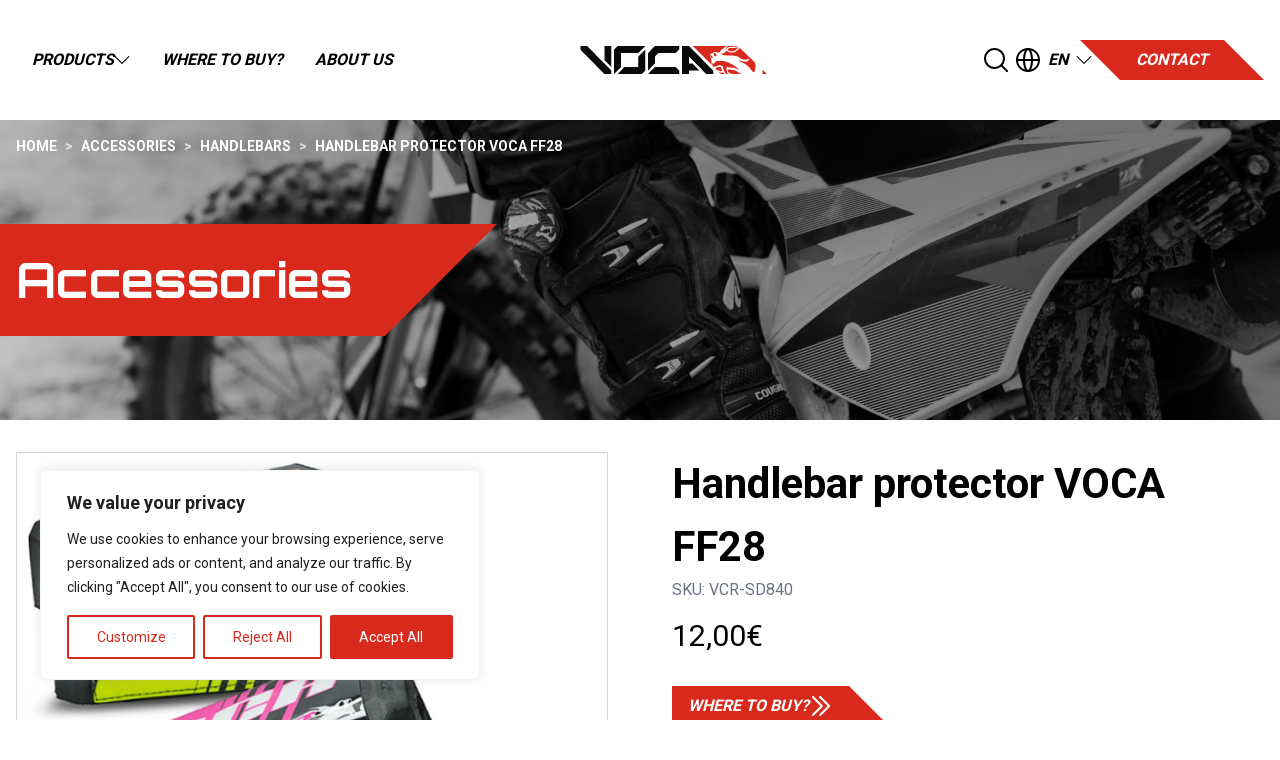

--- FILE ---
content_type: text/html; charset=UTF-8
request_url: https://www.vocaracing.com/product/handlebar-protector-voca-ff28/
body_size: 28455
content:
<!doctype html>
<html class="no-js" lang="en-US">
	<head>
		<meta charset="UTF-8" />
		<meta http-equiv="x-ua-compatible" content="ie=edge">
		<meta name="viewport" content="width=device-width, initial-scale=1.0" />
		<meta name='robots' content='index, follow, max-image-preview:large, max-snippet:-1, max-video-preview:-1' />
<link rel="alternate" hreflang="en-us" href="https://www.vocaracing.com/product/handlebar-protector-voca-ff28/" />
<link rel="alternate" hreflang="fr-fr" href="https://www.vocaracing.com/fr/product/mousse-de-guidon-voca-ff28/" />
<link rel="alternate" hreflang="es-es" href="https://www.vocaracing.com/es/product/protector-de-manillar-voca-ff28/" />
<link rel="alternate" hreflang="de-de" href="https://www.vocaracing.com/de/product/stosspad-voca-ff28-pink/" />
<link rel="alternate" hreflang="x-default" href="https://www.vocaracing.com/product/handlebar-protector-voca-ff28/" />

	<!-- This site is optimized with the Yoast SEO plugin v26.8 - https://yoast.com/product/yoast-seo-wordpress/ -->
	<title>Handlebar protector VOCA FF28 - VocaRacing</title>
	<meta name="description" content="VOCA FF28 Fast Forward handlebar protector for Ø28mm handlebars (without reinforcement bar), available in red, pink, yellow and orange." />
	<link rel="canonical" href="https://www.vocaracing.com/product/handlebar-protector-voca-ff28/" />
	<meta property="og:locale" content="en_US" />
	<meta property="og:type" content="article" />
	<meta property="og:title" content="Handlebar protector VOCA FF28 - VocaRacing" />
	<meta property="og:description" content="VOCA FF28 Fast Forward handlebar protector for Ø28mm handlebars (without reinforcement bar), available in red, pink, yellow and orange." />
	<meta property="og:url" content="https://www.vocaracing.com/product/handlebar-protector-voca-ff28/" />
	<meta property="og:site_name" content="VocaRacing" />
	<meta property="article:publisher" content="https://www.facebook.com/vocaracing" />
	<meta property="article:modified_time" content="2024-08-27T14:32:46+00:00" />
	<meta property="og:image" content="https://www.vocaracing.com/wp-content/uploads/2020/03/A-VCR-SD840_02.jpg" />
	<meta property="og:image:width" content="640" />
	<meta property="og:image:height" content="640" />
	<meta property="og:image:type" content="image/jpeg" />
	<meta name="twitter:card" content="summary_large_image" />
	<meta name="twitter:label1" content="Est. reading time" />
	<meta name="twitter:data1" content="1 minute" />
	<script type="application/ld+json" class="yoast-schema-graph">{"@context":"https://schema.org","@graph":[{"@type":"WebPage","@id":"https://www.vocaracing.com/product/handlebar-protector-voca-ff28/","url":"https://www.vocaracing.com/product/handlebar-protector-voca-ff28/","name":"Handlebar protector VOCA FF28 - VocaRacing","isPartOf":{"@id":"https://www.vocaracing.com/#website"},"primaryImageOfPage":{"@id":"https://www.vocaracing.com/product/handlebar-protector-voca-ff28/#primaryimage"},"image":{"@id":"https://www.vocaracing.com/product/handlebar-protector-voca-ff28/#primaryimage"},"thumbnailUrl":"https://www.vocaracing.com/wp-content/uploads/2020/03/A-VCR-SD840_02.jpg","datePublished":"2020-03-27T12:57:22+00:00","dateModified":"2024-08-27T14:32:46+00:00","description":"VOCA FF28 Fast Forward handlebar protector for Ø28mm handlebars (without reinforcement bar), available in red, pink, yellow and orange.","breadcrumb":{"@id":"https://www.vocaracing.com/product/handlebar-protector-voca-ff28/#breadcrumb"},"inLanguage":"en-US","potentialAction":[{"@type":"ReadAction","target":["https://www.vocaracing.com/product/handlebar-protector-voca-ff28/"]}]},{"@type":"ImageObject","inLanguage":"en-US","@id":"https://www.vocaracing.com/product/handlebar-protector-voca-ff28/#primaryimage","url":"https://www.vocaracing.com/wp-content/uploads/2020/03/A-VCR-SD840_02.jpg","contentUrl":"https://www.vocaracing.com/wp-content/uploads/2020/03/A-VCR-SD840_02.jpg","width":640,"height":640},{"@type":"BreadcrumbList","@id":"https://www.vocaracing.com/product/handlebar-protector-voca-ff28/#breadcrumb","itemListElement":[{"@type":"ListItem","position":1,"name":"Home","item":"https://www.vocaracing.com/"},{"@type":"ListItem","position":2,"name":"Products","item":"https://www.vocaracing.com/products/"},{"@type":"ListItem","position":3,"name":"Handlebar protector VOCA FF28"}]},{"@type":"WebSite","@id":"https://www.vocaracing.com/#website","url":"https://www.vocaracing.com/","name":"VocaRacing","description":"Competition Proved","publisher":{"@id":"https://www.vocaracing.com/#organization"},"potentialAction":[{"@type":"SearchAction","target":{"@type":"EntryPoint","urlTemplate":"https://www.vocaracing.com/?s={search_term_string}"},"query-input":{"@type":"PropertyValueSpecification","valueRequired":true,"valueName":"search_term_string"}}],"inLanguage":"en-US"},{"@type":"Organization","@id":"https://www.vocaracing.com/#organization","name":"VocaRacing","url":"https://www.vocaracing.com/","logo":{"@type":"ImageObject","inLanguage":"en-US","@id":"https://www.vocaracing.com/#/schema/logo/image/","url":"https://www.vocaracing.com/wp-content/uploads/2023/08/vocaracing.png","contentUrl":"https://www.vocaracing.com/wp-content/uploads/2023/08/vocaracing.png","width":600,"height":400,"caption":"VocaRacing"},"image":{"@id":"https://www.vocaracing.com/#/schema/logo/image/"},"sameAs":["https://www.facebook.com/vocaracing","https://www.youtube.com/user/VOCARacing"]}]}</script>
	<!-- / Yoast SEO plugin. -->


<link rel='dns-prefetch' href='//www.vocaracing.com' />
<link rel='dns-prefetch' href='//unpkg.com' />
<link rel='dns-prefetch' href='//www.googletagmanager.com' />
<link rel="alternate" type="application/rss+xml" title="VocaRacing &raquo; Feed" href="https://www.vocaracing.com/feed/" />
<link rel="alternate" type="application/rss+xml" title="VocaRacing &raquo; Comments Feed" href="https://www.vocaracing.com/comments/feed/" />
<link rel="alternate" title="oEmbed (JSON)" type="application/json+oembed" href="https://www.vocaracing.com/wp-json/oembed/1.0/embed?url=https%3A%2F%2Fwww.vocaracing.com%2Fproduct%2Fhandlebar-protector-voca-ff28%2F" />
<link rel="alternate" title="oEmbed (XML)" type="text/xml+oembed" href="https://www.vocaracing.com/wp-json/oembed/1.0/embed?url=https%3A%2F%2Fwww.vocaracing.com%2Fproduct%2Fhandlebar-protector-voca-ff28%2F&#038;format=xml" />
<style id='wp-img-auto-sizes-contain-inline-css' type='text/css'>
img:is([sizes=auto i],[sizes^="auto," i]){contain-intrinsic-size:3000px 1500px}
/*# sourceURL=wp-img-auto-sizes-contain-inline-css */
</style>
<link rel='stylesheet' id='app-css' href='https://www.vocaracing.com/wp-content/themes/vocaracing/static/styles/app.css?ver=6.9' type='text/css' media='all' />
<link rel='stylesheet' id='app-editor-css' href='https://www.vocaracing.com/wp-content/themes/vocaracing/static/styles/app-editor.css?ver=6.9' type='text/css' media='all' />
<link rel='stylesheet' id='sbi_styles-css' href='https://www.vocaracing.com/wp-content/plugins/instagram-feed/css/sbi-styles.min.css?ver=6.10.0' type='text/css' media='all' />
<style id='wp-emoji-styles-inline-css' type='text/css'>

	img.wp-smiley, img.emoji {
		display: inline !important;
		border: none !important;
		box-shadow: none !important;
		height: 1em !important;
		width: 1em !important;
		margin: 0 0.07em !important;
		vertical-align: -0.1em !important;
		background: none !important;
		padding: 0 !important;
	}
/*# sourceURL=wp-emoji-styles-inline-css */
</style>
<link rel='stylesheet' id='wp-block-library-css' href='https://www.vocaracing.com/wp-includes/css/dist/block-library/style.min.css?ver=6.9' type='text/css' media='all' />
<style id='wp-block-image-inline-css' type='text/css'>
.wp-block-image>a,.wp-block-image>figure>a{display:inline-block}.wp-block-image img{box-sizing:border-box;height:auto;max-width:100%;vertical-align:bottom}@media not (prefers-reduced-motion){.wp-block-image img.hide{visibility:hidden}.wp-block-image img.show{animation:show-content-image .4s}}.wp-block-image[style*=border-radius] img,.wp-block-image[style*=border-radius]>a{border-radius:inherit}.wp-block-image.has-custom-border img{box-sizing:border-box}.wp-block-image.aligncenter{text-align:center}.wp-block-image.alignfull>a,.wp-block-image.alignwide>a{width:100%}.wp-block-image.alignfull img,.wp-block-image.alignwide img{height:auto;width:100%}.wp-block-image .aligncenter,.wp-block-image .alignleft,.wp-block-image .alignright,.wp-block-image.aligncenter,.wp-block-image.alignleft,.wp-block-image.alignright{display:table}.wp-block-image .aligncenter>figcaption,.wp-block-image .alignleft>figcaption,.wp-block-image .alignright>figcaption,.wp-block-image.aligncenter>figcaption,.wp-block-image.alignleft>figcaption,.wp-block-image.alignright>figcaption{caption-side:bottom;display:table-caption}.wp-block-image .alignleft{float:left;margin:.5em 1em .5em 0}.wp-block-image .alignright{float:right;margin:.5em 0 .5em 1em}.wp-block-image .aligncenter{margin-left:auto;margin-right:auto}.wp-block-image :where(figcaption){margin-bottom:1em;margin-top:.5em}.wp-block-image.is-style-circle-mask img{border-radius:9999px}@supports ((-webkit-mask-image:none) or (mask-image:none)) or (-webkit-mask-image:none){.wp-block-image.is-style-circle-mask img{border-radius:0;-webkit-mask-image:url('data:image/svg+xml;utf8,<svg viewBox="0 0 100 100" xmlns="http://www.w3.org/2000/svg"><circle cx="50" cy="50" r="50"/></svg>');mask-image:url('data:image/svg+xml;utf8,<svg viewBox="0 0 100 100" xmlns="http://www.w3.org/2000/svg"><circle cx="50" cy="50" r="50"/></svg>');mask-mode:alpha;-webkit-mask-position:center;mask-position:center;-webkit-mask-repeat:no-repeat;mask-repeat:no-repeat;-webkit-mask-size:contain;mask-size:contain}}:root :where(.wp-block-image.is-style-rounded img,.wp-block-image .is-style-rounded img){border-radius:9999px}.wp-block-image figure{margin:0}.wp-lightbox-container{display:flex;flex-direction:column;position:relative}.wp-lightbox-container img{cursor:zoom-in}.wp-lightbox-container img:hover+button{opacity:1}.wp-lightbox-container button{align-items:center;backdrop-filter:blur(16px) saturate(180%);background-color:#5a5a5a40;border:none;border-radius:4px;cursor:zoom-in;display:flex;height:20px;justify-content:center;opacity:0;padding:0;position:absolute;right:16px;text-align:center;top:16px;width:20px;z-index:100}@media not (prefers-reduced-motion){.wp-lightbox-container button{transition:opacity .2s ease}}.wp-lightbox-container button:focus-visible{outline:3px auto #5a5a5a40;outline:3px auto -webkit-focus-ring-color;outline-offset:3px}.wp-lightbox-container button:hover{cursor:pointer;opacity:1}.wp-lightbox-container button:focus{opacity:1}.wp-lightbox-container button:focus,.wp-lightbox-container button:hover,.wp-lightbox-container button:not(:hover):not(:active):not(.has-background){background-color:#5a5a5a40;border:none}.wp-lightbox-overlay{box-sizing:border-box;cursor:zoom-out;height:100vh;left:0;overflow:hidden;position:fixed;top:0;visibility:hidden;width:100%;z-index:100000}.wp-lightbox-overlay .close-button{align-items:center;cursor:pointer;display:flex;justify-content:center;min-height:40px;min-width:40px;padding:0;position:absolute;right:calc(env(safe-area-inset-right) + 16px);top:calc(env(safe-area-inset-top) + 16px);z-index:5000000}.wp-lightbox-overlay .close-button:focus,.wp-lightbox-overlay .close-button:hover,.wp-lightbox-overlay .close-button:not(:hover):not(:active):not(.has-background){background:none;border:none}.wp-lightbox-overlay .lightbox-image-container{height:var(--wp--lightbox-container-height);left:50%;overflow:hidden;position:absolute;top:50%;transform:translate(-50%,-50%);transform-origin:top left;width:var(--wp--lightbox-container-width);z-index:9999999999}.wp-lightbox-overlay .wp-block-image{align-items:center;box-sizing:border-box;display:flex;height:100%;justify-content:center;margin:0;position:relative;transform-origin:0 0;width:100%;z-index:3000000}.wp-lightbox-overlay .wp-block-image img{height:var(--wp--lightbox-image-height);min-height:var(--wp--lightbox-image-height);min-width:var(--wp--lightbox-image-width);width:var(--wp--lightbox-image-width)}.wp-lightbox-overlay .wp-block-image figcaption{display:none}.wp-lightbox-overlay button{background:none;border:none}.wp-lightbox-overlay .scrim{background-color:#fff;height:100%;opacity:.9;position:absolute;width:100%;z-index:2000000}.wp-lightbox-overlay.active{visibility:visible}@media not (prefers-reduced-motion){.wp-lightbox-overlay.active{animation:turn-on-visibility .25s both}.wp-lightbox-overlay.active img{animation:turn-on-visibility .35s both}.wp-lightbox-overlay.show-closing-animation:not(.active){animation:turn-off-visibility .35s both}.wp-lightbox-overlay.show-closing-animation:not(.active) img{animation:turn-off-visibility .25s both}.wp-lightbox-overlay.zoom.active{animation:none;opacity:1;visibility:visible}.wp-lightbox-overlay.zoom.active .lightbox-image-container{animation:lightbox-zoom-in .4s}.wp-lightbox-overlay.zoom.active .lightbox-image-container img{animation:none}.wp-lightbox-overlay.zoom.active .scrim{animation:turn-on-visibility .4s forwards}.wp-lightbox-overlay.zoom.show-closing-animation:not(.active){animation:none}.wp-lightbox-overlay.zoom.show-closing-animation:not(.active) .lightbox-image-container{animation:lightbox-zoom-out .4s}.wp-lightbox-overlay.zoom.show-closing-animation:not(.active) .lightbox-image-container img{animation:none}.wp-lightbox-overlay.zoom.show-closing-animation:not(.active) .scrim{animation:turn-off-visibility .4s forwards}}@keyframes show-content-image{0%{visibility:hidden}99%{visibility:hidden}to{visibility:visible}}@keyframes turn-on-visibility{0%{opacity:0}to{opacity:1}}@keyframes turn-off-visibility{0%{opacity:1;visibility:visible}99%{opacity:0;visibility:visible}to{opacity:0;visibility:hidden}}@keyframes lightbox-zoom-in{0%{transform:translate(calc((-100vw + var(--wp--lightbox-scrollbar-width))/2 + var(--wp--lightbox-initial-left-position)),calc(-50vh + var(--wp--lightbox-initial-top-position))) scale(var(--wp--lightbox-scale))}to{transform:translate(-50%,-50%) scale(1)}}@keyframes lightbox-zoom-out{0%{transform:translate(-50%,-50%) scale(1);visibility:visible}99%{visibility:visible}to{transform:translate(calc((-100vw + var(--wp--lightbox-scrollbar-width))/2 + var(--wp--lightbox-initial-left-position)),calc(-50vh + var(--wp--lightbox-initial-top-position))) scale(var(--wp--lightbox-scale));visibility:hidden}}
/*# sourceURL=https://www.vocaracing.com/wp-includes/blocks/image/style.min.css */
</style>
<style id='wp-block-group-inline-css' type='text/css'>
.wp-block-group{box-sizing:border-box}:where(.wp-block-group.wp-block-group-is-layout-constrained){position:relative}
/*# sourceURL=https://www.vocaracing.com/wp-includes/blocks/group/style.min.css */
</style>
<style id='wp-block-paragraph-inline-css' type='text/css'>
.is-small-text{font-size:.875em}.is-regular-text{font-size:1em}.is-large-text{font-size:2.25em}.is-larger-text{font-size:3em}.has-drop-cap:not(:focus):first-letter{float:left;font-size:8.4em;font-style:normal;font-weight:100;line-height:.68;margin:.05em .1em 0 0;text-transform:uppercase}body.rtl .has-drop-cap:not(:focus):first-letter{float:none;margin-left:.1em}p.has-drop-cap.has-background{overflow:hidden}:root :where(p.has-background){padding:1.25em 2.375em}:where(p.has-text-color:not(.has-link-color)) a{color:inherit}p.has-text-align-left[style*="writing-mode:vertical-lr"],p.has-text-align-right[style*="writing-mode:vertical-rl"]{rotate:180deg}
/*# sourceURL=https://www.vocaracing.com/wp-includes/blocks/paragraph/style.min.css */
</style>
<style id='wp-block-social-links-inline-css' type='text/css'>
.wp-block-social-links{background:none;box-sizing:border-box;margin-left:0;padding-left:0;padding-right:0;text-indent:0}.wp-block-social-links .wp-social-link a,.wp-block-social-links .wp-social-link a:hover{border-bottom:0;box-shadow:none;text-decoration:none}.wp-block-social-links .wp-social-link svg{height:1em;width:1em}.wp-block-social-links .wp-social-link span:not(.screen-reader-text){font-size:.65em;margin-left:.5em;margin-right:.5em}.wp-block-social-links.has-small-icon-size{font-size:16px}.wp-block-social-links,.wp-block-social-links.has-normal-icon-size{font-size:24px}.wp-block-social-links.has-large-icon-size{font-size:36px}.wp-block-social-links.has-huge-icon-size{font-size:48px}.wp-block-social-links.aligncenter{display:flex;justify-content:center}.wp-block-social-links.alignright{justify-content:flex-end}.wp-block-social-link{border-radius:9999px;display:block}@media not (prefers-reduced-motion){.wp-block-social-link{transition:transform .1s ease}}.wp-block-social-link{height:auto}.wp-block-social-link a{align-items:center;display:flex;line-height:0}.wp-block-social-link:hover{transform:scale(1.1)}.wp-block-social-links .wp-block-social-link.wp-social-link{display:inline-block;margin:0;padding:0}.wp-block-social-links .wp-block-social-link.wp-social-link .wp-block-social-link-anchor,.wp-block-social-links .wp-block-social-link.wp-social-link .wp-block-social-link-anchor svg,.wp-block-social-links .wp-block-social-link.wp-social-link .wp-block-social-link-anchor:active,.wp-block-social-links .wp-block-social-link.wp-social-link .wp-block-social-link-anchor:hover,.wp-block-social-links .wp-block-social-link.wp-social-link .wp-block-social-link-anchor:visited{color:currentColor;fill:currentColor}:where(.wp-block-social-links:not(.is-style-logos-only)) .wp-social-link{background-color:#f0f0f0;color:#444}:where(.wp-block-social-links:not(.is-style-logos-only)) .wp-social-link-amazon{background-color:#f90;color:#fff}:where(.wp-block-social-links:not(.is-style-logos-only)) .wp-social-link-bandcamp{background-color:#1ea0c3;color:#fff}:where(.wp-block-social-links:not(.is-style-logos-only)) .wp-social-link-behance{background-color:#0757fe;color:#fff}:where(.wp-block-social-links:not(.is-style-logos-only)) .wp-social-link-bluesky{background-color:#0a7aff;color:#fff}:where(.wp-block-social-links:not(.is-style-logos-only)) .wp-social-link-codepen{background-color:#1e1f26;color:#fff}:where(.wp-block-social-links:not(.is-style-logos-only)) .wp-social-link-deviantart{background-color:#02e49b;color:#fff}:where(.wp-block-social-links:not(.is-style-logos-only)) .wp-social-link-discord{background-color:#5865f2;color:#fff}:where(.wp-block-social-links:not(.is-style-logos-only)) .wp-social-link-dribbble{background-color:#e94c89;color:#fff}:where(.wp-block-social-links:not(.is-style-logos-only)) .wp-social-link-dropbox{background-color:#4280ff;color:#fff}:where(.wp-block-social-links:not(.is-style-logos-only)) .wp-social-link-etsy{background-color:#f45800;color:#fff}:where(.wp-block-social-links:not(.is-style-logos-only)) .wp-social-link-facebook{background-color:#0866ff;color:#fff}:where(.wp-block-social-links:not(.is-style-logos-only)) .wp-social-link-fivehundredpx{background-color:#000;color:#fff}:where(.wp-block-social-links:not(.is-style-logos-only)) .wp-social-link-flickr{background-color:#0461dd;color:#fff}:where(.wp-block-social-links:not(.is-style-logos-only)) .wp-social-link-foursquare{background-color:#e65678;color:#fff}:where(.wp-block-social-links:not(.is-style-logos-only)) .wp-social-link-github{background-color:#24292d;color:#fff}:where(.wp-block-social-links:not(.is-style-logos-only)) .wp-social-link-goodreads{background-color:#eceadd;color:#382110}:where(.wp-block-social-links:not(.is-style-logos-only)) .wp-social-link-google{background-color:#ea4434;color:#fff}:where(.wp-block-social-links:not(.is-style-logos-only)) .wp-social-link-gravatar{background-color:#1d4fc4;color:#fff}:where(.wp-block-social-links:not(.is-style-logos-only)) .wp-social-link-instagram{background-color:#f00075;color:#fff}:where(.wp-block-social-links:not(.is-style-logos-only)) .wp-social-link-lastfm{background-color:#e21b24;color:#fff}:where(.wp-block-social-links:not(.is-style-logos-only)) .wp-social-link-linkedin{background-color:#0d66c2;color:#fff}:where(.wp-block-social-links:not(.is-style-logos-only)) .wp-social-link-mastodon{background-color:#3288d4;color:#fff}:where(.wp-block-social-links:not(.is-style-logos-only)) .wp-social-link-medium{background-color:#000;color:#fff}:where(.wp-block-social-links:not(.is-style-logos-only)) .wp-social-link-meetup{background-color:#f6405f;color:#fff}:where(.wp-block-social-links:not(.is-style-logos-only)) .wp-social-link-patreon{background-color:#000;color:#fff}:where(.wp-block-social-links:not(.is-style-logos-only)) .wp-social-link-pinterest{background-color:#e60122;color:#fff}:where(.wp-block-social-links:not(.is-style-logos-only)) .wp-social-link-pocket{background-color:#ef4155;color:#fff}:where(.wp-block-social-links:not(.is-style-logos-only)) .wp-social-link-reddit{background-color:#ff4500;color:#fff}:where(.wp-block-social-links:not(.is-style-logos-only)) .wp-social-link-skype{background-color:#0478d7;color:#fff}:where(.wp-block-social-links:not(.is-style-logos-only)) .wp-social-link-snapchat{background-color:#fefc00;color:#fff;stroke:#000}:where(.wp-block-social-links:not(.is-style-logos-only)) .wp-social-link-soundcloud{background-color:#ff5600;color:#fff}:where(.wp-block-social-links:not(.is-style-logos-only)) .wp-social-link-spotify{background-color:#1bd760;color:#fff}:where(.wp-block-social-links:not(.is-style-logos-only)) .wp-social-link-telegram{background-color:#2aabee;color:#fff}:where(.wp-block-social-links:not(.is-style-logos-only)) .wp-social-link-threads{background-color:#000;color:#fff}:where(.wp-block-social-links:not(.is-style-logos-only)) .wp-social-link-tiktok{background-color:#000;color:#fff}:where(.wp-block-social-links:not(.is-style-logos-only)) .wp-social-link-tumblr{background-color:#011835;color:#fff}:where(.wp-block-social-links:not(.is-style-logos-only)) .wp-social-link-twitch{background-color:#6440a4;color:#fff}:where(.wp-block-social-links:not(.is-style-logos-only)) .wp-social-link-twitter{background-color:#1da1f2;color:#fff}:where(.wp-block-social-links:not(.is-style-logos-only)) .wp-social-link-vimeo{background-color:#1eb7ea;color:#fff}:where(.wp-block-social-links:not(.is-style-logos-only)) .wp-social-link-vk{background-color:#4680c2;color:#fff}:where(.wp-block-social-links:not(.is-style-logos-only)) .wp-social-link-wordpress{background-color:#3499cd;color:#fff}:where(.wp-block-social-links:not(.is-style-logos-only)) .wp-social-link-whatsapp{background-color:#25d366;color:#fff}:where(.wp-block-social-links:not(.is-style-logos-only)) .wp-social-link-x{background-color:#000;color:#fff}:where(.wp-block-social-links:not(.is-style-logos-only)) .wp-social-link-yelp{background-color:#d32422;color:#fff}:where(.wp-block-social-links:not(.is-style-logos-only)) .wp-social-link-youtube{background-color:red;color:#fff}:where(.wp-block-social-links.is-style-logos-only) .wp-social-link{background:none}:where(.wp-block-social-links.is-style-logos-only) .wp-social-link svg{height:1.25em;width:1.25em}:where(.wp-block-social-links.is-style-logos-only) .wp-social-link-amazon{color:#f90}:where(.wp-block-social-links.is-style-logos-only) .wp-social-link-bandcamp{color:#1ea0c3}:where(.wp-block-social-links.is-style-logos-only) .wp-social-link-behance{color:#0757fe}:where(.wp-block-social-links.is-style-logos-only) .wp-social-link-bluesky{color:#0a7aff}:where(.wp-block-social-links.is-style-logos-only) .wp-social-link-codepen{color:#1e1f26}:where(.wp-block-social-links.is-style-logos-only) .wp-social-link-deviantart{color:#02e49b}:where(.wp-block-social-links.is-style-logos-only) .wp-social-link-discord{color:#5865f2}:where(.wp-block-social-links.is-style-logos-only) .wp-social-link-dribbble{color:#e94c89}:where(.wp-block-social-links.is-style-logos-only) .wp-social-link-dropbox{color:#4280ff}:where(.wp-block-social-links.is-style-logos-only) .wp-social-link-etsy{color:#f45800}:where(.wp-block-social-links.is-style-logos-only) .wp-social-link-facebook{color:#0866ff}:where(.wp-block-social-links.is-style-logos-only) .wp-social-link-fivehundredpx{color:#000}:where(.wp-block-social-links.is-style-logos-only) .wp-social-link-flickr{color:#0461dd}:where(.wp-block-social-links.is-style-logos-only) .wp-social-link-foursquare{color:#e65678}:where(.wp-block-social-links.is-style-logos-only) .wp-social-link-github{color:#24292d}:where(.wp-block-social-links.is-style-logos-only) .wp-social-link-goodreads{color:#382110}:where(.wp-block-social-links.is-style-logos-only) .wp-social-link-google{color:#ea4434}:where(.wp-block-social-links.is-style-logos-only) .wp-social-link-gravatar{color:#1d4fc4}:where(.wp-block-social-links.is-style-logos-only) .wp-social-link-instagram{color:#f00075}:where(.wp-block-social-links.is-style-logos-only) .wp-social-link-lastfm{color:#e21b24}:where(.wp-block-social-links.is-style-logos-only) .wp-social-link-linkedin{color:#0d66c2}:where(.wp-block-social-links.is-style-logos-only) .wp-social-link-mastodon{color:#3288d4}:where(.wp-block-social-links.is-style-logos-only) .wp-social-link-medium{color:#000}:where(.wp-block-social-links.is-style-logos-only) .wp-social-link-meetup{color:#f6405f}:where(.wp-block-social-links.is-style-logos-only) .wp-social-link-patreon{color:#000}:where(.wp-block-social-links.is-style-logos-only) .wp-social-link-pinterest{color:#e60122}:where(.wp-block-social-links.is-style-logos-only) .wp-social-link-pocket{color:#ef4155}:where(.wp-block-social-links.is-style-logos-only) .wp-social-link-reddit{color:#ff4500}:where(.wp-block-social-links.is-style-logos-only) .wp-social-link-skype{color:#0478d7}:where(.wp-block-social-links.is-style-logos-only) .wp-social-link-snapchat{color:#fff;stroke:#000}:where(.wp-block-social-links.is-style-logos-only) .wp-social-link-soundcloud{color:#ff5600}:where(.wp-block-social-links.is-style-logos-only) .wp-social-link-spotify{color:#1bd760}:where(.wp-block-social-links.is-style-logos-only) .wp-social-link-telegram{color:#2aabee}:where(.wp-block-social-links.is-style-logos-only) .wp-social-link-threads{color:#000}:where(.wp-block-social-links.is-style-logos-only) .wp-social-link-tiktok{color:#000}:where(.wp-block-social-links.is-style-logos-only) .wp-social-link-tumblr{color:#011835}:where(.wp-block-social-links.is-style-logos-only) .wp-social-link-twitch{color:#6440a4}:where(.wp-block-social-links.is-style-logos-only) .wp-social-link-twitter{color:#1da1f2}:where(.wp-block-social-links.is-style-logos-only) .wp-social-link-vimeo{color:#1eb7ea}:where(.wp-block-social-links.is-style-logos-only) .wp-social-link-vk{color:#4680c2}:where(.wp-block-social-links.is-style-logos-only) .wp-social-link-whatsapp{color:#25d366}:where(.wp-block-social-links.is-style-logos-only) .wp-social-link-wordpress{color:#3499cd}:where(.wp-block-social-links.is-style-logos-only) .wp-social-link-x{color:#000}:where(.wp-block-social-links.is-style-logos-only) .wp-social-link-yelp{color:#d32422}:where(.wp-block-social-links.is-style-logos-only) .wp-social-link-youtube{color:red}.wp-block-social-links.is-style-pill-shape .wp-social-link{width:auto}:root :where(.wp-block-social-links .wp-social-link a){padding:.25em}:root :where(.wp-block-social-links.is-style-logos-only .wp-social-link a){padding:0}:root :where(.wp-block-social-links.is-style-pill-shape .wp-social-link a){padding-left:.6666666667em;padding-right:.6666666667em}.wp-block-social-links:not(.has-icon-color):not(.has-icon-background-color) .wp-social-link-snapchat .wp-block-social-link-label{color:#000}
/*# sourceURL=https://www.vocaracing.com/wp-includes/blocks/social-links/style.min.css */
</style>
<link rel='stylesheet' id='wc-blocks-style-css' href='https://www.vocaracing.com/wp-content/plugins/woocommerce/assets/client/blocks/wc-blocks.css?ver=wc-10.4.3' type='text/css' media='all' />
<style id='global-styles-inline-css' type='text/css'>
:root{--wp--preset--aspect-ratio--square: 1;--wp--preset--aspect-ratio--4-3: 4/3;--wp--preset--aspect-ratio--3-4: 3/4;--wp--preset--aspect-ratio--3-2: 3/2;--wp--preset--aspect-ratio--2-3: 2/3;--wp--preset--aspect-ratio--16-9: 16/9;--wp--preset--aspect-ratio--9-16: 9/16;--wp--preset--color--black: #0A0A0A;--wp--preset--color--cyan-bluish-gray: #abb8c3;--wp--preset--color--white: #fff;--wp--preset--color--pale-pink: #f78da7;--wp--preset--color--vivid-red: #cf2e2e;--wp--preset--color--luminous-vivid-orange: #ff6900;--wp--preset--color--luminous-vivid-amber: #fcb900;--wp--preset--color--light-green-cyan: #7bdcb5;--wp--preset--color--vivid-green-cyan: #00d084;--wp--preset--color--pale-cyan-blue: #8ed1fc;--wp--preset--color--vivid-cyan-blue: #0693e3;--wp--preset--color--vivid-purple: #9b51e0;--wp--preset--color--primary: #D9291C;--wp--preset--color--primary-dark: #AA040E;--wp--preset--color--primary-light: #F9ECEC;--wp--preset--color--gray-100: #f3f4f6;--wp--preset--color--gray-300: #d1d5db;--wp--preset--color--gray-600: #4b5563;--wp--preset--color--slate-700: #334155;--wp--preset--gradient--vivid-cyan-blue-to-vivid-purple: linear-gradient(135deg,rgb(6,147,227) 0%,rgb(155,81,224) 100%);--wp--preset--gradient--light-green-cyan-to-vivid-green-cyan: linear-gradient(135deg,rgb(122,220,180) 0%,rgb(0,208,130) 100%);--wp--preset--gradient--luminous-vivid-amber-to-luminous-vivid-orange: linear-gradient(135deg,rgb(252,185,0) 0%,rgb(255,105,0) 100%);--wp--preset--gradient--luminous-vivid-orange-to-vivid-red: linear-gradient(135deg,rgb(255,105,0) 0%,rgb(207,46,46) 100%);--wp--preset--gradient--very-light-gray-to-cyan-bluish-gray: linear-gradient(135deg,rgb(238,238,238) 0%,rgb(169,184,195) 100%);--wp--preset--gradient--cool-to-warm-spectrum: linear-gradient(135deg,rgb(74,234,220) 0%,rgb(151,120,209) 20%,rgb(207,42,186) 40%,rgb(238,44,130) 60%,rgb(251,105,98) 80%,rgb(254,248,76) 100%);--wp--preset--gradient--blush-light-purple: linear-gradient(135deg,rgb(255,206,236) 0%,rgb(152,150,240) 100%);--wp--preset--gradient--blush-bordeaux: linear-gradient(135deg,rgb(254,205,165) 0%,rgb(254,45,45) 50%,rgb(107,0,62) 100%);--wp--preset--gradient--luminous-dusk: linear-gradient(135deg,rgb(255,203,112) 0%,rgb(199,81,192) 50%,rgb(65,88,208) 100%);--wp--preset--gradient--pale-ocean: linear-gradient(135deg,rgb(255,245,203) 0%,rgb(182,227,212) 50%,rgb(51,167,181) 100%);--wp--preset--gradient--electric-grass: linear-gradient(135deg,rgb(202,248,128) 0%,rgb(113,206,126) 100%);--wp--preset--gradient--midnight: linear-gradient(135deg,rgb(2,3,129) 0%,rgb(40,116,252) 100%);--wp--preset--gradient--black-to-transparent: linear-gradient(to top right,rgba(0,0,0, .85) 0%,rgb(0,0,0, 0) 100%);--wp--preset--font-size--small: 13px;--wp--preset--font-size--medium: clamp(14px, 0.875rem + ((1vw - 3.2px) * 1.017), 20px);--wp--preset--font-size--large: clamp(22.041px, 1.378rem + ((1vw - 3.2px) * 2.366), 36px);--wp--preset--font-size--x-large: clamp(25.014px, 1.563rem + ((1vw - 3.2px) * 2.879), 42px);--wp--preset--font-family--roboto: Roboto;--wp--preset--font-family--orbitron: Orbitron;--wp--preset--spacing--20: 0.44rem;--wp--preset--spacing--30: 0.67rem;--wp--preset--spacing--40: 1rem;--wp--preset--spacing--50: 1.5rem;--wp--preset--spacing--60: 2.25rem;--wp--preset--spacing--70: 3.38rem;--wp--preset--spacing--80: 5.06rem;--wp--preset--shadow--natural: 6px 6px 9px rgba(0, 0, 0, 0.2);--wp--preset--shadow--deep: 12px 12px 50px rgba(0, 0, 0, 0.4);--wp--preset--shadow--sharp: 6px 6px 0px rgba(0, 0, 0, 0.2);--wp--preset--shadow--outlined: 6px 6px 0px -3px rgb(255, 255, 255), 6px 6px rgb(0, 0, 0);--wp--preset--shadow--crisp: 6px 6px 0px rgb(0, 0, 0);}:root { --wp--style--global--content-size: 700px;--wp--style--global--wide-size: 910px; }:where(body) { margin: 0; }.wp-site-blocks > .alignleft { float: left; margin-right: 2em; }.wp-site-blocks > .alignright { float: right; margin-left: 2em; }.wp-site-blocks > .aligncenter { justify-content: center; margin-left: auto; margin-right: auto; }:where(.wp-site-blocks) > * { margin-block-start: 24px; margin-block-end: 0; }:where(.wp-site-blocks) > :first-child { margin-block-start: 0; }:where(.wp-site-blocks) > :last-child { margin-block-end: 0; }:root { --wp--style--block-gap: 24px; }:root :where(.is-layout-flow) > :first-child{margin-block-start: 0;}:root :where(.is-layout-flow) > :last-child{margin-block-end: 0;}:root :where(.is-layout-flow) > *{margin-block-start: 24px;margin-block-end: 0;}:root :where(.is-layout-constrained) > :first-child{margin-block-start: 0;}:root :where(.is-layout-constrained) > :last-child{margin-block-end: 0;}:root :where(.is-layout-constrained) > *{margin-block-start: 24px;margin-block-end: 0;}:root :where(.is-layout-flex){gap: 24px;}:root :where(.is-layout-grid){gap: 24px;}.is-layout-flow > .alignleft{float: left;margin-inline-start: 0;margin-inline-end: 2em;}.is-layout-flow > .alignright{float: right;margin-inline-start: 2em;margin-inline-end: 0;}.is-layout-flow > .aligncenter{margin-left: auto !important;margin-right: auto !important;}.is-layout-constrained > .alignleft{float: left;margin-inline-start: 0;margin-inline-end: 2em;}.is-layout-constrained > .alignright{float: right;margin-inline-start: 2em;margin-inline-end: 0;}.is-layout-constrained > .aligncenter{margin-left: auto !important;margin-right: auto !important;}.is-layout-constrained > :where(:not(.alignleft):not(.alignright):not(.alignfull)){max-width: var(--wp--style--global--content-size);margin-left: auto !important;margin-right: auto !important;}.is-layout-constrained > .alignwide{max-width: var(--wp--style--global--wide-size);}body .is-layout-flex{display: flex;}.is-layout-flex{flex-wrap: wrap;align-items: center;}.is-layout-flex > :is(*, div){margin: 0;}body .is-layout-grid{display: grid;}.is-layout-grid > :is(*, div){margin: 0;}body{font-family: Roboto;padding-top: 0px;padding-right: 0px;padding-bottom: 0px;padding-left: 0px;}a:where(:not(.wp-element-button)){text-decoration: none;}h1, h2, h3, h4, h5, h6{font-family: Orbitron;font-weight: 700;}h1{font-size: var(--wp--preset--font-size--x-large);}h2{font-size: var(--wp--preset--font-size--large);}h3{font-size: var(--wp--preset--font-size--medium);}:root :where(.wp-element-button, .wp-block-button__link){background-color: #32373c;border-width: 0;color: #fff;font-family: inherit;font-size: inherit;font-style: inherit;font-weight: inherit;letter-spacing: inherit;line-height: inherit;padding-top: calc(0.667em + 2px);padding-right: calc(1.333em + 2px);padding-bottom: calc(0.667em + 2px);padding-left: calc(1.333em + 2px);text-decoration: none;text-transform: inherit;}.has-black-color{color: var(--wp--preset--color--black) !important;}.has-cyan-bluish-gray-color{color: var(--wp--preset--color--cyan-bluish-gray) !important;}.has-white-color{color: var(--wp--preset--color--white) !important;}.has-pale-pink-color{color: var(--wp--preset--color--pale-pink) !important;}.has-vivid-red-color{color: var(--wp--preset--color--vivid-red) !important;}.has-luminous-vivid-orange-color{color: var(--wp--preset--color--luminous-vivid-orange) !important;}.has-luminous-vivid-amber-color{color: var(--wp--preset--color--luminous-vivid-amber) !important;}.has-light-green-cyan-color{color: var(--wp--preset--color--light-green-cyan) !important;}.has-vivid-green-cyan-color{color: var(--wp--preset--color--vivid-green-cyan) !important;}.has-pale-cyan-blue-color{color: var(--wp--preset--color--pale-cyan-blue) !important;}.has-vivid-cyan-blue-color{color: var(--wp--preset--color--vivid-cyan-blue) !important;}.has-vivid-purple-color{color: var(--wp--preset--color--vivid-purple) !important;}.has-primary-color{color: var(--wp--preset--color--primary) !important;}.has-primary-dark-color{color: var(--wp--preset--color--primary-dark) !important;}.has-primary-light-color{color: var(--wp--preset--color--primary-light) !important;}.has-gray-100-color{color: var(--wp--preset--color--gray-100) !important;}.has-gray-300-color{color: var(--wp--preset--color--gray-300) !important;}.has-gray-600-color{color: var(--wp--preset--color--gray-600) !important;}.has-slate-700-color{color: var(--wp--preset--color--slate-700) !important;}.has-black-background-color{background-color: var(--wp--preset--color--black) !important;}.has-cyan-bluish-gray-background-color{background-color: var(--wp--preset--color--cyan-bluish-gray) !important;}.has-white-background-color{background-color: var(--wp--preset--color--white) !important;}.has-pale-pink-background-color{background-color: var(--wp--preset--color--pale-pink) !important;}.has-vivid-red-background-color{background-color: var(--wp--preset--color--vivid-red) !important;}.has-luminous-vivid-orange-background-color{background-color: var(--wp--preset--color--luminous-vivid-orange) !important;}.has-luminous-vivid-amber-background-color{background-color: var(--wp--preset--color--luminous-vivid-amber) !important;}.has-light-green-cyan-background-color{background-color: var(--wp--preset--color--light-green-cyan) !important;}.has-vivid-green-cyan-background-color{background-color: var(--wp--preset--color--vivid-green-cyan) !important;}.has-pale-cyan-blue-background-color{background-color: var(--wp--preset--color--pale-cyan-blue) !important;}.has-vivid-cyan-blue-background-color{background-color: var(--wp--preset--color--vivid-cyan-blue) !important;}.has-vivid-purple-background-color{background-color: var(--wp--preset--color--vivid-purple) !important;}.has-primary-background-color{background-color: var(--wp--preset--color--primary) !important;}.has-primary-dark-background-color{background-color: var(--wp--preset--color--primary-dark) !important;}.has-primary-light-background-color{background-color: var(--wp--preset--color--primary-light) !important;}.has-gray-100-background-color{background-color: var(--wp--preset--color--gray-100) !important;}.has-gray-300-background-color{background-color: var(--wp--preset--color--gray-300) !important;}.has-gray-600-background-color{background-color: var(--wp--preset--color--gray-600) !important;}.has-slate-700-background-color{background-color: var(--wp--preset--color--slate-700) !important;}.has-black-border-color{border-color: var(--wp--preset--color--black) !important;}.has-cyan-bluish-gray-border-color{border-color: var(--wp--preset--color--cyan-bluish-gray) !important;}.has-white-border-color{border-color: var(--wp--preset--color--white) !important;}.has-pale-pink-border-color{border-color: var(--wp--preset--color--pale-pink) !important;}.has-vivid-red-border-color{border-color: var(--wp--preset--color--vivid-red) !important;}.has-luminous-vivid-orange-border-color{border-color: var(--wp--preset--color--luminous-vivid-orange) !important;}.has-luminous-vivid-amber-border-color{border-color: var(--wp--preset--color--luminous-vivid-amber) !important;}.has-light-green-cyan-border-color{border-color: var(--wp--preset--color--light-green-cyan) !important;}.has-vivid-green-cyan-border-color{border-color: var(--wp--preset--color--vivid-green-cyan) !important;}.has-pale-cyan-blue-border-color{border-color: var(--wp--preset--color--pale-cyan-blue) !important;}.has-vivid-cyan-blue-border-color{border-color: var(--wp--preset--color--vivid-cyan-blue) !important;}.has-vivid-purple-border-color{border-color: var(--wp--preset--color--vivid-purple) !important;}.has-primary-border-color{border-color: var(--wp--preset--color--primary) !important;}.has-primary-dark-border-color{border-color: var(--wp--preset--color--primary-dark) !important;}.has-primary-light-border-color{border-color: var(--wp--preset--color--primary-light) !important;}.has-gray-100-border-color{border-color: var(--wp--preset--color--gray-100) !important;}.has-gray-300-border-color{border-color: var(--wp--preset--color--gray-300) !important;}.has-gray-600-border-color{border-color: var(--wp--preset--color--gray-600) !important;}.has-slate-700-border-color{border-color: var(--wp--preset--color--slate-700) !important;}.has-vivid-cyan-blue-to-vivid-purple-gradient-background{background: var(--wp--preset--gradient--vivid-cyan-blue-to-vivid-purple) !important;}.has-light-green-cyan-to-vivid-green-cyan-gradient-background{background: var(--wp--preset--gradient--light-green-cyan-to-vivid-green-cyan) !important;}.has-luminous-vivid-amber-to-luminous-vivid-orange-gradient-background{background: var(--wp--preset--gradient--luminous-vivid-amber-to-luminous-vivid-orange) !important;}.has-luminous-vivid-orange-to-vivid-red-gradient-background{background: var(--wp--preset--gradient--luminous-vivid-orange-to-vivid-red) !important;}.has-very-light-gray-to-cyan-bluish-gray-gradient-background{background: var(--wp--preset--gradient--very-light-gray-to-cyan-bluish-gray) !important;}.has-cool-to-warm-spectrum-gradient-background{background: var(--wp--preset--gradient--cool-to-warm-spectrum) !important;}.has-blush-light-purple-gradient-background{background: var(--wp--preset--gradient--blush-light-purple) !important;}.has-blush-bordeaux-gradient-background{background: var(--wp--preset--gradient--blush-bordeaux) !important;}.has-luminous-dusk-gradient-background{background: var(--wp--preset--gradient--luminous-dusk) !important;}.has-pale-ocean-gradient-background{background: var(--wp--preset--gradient--pale-ocean) !important;}.has-electric-grass-gradient-background{background: var(--wp--preset--gradient--electric-grass) !important;}.has-midnight-gradient-background{background: var(--wp--preset--gradient--midnight) !important;}.has-black-to-transparent-gradient-background{background: var(--wp--preset--gradient--black-to-transparent) !important;}.has-small-font-size{font-size: var(--wp--preset--font-size--small) !important;}.has-medium-font-size{font-size: var(--wp--preset--font-size--medium) !important;}.has-large-font-size{font-size: var(--wp--preset--font-size--large) !important;}.has-x-large-font-size{font-size: var(--wp--preset--font-size--x-large) !important;}.has-roboto-font-family{font-family: var(--wp--preset--font-family--roboto) !important;}.has-orbitron-font-family{font-family: var(--wp--preset--font-family--orbitron) !important;}
/*# sourceURL=global-styles-inline-css */
</style>
<style id='core-block-supports-inline-css' type='text/css'>
.wp-container-core-group-is-layout-fe9cc265{flex-direction:column;align-items:flex-start;}
/*# sourceURL=core-block-supports-inline-css */
</style>

<link rel='stylesheet' id='photoswipe-css' href='https://www.vocaracing.com/wp-content/plugins/woocommerce/assets/css/photoswipe/photoswipe.min.css?ver=10.4.3' type='text/css' media='all' />
<link rel='stylesheet' id='photoswipe-default-skin-css' href='https://www.vocaracing.com/wp-content/plugins/woocommerce/assets/css/photoswipe/default-skin/default-skin.min.css?ver=10.4.3' type='text/css' media='all' />
<style id='woocommerce-inline-inline-css' type='text/css'>
.woocommerce form .form-row .required { visibility: visible; }
/*# sourceURL=woocommerce-inline-inline-css */
</style>
<!--n2css--><!--n2js--><script type="text/javascript" id="woocommerce-google-analytics-integration-gtag-js-after">
/* <![CDATA[ */
/* Google Analytics for WooCommerce (gtag.js) */
					window.dataLayer = window.dataLayer || [];
					function gtag(){dataLayer.push(arguments);}
					// Set up default consent state.
					for ( const mode of [{"analytics_storage":"denied","ad_storage":"denied","ad_user_data":"denied","ad_personalization":"denied","region":["AT","BE","BG","HR","CY","CZ","DK","EE","FI","FR","DE","GR","HU","IS","IE","IT","LV","LI","LT","LU","MT","NL","NO","PL","PT","RO","SK","SI","ES","SE","GB","CH"]}] || [] ) {
						gtag( "consent", "default", { "wait_for_update": 500, ...mode } );
					}
					gtag("js", new Date());
					gtag("set", "developer_id.dOGY3NW", true);
					gtag("config", "G-R5TKEM70HS", {"track_404":true,"allow_google_signals":true,"logged_in":false,"linker":{"domains":[],"allow_incoming":false},"custom_map":{"dimension1":"logged_in"}});
//# sourceURL=woocommerce-google-analytics-integration-gtag-js-after
/* ]]> */
</script>
<script type="text/javascript" defer="defer" src="https://unpkg.com/alpinejs?ver=6.9" id="alpine-defer-js"></script>
<script type="text/javascript" id="cookie-law-info-js-extra">
/* <![CDATA[ */
var _ckyConfig = {"_ipData":[],"_assetsURL":"https://www.vocaracing.com/wp-content/plugins/cookie-law-info/lite/frontend/images/","_publicURL":"https://www.vocaracing.com","_expiry":"365","_categories":[{"name":"Necessary","slug":"necessary","isNecessary":true,"ccpaDoNotSell":true,"cookies":[],"active":true,"defaultConsent":{"gdpr":true,"ccpa":true}},{"name":"Functional","slug":"functional","isNecessary":false,"ccpaDoNotSell":true,"cookies":[],"active":true,"defaultConsent":{"gdpr":false,"ccpa":false}},{"name":"Analytics","slug":"analytics","isNecessary":false,"ccpaDoNotSell":true,"cookies":[],"active":true,"defaultConsent":{"gdpr":false,"ccpa":false}},{"name":"Performance","slug":"performance","isNecessary":false,"ccpaDoNotSell":true,"cookies":[],"active":true,"defaultConsent":{"gdpr":false,"ccpa":false}},{"name":"Advertisement","slug":"advertisement","isNecessary":false,"ccpaDoNotSell":true,"cookies":[],"active":true,"defaultConsent":{"gdpr":false,"ccpa":false}}],"_activeLaw":"gdpr","_rootDomain":"","_block":"1","_showBanner":"1","_bannerConfig":{"settings":{"type":"box","preferenceCenterType":"popup","position":"bottom-left","applicableLaw":"gdpr"},"behaviours":{"reloadBannerOnAccept":false,"loadAnalyticsByDefault":false,"animations":{"onLoad":"animate","onHide":"sticky"}},"config":{"revisitConsent":{"status":true,"tag":"revisit-consent","position":"bottom-left","meta":{"url":"#"},"styles":{"background-color":"#0056A7"},"elements":{"title":{"type":"text","tag":"revisit-consent-title","status":true,"styles":{"color":"#0056a7"}}}},"preferenceCenter":{"toggle":{"status":true,"tag":"detail-category-toggle","type":"toggle","states":{"active":{"styles":{"background-color":"#1863DC"}},"inactive":{"styles":{"background-color":"#D0D5D2"}}}}},"categoryPreview":{"status":false,"toggle":{"status":true,"tag":"detail-category-preview-toggle","type":"toggle","states":{"active":{"styles":{"background-color":"#1863DC"}},"inactive":{"styles":{"background-color":"#D0D5D2"}}}}},"videoPlaceholder":{"status":true,"styles":{"background-color":"#000000","border-color":"#000000","color":"#ffffff"}},"readMore":{"status":false,"tag":"readmore-button","type":"link","meta":{"noFollow":true,"newTab":true},"styles":{"color":"#D9291C","background-color":"transparent","border-color":"transparent"}},"showMore":{"status":true,"tag":"show-desc-button","type":"button","styles":{"color":"#1863DC"}},"showLess":{"status":true,"tag":"hide-desc-button","type":"button","styles":{"color":"#1863DC"}},"alwaysActive":{"status":true,"tag":"always-active","styles":{"color":"#008000"}},"manualLinks":{"status":true,"tag":"manual-links","type":"link","styles":{"color":"#1863DC"}},"auditTable":{"status":true},"optOption":{"status":true,"toggle":{"status":true,"tag":"optout-option-toggle","type":"toggle","states":{"active":{"styles":{"background-color":"#1863dc"}},"inactive":{"styles":{"background-color":"#FFFFFF"}}}}}}},"_version":"3.3.9.1","_logConsent":"1","_tags":[{"tag":"accept-button","styles":{"color":"#FFFFFF","background-color":"#D9291C","border-color":"#D9291C"}},{"tag":"reject-button","styles":{"color":"#D9291C","background-color":"transparent","border-color":"#D9291C"}},{"tag":"settings-button","styles":{"color":"#D9291C","background-color":"transparent","border-color":"#D9291C"}},{"tag":"readmore-button","styles":{"color":"#D9291C","background-color":"transparent","border-color":"transparent"}},{"tag":"donotsell-button","styles":{"color":"#1863DC","background-color":"transparent","border-color":"transparent"}},{"tag":"show-desc-button","styles":{"color":"#1863DC"}},{"tag":"hide-desc-button","styles":{"color":"#1863DC"}},{"tag":"cky-always-active","styles":[]},{"tag":"cky-link","styles":[]},{"tag":"accept-button","styles":{"color":"#FFFFFF","background-color":"#D9291C","border-color":"#D9291C"}},{"tag":"revisit-consent","styles":{"background-color":"#0056A7"}}],"_shortCodes":[{"key":"cky_readmore","content":"\u003Ca href=\"#\" class=\"cky-policy\" aria-label=\"Cookie Policy\" target=\"_blank\" rel=\"noopener\" data-cky-tag=\"readmore-button\"\u003ECookie Policy\u003C/a\u003E","tag":"readmore-button","status":false,"attributes":{"rel":"nofollow","target":"_blank"}},{"key":"cky_show_desc","content":"\u003Cbutton class=\"cky-show-desc-btn\" data-cky-tag=\"show-desc-button\" aria-label=\"Show more\"\u003EShow more\u003C/button\u003E","tag":"show-desc-button","status":true,"attributes":[]},{"key":"cky_hide_desc","content":"\u003Cbutton class=\"cky-show-desc-btn\" data-cky-tag=\"hide-desc-button\" aria-label=\"Show less\"\u003EShow less\u003C/button\u003E","tag":"hide-desc-button","status":true,"attributes":[]},{"key":"cky_optout_show_desc","content":"[cky_optout_show_desc]","tag":"optout-show-desc-button","status":true,"attributes":[]},{"key":"cky_optout_hide_desc","content":"[cky_optout_hide_desc]","tag":"optout-hide-desc-button","status":true,"attributes":[]},{"key":"cky_category_toggle_label","content":"[cky_{{status}}_category_label] [cky_preference_{{category_slug}}_title]","tag":"","status":true,"attributes":[]},{"key":"cky_enable_category_label","content":"Enable","tag":"","status":true,"attributes":[]},{"key":"cky_disable_category_label","content":"Disable","tag":"","status":true,"attributes":[]},{"key":"cky_video_placeholder","content":"\u003Cdiv class=\"video-placeholder-normal\" data-cky-tag=\"video-placeholder\" id=\"[UNIQUEID]\"\u003E\u003Cp class=\"video-placeholder-text-normal\" data-cky-tag=\"placeholder-title\"\u003EPlease accept cookies to access this content\u003C/p\u003E\u003C/div\u003E","tag":"","status":true,"attributes":[]},{"key":"cky_enable_optout_label","content":"Enable","tag":"","status":true,"attributes":[]},{"key":"cky_disable_optout_label","content":"Disable","tag":"","status":true,"attributes":[]},{"key":"cky_optout_toggle_label","content":"[cky_{{status}}_optout_label] [cky_optout_option_title]","tag":"","status":true,"attributes":[]},{"key":"cky_optout_option_title","content":"Do Not Sell or Share My Personal Information","tag":"","status":true,"attributes":[]},{"key":"cky_optout_close_label","content":"Close","tag":"","status":true,"attributes":[]},{"key":"cky_preference_close_label","content":"Close","tag":"","status":true,"attributes":[]}],"_rtl":"","_language":"en","_providersToBlock":[]};
var _ckyStyles = {"css":".cky-overlay{background: #000000; opacity: 0.4; position: fixed; top: 0; left: 0; width: 100%; height: 100%; z-index: 99999999;}.cky-hide{display: none;}.cky-btn-revisit-wrapper{display: flex; align-items: center; justify-content: center; background: #0056a7; width: 45px; height: 45px; border-radius: 50%; position: fixed; z-index: 999999; cursor: pointer;}.cky-revisit-bottom-left{bottom: 15px; left: 15px;}.cky-revisit-bottom-right{bottom: 15px; right: 15px;}.cky-btn-revisit-wrapper .cky-btn-revisit{display: flex; align-items: center; justify-content: center; background: none; border: none; cursor: pointer; position: relative; margin: 0; padding: 0;}.cky-btn-revisit-wrapper .cky-btn-revisit img{max-width: fit-content; margin: 0; height: 30px; width: 30px;}.cky-revisit-bottom-left:hover::before{content: attr(data-tooltip); position: absolute; background: #4e4b66; color: #ffffff; left: calc(100% + 7px); font-size: 12px; line-height: 16px; width: max-content; padding: 4px 8px; border-radius: 4px;}.cky-revisit-bottom-left:hover::after{position: absolute; content: \"\"; border: 5px solid transparent; left: calc(100% + 2px); border-left-width: 0; border-right-color: #4e4b66;}.cky-revisit-bottom-right:hover::before{content: attr(data-tooltip); position: absolute; background: #4e4b66; color: #ffffff; right: calc(100% + 7px); font-size: 12px; line-height: 16px; width: max-content; padding: 4px 8px; border-radius: 4px;}.cky-revisit-bottom-right:hover::after{position: absolute; content: \"\"; border: 5px solid transparent; right: calc(100% + 2px); border-right-width: 0; border-left-color: #4e4b66;}.cky-revisit-hide{display: none;}.cky-consent-container{position: fixed; width: 440px; box-sizing: border-box; z-index: 9999999; border-radius: 6px;}.cky-consent-container .cky-consent-bar{background: #ffffff; border: 1px solid; padding: 20px 26px; box-shadow: 0 -1px 10px 0 #acabab4d; border-radius: 6px;}.cky-box-bottom-left{bottom: 40px; left: 40px;}.cky-box-bottom-right{bottom: 40px; right: 40px;}.cky-box-top-left{top: 40px; left: 40px;}.cky-box-top-right{top: 40px; right: 40px;}.cky-custom-brand-logo-wrapper .cky-custom-brand-logo{width: 100px; height: auto; margin: 0 0 12px 0;}.cky-notice .cky-title{color: #212121; font-weight: 700; font-size: 18px; line-height: 24px; margin: 0 0 12px 0;}.cky-notice-des *,.cky-preference-content-wrapper *,.cky-accordion-header-des *,.cky-gpc-wrapper .cky-gpc-desc *{font-size: 14px;}.cky-notice-des{color: #212121; font-size: 14px; line-height: 24px; font-weight: 400;}.cky-notice-des img{height: 25px; width: 25px;}.cky-consent-bar .cky-notice-des p,.cky-gpc-wrapper .cky-gpc-desc p,.cky-preference-body-wrapper .cky-preference-content-wrapper p,.cky-accordion-header-wrapper .cky-accordion-header-des p,.cky-cookie-des-table li div:last-child p{color: inherit; margin-top: 0; overflow-wrap: break-word;}.cky-notice-des P:last-child,.cky-preference-content-wrapper p:last-child,.cky-cookie-des-table li div:last-child p:last-child,.cky-gpc-wrapper .cky-gpc-desc p:last-child{margin-bottom: 0;}.cky-notice-des a.cky-policy,.cky-notice-des button.cky-policy{font-size: 14px; color: #1863dc; white-space: nowrap; cursor: pointer; background: transparent; border: 1px solid; text-decoration: underline;}.cky-notice-des button.cky-policy{padding: 0;}.cky-notice-des a.cky-policy:focus-visible,.cky-notice-des button.cky-policy:focus-visible,.cky-preference-content-wrapper .cky-show-desc-btn:focus-visible,.cky-accordion-header .cky-accordion-btn:focus-visible,.cky-preference-header .cky-btn-close:focus-visible,.cky-switch input[type=\"checkbox\"]:focus-visible,.cky-footer-wrapper a:focus-visible,.cky-btn:focus-visible{outline: 2px solid #1863dc; outline-offset: 2px;}.cky-btn:focus:not(:focus-visible),.cky-accordion-header .cky-accordion-btn:focus:not(:focus-visible),.cky-preference-content-wrapper .cky-show-desc-btn:focus:not(:focus-visible),.cky-btn-revisit-wrapper .cky-btn-revisit:focus:not(:focus-visible),.cky-preference-header .cky-btn-close:focus:not(:focus-visible),.cky-consent-bar .cky-banner-btn-close:focus:not(:focus-visible){outline: 0;}button.cky-show-desc-btn:not(:hover):not(:active){color: #1863dc; background: transparent;}button.cky-accordion-btn:not(:hover):not(:active),button.cky-banner-btn-close:not(:hover):not(:active),button.cky-btn-revisit:not(:hover):not(:active),button.cky-btn-close:not(:hover):not(:active){background: transparent;}.cky-consent-bar button:hover,.cky-modal.cky-modal-open button:hover,.cky-consent-bar button:focus,.cky-modal.cky-modal-open button:focus{text-decoration: none;}.cky-notice-btn-wrapper{display: flex; justify-content: flex-start; align-items: center; flex-wrap: wrap; margin-top: 16px;}.cky-notice-btn-wrapper .cky-btn{text-shadow: none; box-shadow: none;}.cky-btn{flex: auto; max-width: 100%; font-size: 14px; font-family: inherit; line-height: 24px; padding: 8px; font-weight: 500; margin: 0 8px 0 0; border-radius: 2px; cursor: pointer; text-align: center; text-transform: none; min-height: 0;}.cky-btn:hover{opacity: 0.8;}.cky-btn-customize{color: #1863dc; background: transparent; border: 2px solid #1863dc;}.cky-btn-reject{color: #1863dc; background: transparent; border: 2px solid #1863dc;}.cky-btn-accept{background: #1863dc; color: #ffffff; border: 2px solid #1863dc;}.cky-btn:last-child{margin-right: 0;}@media (max-width: 576px){.cky-box-bottom-left{bottom: 0; left: 0;}.cky-box-bottom-right{bottom: 0; right: 0;}.cky-box-top-left{top: 0; left: 0;}.cky-box-top-right{top: 0; right: 0;}}@media (max-width: 440px){.cky-box-bottom-left, .cky-box-bottom-right, .cky-box-top-left, .cky-box-top-right{width: 100%; max-width: 100%;}.cky-consent-container .cky-consent-bar{padding: 20px 0;}.cky-custom-brand-logo-wrapper, .cky-notice .cky-title, .cky-notice-des, .cky-notice-btn-wrapper{padding: 0 24px;}.cky-notice-des{max-height: 40vh; overflow-y: scroll;}.cky-notice-btn-wrapper{flex-direction: column; margin-top: 0;}.cky-btn{width: 100%; margin: 10px 0 0 0;}.cky-notice-btn-wrapper .cky-btn-customize{order: 2;}.cky-notice-btn-wrapper .cky-btn-reject{order: 3;}.cky-notice-btn-wrapper .cky-btn-accept{order: 1; margin-top: 16px;}}@media (max-width: 352px){.cky-notice .cky-title{font-size: 16px;}.cky-notice-des *{font-size: 12px;}.cky-notice-des, .cky-btn{font-size: 12px;}}.cky-modal.cky-modal-open{display: flex; visibility: visible; -webkit-transform: translate(-50%, -50%); -moz-transform: translate(-50%, -50%); -ms-transform: translate(-50%, -50%); -o-transform: translate(-50%, -50%); transform: translate(-50%, -50%); top: 50%; left: 50%; transition: all 1s ease;}.cky-modal{box-shadow: 0 32px 68px rgba(0, 0, 0, 0.3); margin: 0 auto; position: fixed; max-width: 100%; background: #ffffff; top: 50%; box-sizing: border-box; border-radius: 6px; z-index: 999999999; color: #212121; -webkit-transform: translate(-50%, 100%); -moz-transform: translate(-50%, 100%); -ms-transform: translate(-50%, 100%); -o-transform: translate(-50%, 100%); transform: translate(-50%, 100%); visibility: hidden; transition: all 0s ease;}.cky-preference-center{max-height: 79vh; overflow: hidden; width: 845px; overflow: hidden; flex: 1 1 0; display: flex; flex-direction: column; border-radius: 6px;}.cky-preference-header{display: flex; align-items: center; justify-content: space-between; padding: 22px 24px; border-bottom: 1px solid;}.cky-preference-header .cky-preference-title{font-size: 18px; font-weight: 700; line-height: 24px;}.cky-preference-header .cky-btn-close{margin: 0; cursor: pointer; vertical-align: middle; padding: 0; background: none; border: none; width: auto; height: auto; min-height: 0; line-height: 0; text-shadow: none; box-shadow: none;}.cky-preference-header .cky-btn-close img{margin: 0; height: 10px; width: 10px;}.cky-preference-body-wrapper{padding: 0 24px; flex: 1; overflow: auto; box-sizing: border-box;}.cky-preference-content-wrapper,.cky-gpc-wrapper .cky-gpc-desc{font-size: 14px; line-height: 24px; font-weight: 400; padding: 12px 0;}.cky-preference-content-wrapper{border-bottom: 1px solid;}.cky-preference-content-wrapper img{height: 25px; width: 25px;}.cky-preference-content-wrapper .cky-show-desc-btn{font-size: 14px; font-family: inherit; color: #1863dc; text-decoration: none; line-height: 24px; padding: 0; margin: 0; white-space: nowrap; cursor: pointer; background: transparent; border-color: transparent; text-transform: none; min-height: 0; text-shadow: none; box-shadow: none;}.cky-accordion-wrapper{margin-bottom: 10px;}.cky-accordion{border-bottom: 1px solid;}.cky-accordion:last-child{border-bottom: none;}.cky-accordion .cky-accordion-item{display: flex; margin-top: 10px;}.cky-accordion .cky-accordion-body{display: none;}.cky-accordion.cky-accordion-active .cky-accordion-body{display: block; padding: 0 22px; margin-bottom: 16px;}.cky-accordion-header-wrapper{cursor: pointer; width: 100%;}.cky-accordion-item .cky-accordion-header{display: flex; justify-content: space-between; align-items: center;}.cky-accordion-header .cky-accordion-btn{font-size: 16px; font-family: inherit; color: #212121; line-height: 24px; background: none; border: none; font-weight: 700; padding: 0; margin: 0; cursor: pointer; text-transform: none; min-height: 0; text-shadow: none; box-shadow: none;}.cky-accordion-header .cky-always-active{color: #008000; font-weight: 600; line-height: 24px; font-size: 14px;}.cky-accordion-header-des{font-size: 14px; line-height: 24px; margin: 10px 0 16px 0;}.cky-accordion-chevron{margin-right: 22px; position: relative; cursor: pointer;}.cky-accordion-chevron-hide{display: none;}.cky-accordion .cky-accordion-chevron i::before{content: \"\"; position: absolute; border-right: 1.4px solid; border-bottom: 1.4px solid; border-color: inherit; height: 6px; width: 6px; -webkit-transform: rotate(-45deg); -moz-transform: rotate(-45deg); -ms-transform: rotate(-45deg); -o-transform: rotate(-45deg); transform: rotate(-45deg); transition: all 0.2s ease-in-out; top: 8px;}.cky-accordion.cky-accordion-active .cky-accordion-chevron i::before{-webkit-transform: rotate(45deg); -moz-transform: rotate(45deg); -ms-transform: rotate(45deg); -o-transform: rotate(45deg); transform: rotate(45deg);}.cky-audit-table{background: #f4f4f4; border-radius: 6px;}.cky-audit-table .cky-empty-cookies-text{color: inherit; font-size: 12px; line-height: 24px; margin: 0; padding: 10px;}.cky-audit-table .cky-cookie-des-table{font-size: 12px; line-height: 24px; font-weight: normal; padding: 15px 10px; border-bottom: 1px solid; border-bottom-color: inherit; margin: 0;}.cky-audit-table .cky-cookie-des-table:last-child{border-bottom: none;}.cky-audit-table .cky-cookie-des-table li{list-style-type: none; display: flex; padding: 3px 0;}.cky-audit-table .cky-cookie-des-table li:first-child{padding-top: 0;}.cky-cookie-des-table li div:first-child{width: 100px; font-weight: 600; word-break: break-word; word-wrap: break-word;}.cky-cookie-des-table li div:last-child{flex: 1; word-break: break-word; word-wrap: break-word; margin-left: 8px;}.cky-footer-shadow{display: block; width: 100%; height: 40px; background: linear-gradient(180deg, rgba(255, 255, 255, 0) 0%, #ffffff 100%); position: absolute; bottom: calc(100% - 1px);}.cky-footer-wrapper{position: relative;}.cky-prefrence-btn-wrapper{display: flex; flex-wrap: wrap; align-items: center; justify-content: center; padding: 22px 24px; border-top: 1px solid;}.cky-prefrence-btn-wrapper .cky-btn{flex: auto; max-width: 100%; text-shadow: none; box-shadow: none;}.cky-btn-preferences{color: #1863dc; background: transparent; border: 2px solid #1863dc;}.cky-preference-header,.cky-preference-body-wrapper,.cky-preference-content-wrapper,.cky-accordion-wrapper,.cky-accordion,.cky-accordion-wrapper,.cky-footer-wrapper,.cky-prefrence-btn-wrapper{border-color: inherit;}@media (max-width: 845px){.cky-modal{max-width: calc(100% - 16px);}}@media (max-width: 576px){.cky-modal{max-width: 100%;}.cky-preference-center{max-height: 100vh;}.cky-prefrence-btn-wrapper{flex-direction: column;}.cky-accordion.cky-accordion-active .cky-accordion-body{padding-right: 0;}.cky-prefrence-btn-wrapper .cky-btn{width: 100%; margin: 10px 0 0 0;}.cky-prefrence-btn-wrapper .cky-btn-reject{order: 3;}.cky-prefrence-btn-wrapper .cky-btn-accept{order: 1; margin-top: 0;}.cky-prefrence-btn-wrapper .cky-btn-preferences{order: 2;}}@media (max-width: 425px){.cky-accordion-chevron{margin-right: 15px;}.cky-notice-btn-wrapper{margin-top: 0;}.cky-accordion.cky-accordion-active .cky-accordion-body{padding: 0 15px;}}@media (max-width: 352px){.cky-preference-header .cky-preference-title{font-size: 16px;}.cky-preference-header{padding: 16px 24px;}.cky-preference-content-wrapper *, .cky-accordion-header-des *{font-size: 12px;}.cky-preference-content-wrapper, .cky-preference-content-wrapper .cky-show-more, .cky-accordion-header .cky-always-active, .cky-accordion-header-des, .cky-preference-content-wrapper .cky-show-desc-btn, .cky-notice-des a.cky-policy{font-size: 12px;}.cky-accordion-header .cky-accordion-btn{font-size: 14px;}}.cky-switch{display: flex;}.cky-switch input[type=\"checkbox\"]{position: relative; width: 44px; height: 24px; margin: 0; background: #d0d5d2; -webkit-appearance: none; border-radius: 50px; cursor: pointer; outline: 0; border: none; top: 0;}.cky-switch input[type=\"checkbox\"]:checked{background: #1863dc;}.cky-switch input[type=\"checkbox\"]:before{position: absolute; content: \"\"; height: 20px; width: 20px; left: 2px; bottom: 2px; border-radius: 50%; background-color: white; -webkit-transition: 0.4s; transition: 0.4s; margin: 0;}.cky-switch input[type=\"checkbox\"]:after{display: none;}.cky-switch input[type=\"checkbox\"]:checked:before{-webkit-transform: translateX(20px); -ms-transform: translateX(20px); transform: translateX(20px);}@media (max-width: 425px){.cky-switch input[type=\"checkbox\"]{width: 38px; height: 21px;}.cky-switch input[type=\"checkbox\"]:before{height: 17px; width: 17px;}.cky-switch input[type=\"checkbox\"]:checked:before{-webkit-transform: translateX(17px); -ms-transform: translateX(17px); transform: translateX(17px);}}.cky-consent-bar .cky-banner-btn-close{position: absolute; right: 9px; top: 5px; background: none; border: none; cursor: pointer; padding: 0; margin: 0; min-height: 0; line-height: 0; height: auto; width: auto; text-shadow: none; box-shadow: none;}.cky-consent-bar .cky-banner-btn-close img{height: 9px; width: 9px; margin: 0;}.cky-notice-group{font-size: 14px; line-height: 24px; font-weight: 400; color: #212121;}.cky-notice-btn-wrapper .cky-btn-do-not-sell{font-size: 14px; line-height: 24px; padding: 6px 0; margin: 0; font-weight: 500; background: none; border-radius: 2px; border: none; cursor: pointer; text-align: left; color: #1863dc; background: transparent; border-color: transparent; box-shadow: none; text-shadow: none;}.cky-consent-bar .cky-banner-btn-close:focus-visible,.cky-notice-btn-wrapper .cky-btn-do-not-sell:focus-visible,.cky-opt-out-btn-wrapper .cky-btn:focus-visible,.cky-opt-out-checkbox-wrapper input[type=\"checkbox\"].cky-opt-out-checkbox:focus-visible{outline: 2px solid #1863dc; outline-offset: 2px;}@media (max-width: 440px){.cky-consent-container{width: 100%;}}@media (max-width: 352px){.cky-notice-des a.cky-policy, .cky-notice-btn-wrapper .cky-btn-do-not-sell{font-size: 12px;}}.cky-opt-out-wrapper{padding: 12px 0;}.cky-opt-out-wrapper .cky-opt-out-checkbox-wrapper{display: flex; align-items: center;}.cky-opt-out-checkbox-wrapper .cky-opt-out-checkbox-label{font-size: 16px; font-weight: 700; line-height: 24px; margin: 0 0 0 12px; cursor: pointer;}.cky-opt-out-checkbox-wrapper input[type=\"checkbox\"].cky-opt-out-checkbox{background-color: #ffffff; border: 1px solid black; width: 20px; height: 18.5px; margin: 0; -webkit-appearance: none; position: relative; display: flex; align-items: center; justify-content: center; border-radius: 2px; cursor: pointer;}.cky-opt-out-checkbox-wrapper input[type=\"checkbox\"].cky-opt-out-checkbox:checked{background-color: #1863dc; border: none;}.cky-opt-out-checkbox-wrapper input[type=\"checkbox\"].cky-opt-out-checkbox:checked::after{left: 6px; bottom: 4px; width: 7px; height: 13px; border: solid #ffffff; border-width: 0 3px 3px 0; border-radius: 2px; -webkit-transform: rotate(45deg); -ms-transform: rotate(45deg); transform: rotate(45deg); content: \"\"; position: absolute; box-sizing: border-box;}.cky-opt-out-checkbox-wrapper.cky-disabled .cky-opt-out-checkbox-label,.cky-opt-out-checkbox-wrapper.cky-disabled input[type=\"checkbox\"].cky-opt-out-checkbox{cursor: no-drop;}.cky-gpc-wrapper{margin: 0 0 0 32px;}.cky-footer-wrapper .cky-opt-out-btn-wrapper{display: flex; flex-wrap: wrap; align-items: center; justify-content: center; padding: 22px 24px;}.cky-opt-out-btn-wrapper .cky-btn{flex: auto; max-width: 100%; text-shadow: none; box-shadow: none;}.cky-opt-out-btn-wrapper .cky-btn-cancel{border: 1px solid #dedfe0; background: transparent; color: #858585;}.cky-opt-out-btn-wrapper .cky-btn-confirm{background: #1863dc; color: #ffffff; border: 1px solid #1863dc;}@media (max-width: 352px){.cky-opt-out-checkbox-wrapper .cky-opt-out-checkbox-label{font-size: 14px;}.cky-gpc-wrapper .cky-gpc-desc, .cky-gpc-wrapper .cky-gpc-desc *{font-size: 12px;}.cky-opt-out-checkbox-wrapper input[type=\"checkbox\"].cky-opt-out-checkbox{width: 16px; height: 16px;}.cky-opt-out-checkbox-wrapper input[type=\"checkbox\"].cky-opt-out-checkbox:checked::after{left: 5px; bottom: 4px; width: 3px; height: 9px;}.cky-gpc-wrapper{margin: 0 0 0 28px;}}.video-placeholder-youtube{background-size: 100% 100%; background-position: center; background-repeat: no-repeat; background-color: #b2b0b059; position: relative; display: flex; align-items: center; justify-content: center; max-width: 100%;}.video-placeholder-text-youtube{text-align: center; align-items: center; padding: 10px 16px; background-color: #000000cc; color: #ffffff; border: 1px solid; border-radius: 2px; cursor: pointer;}.video-placeholder-normal{background-image: url(\"/wp-content/plugins/cookie-law-info/lite/frontend/images/placeholder.svg\"); background-size: 80px; background-position: center; background-repeat: no-repeat; background-color: #b2b0b059; position: relative; display: flex; align-items: flex-end; justify-content: center; max-width: 100%;}.video-placeholder-text-normal{align-items: center; padding: 10px 16px; text-align: center; border: 1px solid; border-radius: 2px; cursor: pointer;}.cky-rtl{direction: rtl; text-align: right;}.cky-rtl .cky-banner-btn-close{left: 9px; right: auto;}.cky-rtl .cky-notice-btn-wrapper .cky-btn:last-child{margin-right: 8px;}.cky-rtl .cky-notice-btn-wrapper .cky-btn:first-child{margin-right: 0;}.cky-rtl .cky-notice-btn-wrapper{margin-left: 0; margin-right: 15px;}.cky-rtl .cky-prefrence-btn-wrapper .cky-btn{margin-right: 8px;}.cky-rtl .cky-prefrence-btn-wrapper .cky-btn:first-child{margin-right: 0;}.cky-rtl .cky-accordion .cky-accordion-chevron i::before{border: none; border-left: 1.4px solid; border-top: 1.4px solid; left: 12px;}.cky-rtl .cky-accordion.cky-accordion-active .cky-accordion-chevron i::before{-webkit-transform: rotate(-135deg); -moz-transform: rotate(-135deg); -ms-transform: rotate(-135deg); -o-transform: rotate(-135deg); transform: rotate(-135deg);}@media (max-width: 768px){.cky-rtl .cky-notice-btn-wrapper{margin-right: 0;}}@media (max-width: 576px){.cky-rtl .cky-notice-btn-wrapper .cky-btn:last-child{margin-right: 0;}.cky-rtl .cky-prefrence-btn-wrapper .cky-btn{margin-right: 0;}.cky-rtl .cky-accordion.cky-accordion-active .cky-accordion-body{padding: 0 22px 0 0;}}@media (max-width: 425px){.cky-rtl .cky-accordion.cky-accordion-active .cky-accordion-body{padding: 0 15px 0 0;}}.cky-rtl .cky-opt-out-btn-wrapper .cky-btn{margin-right: 12px;}.cky-rtl .cky-opt-out-btn-wrapper .cky-btn:first-child{margin-right: 0;}.cky-rtl .cky-opt-out-checkbox-wrapper .cky-opt-out-checkbox-label{margin: 0 12px 0 0;}"};
//# sourceURL=cookie-law-info-js-extra
/* ]]> */
</script>
<script type="text/javascript" src="https://www.vocaracing.com/wp-content/plugins/cookie-law-info/lite/frontend/js/script.min.js?ver=3.3.9.1" id="cookie-law-info-js"></script>
<script type="text/javascript" src="https://www.vocaracing.com/wp-includes/js/jquery/jquery.min.js?ver=3.7.1" id="jquery-core-js"></script>
<script type="text/javascript" src="https://www.vocaracing.com/wp-includes/js/jquery/jquery-migrate.min.js?ver=3.4.1" id="jquery-migrate-js"></script>
<script type="text/javascript" src="https://www.vocaracing.com/wp-content/plugins/woocommerce/assets/js/jquery-blockui/jquery.blockUI.min.js?ver=2.7.0-wc.10.4.3" id="wc-jquery-blockui-js" defer="defer" data-wp-strategy="defer"></script>
<script type="text/javascript" id="wc-add-to-cart-js-extra">
/* <![CDATA[ */
var wc_add_to_cart_params = {"ajax_url":"/wp-admin/admin-ajax.php","wc_ajax_url":"/?wc-ajax=%%endpoint%%","i18n_view_cart":"View cart","cart_url":"https://www.vocaracing.com/?page_id=5524","is_cart":"","cart_redirect_after_add":"no"};
//# sourceURL=wc-add-to-cart-js-extra
/* ]]> */
</script>
<script type="text/javascript" src="https://www.vocaracing.com/wp-content/plugins/woocommerce/assets/js/frontend/add-to-cart.min.js?ver=10.4.3" id="wc-add-to-cart-js" defer="defer" data-wp-strategy="defer"></script>
<script type="text/javascript" src="https://www.vocaracing.com/wp-content/plugins/woocommerce/assets/js/flexslider/jquery.flexslider.min.js?ver=2.7.2-wc.10.4.3" id="wc-flexslider-js" defer="defer" data-wp-strategy="defer"></script>
<script type="text/javascript" src="https://www.vocaracing.com/wp-content/plugins/woocommerce/assets/js/photoswipe/photoswipe.min.js?ver=4.1.1-wc.10.4.3" id="wc-photoswipe-js" defer="defer" data-wp-strategy="defer"></script>
<script type="text/javascript" src="https://www.vocaracing.com/wp-content/plugins/woocommerce/assets/js/photoswipe/photoswipe-ui-default.min.js?ver=4.1.1-wc.10.4.3" id="wc-photoswipe-ui-default-js" defer="defer" data-wp-strategy="defer"></script>
<script type="text/javascript" id="wc-single-product-js-extra">
/* <![CDATA[ */
var wc_single_product_params = {"i18n_required_rating_text":"Please select a rating","i18n_rating_options":["1 of 5 stars","2 of 5 stars","3 of 5 stars","4 of 5 stars","5 of 5 stars"],"i18n_product_gallery_trigger_text":"View full-screen image gallery","review_rating_required":"yes","flexslider":{"rtl":false,"animation":"slide","smoothHeight":true,"directionNav":false,"controlNav":"thumbnails","slideshow":false,"animationSpeed":500,"animationLoop":false,"allowOneSlide":false},"zoom_enabled":"","zoom_options":[],"photoswipe_enabled":"1","photoswipe_options":{"shareEl":false,"closeOnScroll":false,"history":false,"hideAnimationDuration":0,"showAnimationDuration":0},"flexslider_enabled":"1"};
//# sourceURL=wc-single-product-js-extra
/* ]]> */
</script>
<script type="text/javascript" src="https://www.vocaracing.com/wp-content/plugins/woocommerce/assets/js/frontend/single-product.min.js?ver=10.4.3" id="wc-single-product-js" defer="defer" data-wp-strategy="defer"></script>
<script type="text/javascript" src="https://www.vocaracing.com/wp-content/plugins/woocommerce/assets/js/js-cookie/js.cookie.min.js?ver=2.1.4-wc.10.4.3" id="wc-js-cookie-js" defer="defer" data-wp-strategy="defer"></script>
<script type="text/javascript" id="woocommerce-js-extra">
/* <![CDATA[ */
var woocommerce_params = {"ajax_url":"/wp-admin/admin-ajax.php","wc_ajax_url":"/?wc-ajax=%%endpoint%%","i18n_password_show":"Show password","i18n_password_hide":"Hide password"};
//# sourceURL=woocommerce-js-extra
/* ]]> */
</script>
<script type="text/javascript" src="https://www.vocaracing.com/wp-content/plugins/woocommerce/assets/js/frontend/woocommerce.min.js?ver=10.4.3" id="woocommerce-js" defer="defer" data-wp-strategy="defer"></script>
<link rel="https://api.w.org/" href="https://www.vocaracing.com/wp-json/" /><link rel="alternate" title="JSON" type="application/json" href="https://www.vocaracing.com/wp-json/wp/v2/product/10374" /><link rel="EditURI" type="application/rsd+xml" title="RSD" href="https://www.vocaracing.com/xmlrpc.php?rsd" />
<meta name="generator" content="WordPress 6.9" />
<meta name="generator" content="WooCommerce 10.4.3" />
<link rel='shortlink' href='https://www.vocaracing.com/?p=10374' />
<style id="cky-style-inline">[data-cky-tag]{visibility:hidden;}</style>	<link rel="preconnect" href="https://fonts.googleapis.com">
	<link rel="preconnect" href="https://fonts.gstatic.com" crossorigin>
	<link href="https://fonts.googleapis.com/css2?family=Orbitron:wght@400;700&family=Roboto:wght@400;700&display=swap" rel="stylesheet">
		<noscript><style>.woocommerce-product-gallery{ opacity: 1 !important; }</style></noscript>
	<style id="uagb-style-frontend-10374">.uag-blocks-common-selector{z-index:var(--z-index-desktop) !important}@media (max-width: 976px){.uag-blocks-common-selector{z-index:var(--z-index-tablet) !important}}@media (max-width: 767px){.uag-blocks-common-selector{z-index:var(--z-index-mobile) !important}}
</style><link rel="icon" href="https://www.vocaracing.com/wp-content/uploads/2016/02/favicon-voca.png" sizes="32x32" />
<link rel="icon" href="https://www.vocaracing.com/wp-content/uploads/2016/02/favicon-voca.png" sizes="192x192" />
<link rel="apple-touch-icon" href="https://www.vocaracing.com/wp-content/uploads/2016/02/favicon-voca.png" />
<meta name="msapplication-TileImage" content="https://www.vocaracing.com/wp-content/uploads/2016/02/favicon-voca.png" />
	</head>
	<body class="wp-singular product-template-default single single-product postid-10374 wp-theme-vocaracing theme-vocaracing woocommerce woocommerce-page woocommerce-no-js">
				<header id="header" class="header w-full relative z-10" x-data="{ search: false }">
						<div class="header__main p-4 lg:py-8 container mx-auto grid grid-cols-[1fr_auto] xl:grid-cols-[1fr_200px_1fr] gap-4 items-center relative">
				<nav class="header__nav hidden xl:block">
					<ul id="menu-main-menu" class="menu"><li id="menu-item-13565" class="menu-item menu-item-type-post_type menu-item-object-page menu-item-has-children current_page_parent menu-item-13565 menu__item"><a href="https://www.vocaracing.com/products/">Products	<svg class="icon w-4 h-4" viewBox=" 0 0 24 24" xmlns=http://www.w3.org/2000/svg role="img" >
		<use xlink:href="https://www.vocaracing.com/wp-content/themes/vocaracing/static/images/icons.svg#chevron-down"></use>
	</svg>
	</a>
<ul class="sub-menu">
	<li id="menu-item-3737" class="menu-item menu-item-type-custom menu-item-object-custom menu-item-has-children menu-item-3737 menu__item"><a href="#">EXHAUSTS &#038; SILENCERS	<svg class="icon w-4 h-4" viewBox=" 0 0 24 24" xmlns=http://www.w3.org/2000/svg role="img" >
		<use xlink:href="https://www.vocaracing.com/wp-content/themes/vocaracing/static/images/icons.svg#chevron-down"></use>
	</svg>
	</a>
	<ul class="sub-menu">
		<li id="menu-item-14732" class="menu-item menu-item-type-taxonomy menu-item-object-product_cat menu-item-14732 menu__item"><a href="https://www.vocaracing.com/product-category/gear-bike-2-stroke-upper/">Gear Bike 2-Stroke Upper</a></li>
		<li id="menu-item-14731" class="menu-item menu-item-type-taxonomy menu-item-object-product_cat menu-item-14731 menu__item"><a href="https://www.vocaracing.com/product-category/gear-bike-2-stroke-lower-exhaust/">Gear Bike 2-Stroke Lower</a></li>
		<li id="menu-item-14729" class="menu-item menu-item-type-taxonomy menu-item-object-product_cat menu-item-14729 menu__item"><a href="https://www.vocaracing.com/product-category/scooter-2-stroke/">Scooter 2-Stroke</a></li>
		<li id="menu-item-14730" class="menu-item menu-item-type-taxonomy menu-item-object-product_cat menu-item-14730 menu__item"><a href="https://www.vocaracing.com/product-category/silencers/">Silencers</a></li>
	</ul>
</li>
	<li id="menu-item-14733" class="menu-item menu-item-type-taxonomy menu-item-object-product_cat menu-item-14733 menu__item"><a href="https://www.vocaracing.com/product-category/engine/">Engine</a></li>
	<li id="menu-item-14735" class="menu-item menu-item-type-taxonomy menu-item-object-product_cat menu-item-14735 menu__item"><a href="https://www.vocaracing.com/product-category/intake/">Intake</a></li>
	<li id="menu-item-15203" class="menu-item menu-item-type-taxonomy menu-item-object-product_cat current-product-ancestor current-menu-parent current-product-parent menu-item-15203 menu__item"><a href="https://www.vocaracing.com/product-category/accessories/">Accessories</a></li>
	<li id="menu-item-15204" class="menu-item menu-item-type-taxonomy menu-item-object-product_cat menu-item-15204 menu__item"><a href="https://www.vocaracing.com/product-category/racing/">Racing</a></li>
	<li id="menu-item-14738" class="menu-item menu-item-type-taxonomy menu-item-object-product_cat menu-item-14738 menu__item"><a href="https://www.vocaracing.com/product-category/chassis/">Chassis</a></li>
	<li id="menu-item-14744" class="menu-item menu-item-type-taxonomy menu-item-object-product_cat menu-item-14744 menu__item"><a href="https://www.vocaracing.com/product-category/accessories/cnc-accessories/">CNC accessories</a></li>
	<li id="menu-item-14746" class="menu-item menu-item-type-taxonomy menu-item-object-product_cat menu-item-14746 menu__item"><a href="https://www.vocaracing.com/product-category/garage/">Garage</a></li>
	<li id="menu-item-14749" class="menu-item menu-item-type-taxonomy menu-item-object-product_cat menu-item-14749 menu__item"><a href="https://www.vocaracing.com/product-category/merchandising/">Merchandising</a></li>
</ul>
</li>
<li id="menu-item-3859" class="menu-item menu-item-type-post_type menu-item-object-page menu-item-3859 menu__item"><a href="https://www.vocaracing.com/where-to-buy/">Where to buy?</a></li>
<li id="menu-item-13727" class="menu-item menu-item-type-post_type menu-item-object-page menu-item-13727 menu__item"><a href="https://www.vocaracing.com/about-us/">About us</a></li>
</ul>				</nav>
				<a href="https://www.vocaracing.com" title="VocaRacing" class="vocaracing header__brand">VocaRacing</a>
				<div 
					id="header__main__search" 
					class="header__main__search absolute p-4 bg-white w-full h-full flex items-center z-10"
					x-bind:class="search ? 'header__main__search--active' : ''"
					>
					<form role="search" method="get" class="search-form flex-grow input-group flex overflow-hidden items-stretch" action="https://www.vocaracing.com/">
	<button type="submit" class="search-submit px-4" aria-label="Buscar">
			<svg class="icon w-6 h-6" viewBox=" 0 0 24 24" xmlns=http://www.w3.org/2000/svg role="img" >
		<use xlink:href="https://www.vocaracing.com/wp-content/themes/vocaracing/static/images/icons.svg#search"></use>
	</svg>
			<span class="sr-only">Search</span>
	</button>	
	<input type="search" class="rounded-none appearance-none search-field input-group-field w-full pl-6 py-2" placeholder="Search products" value="" name="s" />
	<input type="hidden" name="post_type" value="product" />
</form>

<button type="button" @click="search = false">	<svg class="icon w-6 h-6" viewBox=" 0 0 24 24" xmlns=http://www.w3.org/2000/svg role="img" >
		<use xlink:href="https://www.vocaracing.com/wp-content/themes/vocaracing/static/images/icons.svg#close"></use>
	</svg>
	</button>
				</div>
				<div class="gap-8 justify-end hidden xl:flex">
					<button type="button" @click="search = true">	<svg class="icon w-6 h-6" viewBox=" 0 0 24 24" xmlns=http://www.w3.org/2000/svg role="img" >
		<use xlink:href="https://www.vocaracing.com/wp-content/themes/vocaracing/static/images/icons.svg#search"></use>
	</svg>
	</button>
							<div class="wpml-lang-switcher relative hover:bg-gray-100 group cursor-pointer p-2 rounded">
		<div class="flex items-center uppercase italic font-bold">
			<svg class="icon w-6 h-6 mr-2 fill-black" viewBox=" 0 0 24 24" xmlns=http://www.w3.org/2000/svg role="img" >
		<use xlink:href="https://www.vocaracing.com/wp-content/themes/vocaracing/static/images/icons.svg#globe"></use>
	</svg>
	en	<svg class="icon w-4 h-4 ml-2 fill-black" viewBox=" 0 0 24 24" xmlns=http://www.w3.org/2000/svg role="img" >
		<use xlink:href="https://www.vocaracing.com/wp-content/themes/vocaracing/static/images/icons.svg#chevron-down"></use>
	</svg>
			</div>
					<ul class="hidden group-hover:block absolute top-full left-0 bg-white dark:bg-slate-900 shadow rounded p-2">
							<li>
					<a class="block p-2 hover:bg-gray-100 dark:hover:bg-slate-600 rounded" href="https://www.vocaracing.com/fr/product/mousse-de-guidon-voca-ff28/">
					<p class="block font-semibold text-black dark:text-white">Français</p>
					<p class="text-xs">French</p>
					</a>
				</li>
								<li>
					<a class="block p-2 hover:bg-gray-100 dark:hover:bg-slate-600 rounded" href="https://www.vocaracing.com/es/product/protector-de-manillar-voca-ff28/">
					<p class="block font-semibold text-black dark:text-white">Español</p>
					<p class="text-xs">Spanish</p>
					</a>
				</li>
								<li>
					<a class="block p-2 hover:bg-gray-100 dark:hover:bg-slate-600 rounded" href="https://www.vocaracing.com/product/handlebar-protector-voca-ff28/">
					<p class="block font-semibold text-black dark:text-white">English</p>
					<p class="text-xs">English</p>
					</a>
				</li>
								<li>
					<a class="block p-2 hover:bg-gray-100 dark:hover:bg-slate-600 rounded" href="https://www.vocaracing.com/de/product/stosspad-voca-ff28-pink/">
					<p class="block font-semibold text-black dark:text-white">Deutsch</p>
					<p class="text-xs">German</p>
					</a>
				</li>
							</ul>
					</div>
												<a class="button ml-[20px] mr-[40px]" href="https://www.vocaracing.com/contact/" title="Contact">Contact</a>
									</div>
				<div class="xl:hidden">
					<button type="button" class="mobile__nav__icon hide-for-large">
    <span>toggle menu</span>
</button>				</div>
							</div>
					</header>
				<section class="page-header bg-black text-white bg-cover bg-center" style="background-image: url('https://www.vocaracing.com/wp-content/uploads/2023/07/bg-page-header.jpg');">
			<div class="container h-[200px] lg:h-[300px] mx-auto p-4 flex flex-col justify-between items-start gap-4">
				<nav class="woocommerce-breadcrumb" aria-label="Breadcrumb"><a href="https://www.vocaracing.com">Home</a><span class="woocommerce-breadcrumb__separator">&gt;</span><a href="https://www.vocaracing.com/product-category/accessories/">Accessories</a><span class="woocommerce-breadcrumb__separator">&gt;</span><a href="https://www.vocaracing.com/product-category/accessories/handlebars/">Handlebars</a><span class="woocommerce-breadcrumb__separator">&gt;</span>Handlebar protector VOCA FF28</nav>				<div class="page-header__title bg-primary p-4 pl-0 lg:p-8 lg:pl-0 text-3xl lg:text-5xl">Accessories</div>
				<div></div>
			</div>
		</section>
				<main>

	<div id="primary" class="content-area"><main id="main" class="site-main" role="main">
					
			<div class="woocommerce-notices-wrapper"></div><div id="product-10374" class="splide__slide product type-product post-10374 status-publish first instock product_cat-accessories product_cat-handlebars has-post-thumbnail shipping-taxable purchasable product-type-variable">

	<div class="woocommerce-product-gallery woocommerce-product-gallery--with-images woocommerce-product-gallery--columns-4 images" data-columns="4" style="opacity: 0; transition: opacity .25s ease-in-out;">
	<div class="woocommerce-product-gallery__wrapper">
		<div data-thumb="https://www.vocaracing.com/wp-content/uploads/2020/03/A-VCR-SD840_02-100x100.jpg" data-thumb-alt="Handlebar protector VOCA FF28" data-thumb-srcset="https://www.vocaracing.com/wp-content/uploads/2020/03/A-VCR-SD840_02-100x100.jpg 100w, https://www.vocaracing.com/wp-content/uploads/2020/03/A-VCR-SD840_02-500x500.jpg 500w, https://www.vocaracing.com/wp-content/uploads/2020/03/A-VCR-SD840_02-180x180.jpg 180w, https://www.vocaracing.com/wp-content/uploads/2020/03/A-VCR-SD840_02.jpg 640w"  data-thumb-sizes="(max-width: 100px) 100vw, 100px" class="woocommerce-product-gallery__image"><a href="https://www.vocaracing.com/wp-content/uploads/2020/03/A-VCR-SD840_02.jpg"><img width="640" height="640" src="https://www.vocaracing.com/wp-content/uploads/2020/03/A-VCR-SD840_02.jpg" class="wp-post-image" alt="Handlebar protector VOCA FF28" data-caption="" data-src="https://www.vocaracing.com/wp-content/uploads/2020/03/A-VCR-SD840_02.jpg" data-large_image="https://www.vocaracing.com/wp-content/uploads/2020/03/A-VCR-SD840_02.jpg" data-large_image_width="640" data-large_image_height="640" decoding="async" fetchpriority="high" srcset="https://www.vocaracing.com/wp-content/uploads/2020/03/A-VCR-SD840_02.jpg 640w, https://www.vocaracing.com/wp-content/uploads/2020/03/A-VCR-SD840_02-500x500.jpg 500w, https://www.vocaracing.com/wp-content/uploads/2020/03/A-VCR-SD840_02-100x100.jpg 100w, https://www.vocaracing.com/wp-content/uploads/2020/03/A-VCR-SD840_02-180x180.jpg 180w" sizes="(max-width: 640px) 100vw, 640px" /></a></div><div data-thumb="https://www.vocaracing.com/wp-content/uploads/2020/03/A-VCR-SD840_06-100x100.jpg" data-thumb-alt="Handlebar protector VOCA FF28 - Image 2" data-thumb-srcset="https://www.vocaracing.com/wp-content/uploads/2020/03/A-VCR-SD840_06-100x100.jpg 100w, https://www.vocaracing.com/wp-content/uploads/2020/03/A-VCR-SD840_06-500x500.jpg 500w, https://www.vocaracing.com/wp-content/uploads/2020/03/A-VCR-SD840_06-180x180.jpg 180w, https://www.vocaracing.com/wp-content/uploads/2020/03/A-VCR-SD840_06.jpg 640w"  data-thumb-sizes="(max-width: 100px) 100vw, 100px" class="woocommerce-product-gallery__image"><a href="https://www.vocaracing.com/wp-content/uploads/2020/03/A-VCR-SD840_06.jpg"><img width="640" height="640" src="https://www.vocaracing.com/wp-content/uploads/2020/03/A-VCR-SD840_06.jpg" class="" alt="Handlebar protector VOCA FF28 - Image 2" data-caption="" data-src="https://www.vocaracing.com/wp-content/uploads/2020/03/A-VCR-SD840_06.jpg" data-large_image="https://www.vocaracing.com/wp-content/uploads/2020/03/A-VCR-SD840_06.jpg" data-large_image_width="640" data-large_image_height="640" decoding="async" srcset="https://www.vocaracing.com/wp-content/uploads/2020/03/A-VCR-SD840_06.jpg 640w, https://www.vocaracing.com/wp-content/uploads/2020/03/A-VCR-SD840_06-500x500.jpg 500w, https://www.vocaracing.com/wp-content/uploads/2020/03/A-VCR-SD840_06-100x100.jpg 100w, https://www.vocaracing.com/wp-content/uploads/2020/03/A-VCR-SD840_06-180x180.jpg 180w" sizes="(max-width: 640px) 100vw, 640px" /></a></div><div data-thumb="https://www.vocaracing.com/wp-content/uploads/2020/03/A-VCR-SD840_09-100x100.jpg" data-thumb-alt="Handlebar protector VOCA FF28 - Image 3" data-thumb-srcset="https://www.vocaracing.com/wp-content/uploads/2020/03/A-VCR-SD840_09-100x100.jpg 100w, https://www.vocaracing.com/wp-content/uploads/2020/03/A-VCR-SD840_09-500x500.jpg 500w, https://www.vocaracing.com/wp-content/uploads/2020/03/A-VCR-SD840_09-180x180.jpg 180w, https://www.vocaracing.com/wp-content/uploads/2020/03/A-VCR-SD840_09.jpg 640w"  data-thumb-sizes="(max-width: 100px) 100vw, 100px" class="woocommerce-product-gallery__image"><a href="https://www.vocaracing.com/wp-content/uploads/2020/03/A-VCR-SD840_09.jpg"><img width="640" height="640" src="https://www.vocaracing.com/wp-content/uploads/2020/03/A-VCR-SD840_09.jpg" class="" alt="Handlebar protector VOCA FF28 - Image 3" data-caption="" data-src="https://www.vocaracing.com/wp-content/uploads/2020/03/A-VCR-SD840_09.jpg" data-large_image="https://www.vocaracing.com/wp-content/uploads/2020/03/A-VCR-SD840_09.jpg" data-large_image_width="640" data-large_image_height="640" decoding="async" srcset="https://www.vocaracing.com/wp-content/uploads/2020/03/A-VCR-SD840_09.jpg 640w, https://www.vocaracing.com/wp-content/uploads/2020/03/A-VCR-SD840_09-500x500.jpg 500w, https://www.vocaracing.com/wp-content/uploads/2020/03/A-VCR-SD840_09-100x100.jpg 100w, https://www.vocaracing.com/wp-content/uploads/2020/03/A-VCR-SD840_09-180x180.jpg 180w" sizes="(max-width: 640px) 100vw, 640px" /></a></div><div data-thumb="https://www.vocaracing.com/wp-content/uploads/2020/03/A-VCR-SD840_08-100x100.jpg" data-thumb-alt="Handlebar protector VOCA FF28 - Image 4" data-thumb-srcset="https://www.vocaracing.com/wp-content/uploads/2020/03/A-VCR-SD840_08-100x100.jpg 100w, https://www.vocaracing.com/wp-content/uploads/2020/03/A-VCR-SD840_08-500x500.jpg 500w, https://www.vocaracing.com/wp-content/uploads/2020/03/A-VCR-SD840_08-180x180.jpg 180w, https://www.vocaracing.com/wp-content/uploads/2020/03/A-VCR-SD840_08.jpg 640w"  data-thumb-sizes="(max-width: 100px) 100vw, 100px" class="woocommerce-product-gallery__image"><a href="https://www.vocaracing.com/wp-content/uploads/2020/03/A-VCR-SD840_08.jpg"><img width="640" height="640" src="https://www.vocaracing.com/wp-content/uploads/2020/03/A-VCR-SD840_08.jpg" class="" alt="Handlebar protector VOCA FF28 - Image 4" data-caption="" data-src="https://www.vocaracing.com/wp-content/uploads/2020/03/A-VCR-SD840_08.jpg" data-large_image="https://www.vocaracing.com/wp-content/uploads/2020/03/A-VCR-SD840_08.jpg" data-large_image_width="640" data-large_image_height="640" decoding="async" loading="lazy" srcset="https://www.vocaracing.com/wp-content/uploads/2020/03/A-VCR-SD840_08.jpg 640w, https://www.vocaracing.com/wp-content/uploads/2020/03/A-VCR-SD840_08-500x500.jpg 500w, https://www.vocaracing.com/wp-content/uploads/2020/03/A-VCR-SD840_08-100x100.jpg 100w, https://www.vocaracing.com/wp-content/uploads/2020/03/A-VCR-SD840_08-180x180.jpg 180w" sizes="auto, (max-width: 640px) 100vw, 640px" /></a></div>	</div>
</div>

	<div class="summary entry-summary">
		<h1 class="product_title entry-title">Handlebar protector VOCA FF28</h1>
	
		<span class="sku_wrapper text-gray-500">SKU: <span class="sku">VCR-SD840</span></span>

	
	<p class="price"><span class="woocommerce-Price-amount amount"><bdi>12,00<span class="woocommerce-Price-currencySymbol">&euro;</span></bdi></span></p>
	<div class="summary__dealers py-4">
		<a href="https://www.vocaracing.com/where-to-buy/" class="button button--angle-left-0">
			Where to buy?				<svg class="icon fill-white w-6 h-6" viewBox=" 0 0 24 24" xmlns=http://www.w3.org/2000/svg role="img" >
		<use xlink:href="https://www.vocaracing.com/wp-content/themes/vocaracing/static/images/icons.svg#chevron-double-right"></use>
	</svg>
			</a>
	</div>
	
<form class="variations_form cart" action="https://www.vocaracing.com/product/handlebar-protector-voca-ff28/" method="post" enctype='multipart/form-data' data-product_id="10374" data-product_variations="[{&quot;attributes&quot;:{&quot;attribute_pa_color&quot;:&quot;yellow&quot;},&quot;availability_html&quot;:&quot;&quot;,&quot;backorders_allowed&quot;:false,&quot;dimensions&quot;:{&quot;length&quot;:&quot;&quot;,&quot;width&quot;:&quot;&quot;,&quot;height&quot;:&quot;&quot;},&quot;dimensions_html&quot;:&quot;N\/A&quot;,&quot;display_price&quot;:12,&quot;display_regular_price&quot;:12,&quot;image&quot;:{&quot;title&quot;:&quot;VCR-SD840_YE&quot;,&quot;caption&quot;:&quot;&quot;,&quot;url&quot;:&quot;https:\/\/www.vocaracing.com\/wp-content\/uploads\/2020\/03\/VCR-SD840_YE.jpg&quot;,&quot;alt&quot;:&quot;VCR-SD840_YE&quot;,&quot;src&quot;:&quot;https:\/\/www.vocaracing.com\/wp-content\/uploads\/2020\/03\/VCR-SD840_YE.jpg&quot;,&quot;srcset&quot;:&quot;https:\/\/www.vocaracing.com\/wp-content\/uploads\/2020\/03\/VCR-SD840_YE.jpg 640w, https:\/\/www.vocaracing.com\/wp-content\/uploads\/2020\/03\/VCR-SD840_YE-500x500.jpg 500w, https:\/\/www.vocaracing.com\/wp-content\/uploads\/2020\/03\/VCR-SD840_YE-100x100.jpg 100w, https:\/\/www.vocaracing.com\/wp-content\/uploads\/2020\/03\/VCR-SD840_YE-180x180.jpg 180w&quot;,&quot;sizes&quot;:&quot;(max-width: 640px) 100vw, 640px&quot;,&quot;full_src&quot;:&quot;https:\/\/www.vocaracing.com\/wp-content\/uploads\/2020\/03\/VCR-SD840_YE.jpg&quot;,&quot;full_src_w&quot;:640,&quot;full_src_h&quot;:640,&quot;gallery_thumbnail_src&quot;:&quot;https:\/\/www.vocaracing.com\/wp-content\/uploads\/2020\/03\/VCR-SD840_YE-100x100.jpg&quot;,&quot;gallery_thumbnail_src_w&quot;:100,&quot;gallery_thumbnail_src_h&quot;:100,&quot;thumb_src&quot;:&quot;https:\/\/www.vocaracing.com\/wp-content\/uploads\/2020\/03\/VCR-SD840_YE-500x500.jpg&quot;,&quot;thumb_src_w&quot;:500,&quot;thumb_src_h&quot;:500,&quot;src_w&quot;:640,&quot;src_h&quot;:640},&quot;image_id&quot;:10277,&quot;is_downloadable&quot;:false,&quot;is_in_stock&quot;:true,&quot;is_purchasable&quot;:true,&quot;is_sold_individually&quot;:&quot;no&quot;,&quot;is_virtual&quot;:false,&quot;max_qty&quot;:&quot;&quot;,&quot;min_qty&quot;:1,&quot;price_html&quot;:&quot;&quot;,&quot;sku&quot;:&quot;VCR-SD840\/YE&quot;,&quot;variation_description&quot;:&quot;&quot;,&quot;variation_id&quot;:14508,&quot;variation_is_active&quot;:true,&quot;variation_is_visible&quot;:true,&quot;weight&quot;:&quot;&quot;,&quot;weight_html&quot;:&quot;N\/A&quot;},{&quot;attributes&quot;:{&quot;attribute_pa_color&quot;:&quot;red&quot;},&quot;availability_html&quot;:&quot;&quot;,&quot;backorders_allowed&quot;:false,&quot;dimensions&quot;:{&quot;length&quot;:&quot;&quot;,&quot;width&quot;:&quot;&quot;,&quot;height&quot;:&quot;&quot;},&quot;dimensions_html&quot;:&quot;N\/A&quot;,&quot;display_price&quot;:12,&quot;display_regular_price&quot;:12,&quot;image&quot;:{&quot;title&quot;:&quot;VCR-SD840_RE&quot;,&quot;caption&quot;:&quot;&quot;,&quot;url&quot;:&quot;https:\/\/www.vocaracing.com\/wp-content\/uploads\/2020\/03\/VCR-SD840_RE.jpg&quot;,&quot;alt&quot;:&quot;VCR-SD840_RE&quot;,&quot;src&quot;:&quot;https:\/\/www.vocaracing.com\/wp-content\/uploads\/2020\/03\/VCR-SD840_RE.jpg&quot;,&quot;srcset&quot;:&quot;https:\/\/www.vocaracing.com\/wp-content\/uploads\/2020\/03\/VCR-SD840_RE.jpg 640w, https:\/\/www.vocaracing.com\/wp-content\/uploads\/2020\/03\/VCR-SD840_RE-500x500.jpg 500w, https:\/\/www.vocaracing.com\/wp-content\/uploads\/2020\/03\/VCR-SD840_RE-100x100.jpg 100w, https:\/\/www.vocaracing.com\/wp-content\/uploads\/2020\/03\/VCR-SD840_RE-180x180.jpg 180w&quot;,&quot;sizes&quot;:&quot;(max-width: 640px) 100vw, 640px&quot;,&quot;full_src&quot;:&quot;https:\/\/www.vocaracing.com\/wp-content\/uploads\/2020\/03\/VCR-SD840_RE.jpg&quot;,&quot;full_src_w&quot;:640,&quot;full_src_h&quot;:640,&quot;gallery_thumbnail_src&quot;:&quot;https:\/\/www.vocaracing.com\/wp-content\/uploads\/2020\/03\/VCR-SD840_RE-100x100.jpg&quot;,&quot;gallery_thumbnail_src_w&quot;:100,&quot;gallery_thumbnail_src_h&quot;:100,&quot;thumb_src&quot;:&quot;https:\/\/www.vocaracing.com\/wp-content\/uploads\/2020\/03\/VCR-SD840_RE-500x500.jpg&quot;,&quot;thumb_src_w&quot;:500,&quot;thumb_src_h&quot;:500,&quot;src_w&quot;:640,&quot;src_h&quot;:640},&quot;image_id&quot;:10273,&quot;is_downloadable&quot;:false,&quot;is_in_stock&quot;:true,&quot;is_purchasable&quot;:true,&quot;is_sold_individually&quot;:&quot;no&quot;,&quot;is_virtual&quot;:false,&quot;max_qty&quot;:&quot;&quot;,&quot;min_qty&quot;:1,&quot;price_html&quot;:&quot;&quot;,&quot;sku&quot;:&quot;VCR-SD840\/RE&quot;,&quot;variation_description&quot;:&quot;&quot;,&quot;variation_id&quot;:14509,&quot;variation_is_active&quot;:true,&quot;variation_is_visible&quot;:true,&quot;weight&quot;:&quot;&quot;,&quot;weight_html&quot;:&quot;N\/A&quot;},{&quot;attributes&quot;:{&quot;attribute_pa_color&quot;:&quot;pink&quot;},&quot;availability_html&quot;:&quot;&quot;,&quot;backorders_allowed&quot;:false,&quot;dimensions&quot;:{&quot;length&quot;:&quot;&quot;,&quot;width&quot;:&quot;&quot;,&quot;height&quot;:&quot;&quot;},&quot;dimensions_html&quot;:&quot;N\/A&quot;,&quot;display_price&quot;:12,&quot;display_regular_price&quot;:12,&quot;image&quot;:{&quot;title&quot;:&quot;VCR-SD840_PI&quot;,&quot;caption&quot;:&quot;&quot;,&quot;url&quot;:&quot;https:\/\/www.vocaracing.com\/wp-content\/uploads\/2020\/03\/VCR-SD840_PI.jpg&quot;,&quot;alt&quot;:&quot;VCR-SD840_PI&quot;,&quot;src&quot;:&quot;https:\/\/www.vocaracing.com\/wp-content\/uploads\/2020\/03\/VCR-SD840_PI.jpg&quot;,&quot;srcset&quot;:&quot;https:\/\/www.vocaracing.com\/wp-content\/uploads\/2020\/03\/VCR-SD840_PI.jpg 640w, https:\/\/www.vocaracing.com\/wp-content\/uploads\/2020\/03\/VCR-SD840_PI-500x500.jpg 500w, https:\/\/www.vocaracing.com\/wp-content\/uploads\/2020\/03\/VCR-SD840_PI-100x100.jpg 100w, https:\/\/www.vocaracing.com\/wp-content\/uploads\/2020\/03\/VCR-SD840_PI-180x180.jpg 180w&quot;,&quot;sizes&quot;:&quot;(max-width: 640px) 100vw, 640px&quot;,&quot;full_src&quot;:&quot;https:\/\/www.vocaracing.com\/wp-content\/uploads\/2020\/03\/VCR-SD840_PI.jpg&quot;,&quot;full_src_w&quot;:640,&quot;full_src_h&quot;:640,&quot;gallery_thumbnail_src&quot;:&quot;https:\/\/www.vocaracing.com\/wp-content\/uploads\/2020\/03\/VCR-SD840_PI-100x100.jpg&quot;,&quot;gallery_thumbnail_src_w&quot;:100,&quot;gallery_thumbnail_src_h&quot;:100,&quot;thumb_src&quot;:&quot;https:\/\/www.vocaracing.com\/wp-content\/uploads\/2020\/03\/VCR-SD840_PI-500x500.jpg&quot;,&quot;thumb_src_w&quot;:500,&quot;thumb_src_h&quot;:500,&quot;src_w&quot;:640,&quot;src_h&quot;:640},&quot;image_id&quot;:10269,&quot;is_downloadable&quot;:false,&quot;is_in_stock&quot;:true,&quot;is_purchasable&quot;:true,&quot;is_sold_individually&quot;:&quot;no&quot;,&quot;is_virtual&quot;:false,&quot;max_qty&quot;:&quot;&quot;,&quot;min_qty&quot;:1,&quot;price_html&quot;:&quot;&quot;,&quot;sku&quot;:&quot;VCR-SD840\/PI&quot;,&quot;variation_description&quot;:&quot;&quot;,&quot;variation_id&quot;:14510,&quot;variation_is_active&quot;:true,&quot;variation_is_visible&quot;:true,&quot;weight&quot;:&quot;&quot;,&quot;weight_html&quot;:&quot;N\/A&quot;},{&quot;attributes&quot;:{&quot;attribute_pa_color&quot;:&quot;orange&quot;},&quot;availability_html&quot;:&quot;&quot;,&quot;backorders_allowed&quot;:false,&quot;dimensions&quot;:{&quot;length&quot;:&quot;&quot;,&quot;width&quot;:&quot;&quot;,&quot;height&quot;:&quot;&quot;},&quot;dimensions_html&quot;:&quot;N\/A&quot;,&quot;display_price&quot;:12,&quot;display_regular_price&quot;:12,&quot;image&quot;:{&quot;title&quot;:&quot;VCR-SD840_OR&quot;,&quot;caption&quot;:&quot;&quot;,&quot;url&quot;:&quot;https:\/\/www.vocaracing.com\/wp-content\/uploads\/2020\/03\/VCR-SD840_OR.jpg&quot;,&quot;alt&quot;:&quot;VCR-SD840_OR&quot;,&quot;src&quot;:&quot;https:\/\/www.vocaracing.com\/wp-content\/uploads\/2020\/03\/VCR-SD840_OR.jpg&quot;,&quot;srcset&quot;:&quot;https:\/\/www.vocaracing.com\/wp-content\/uploads\/2020\/03\/VCR-SD840_OR.jpg 640w, https:\/\/www.vocaracing.com\/wp-content\/uploads\/2020\/03\/VCR-SD840_OR-500x500.jpg 500w, https:\/\/www.vocaracing.com\/wp-content\/uploads\/2020\/03\/VCR-SD840_OR-100x100.jpg 100w, https:\/\/www.vocaracing.com\/wp-content\/uploads\/2020\/03\/VCR-SD840_OR-180x180.jpg 180w&quot;,&quot;sizes&quot;:&quot;(max-width: 640px) 100vw, 640px&quot;,&quot;full_src&quot;:&quot;https:\/\/www.vocaracing.com\/wp-content\/uploads\/2020\/03\/VCR-SD840_OR.jpg&quot;,&quot;full_src_w&quot;:640,&quot;full_src_h&quot;:640,&quot;gallery_thumbnail_src&quot;:&quot;https:\/\/www.vocaracing.com\/wp-content\/uploads\/2020\/03\/VCR-SD840_OR-100x100.jpg&quot;,&quot;gallery_thumbnail_src_w&quot;:100,&quot;gallery_thumbnail_src_h&quot;:100,&quot;thumb_src&quot;:&quot;https:\/\/www.vocaracing.com\/wp-content\/uploads\/2020\/03\/VCR-SD840_OR-500x500.jpg&quot;,&quot;thumb_src_w&quot;:500,&quot;thumb_src_h&quot;:500,&quot;src_w&quot;:640,&quot;src_h&quot;:640},&quot;image_id&quot;:10265,&quot;is_downloadable&quot;:false,&quot;is_in_stock&quot;:true,&quot;is_purchasable&quot;:true,&quot;is_sold_individually&quot;:&quot;no&quot;,&quot;is_virtual&quot;:false,&quot;max_qty&quot;:&quot;&quot;,&quot;min_qty&quot;:1,&quot;price_html&quot;:&quot;&quot;,&quot;sku&quot;:&quot;VCR-SD840\/OR&quot;,&quot;variation_description&quot;:&quot;&quot;,&quot;variation_id&quot;:14511,&quot;variation_is_active&quot;:true,&quot;variation_is_visible&quot;:true,&quot;weight&quot;:&quot;&quot;,&quot;weight_html&quot;:&quot;N\/A&quot;}]">
	
			<table class="variations" cellspacing="0" role="presentation">
			<tbody>
									<tr>
						<th class="label"><label for="pa_color">Colour</label></th>
						<td class="value">
							<select id="pa_color" class="" name="attribute_pa_color" data-attribute_name="attribute_pa_color" data-show_option_none="yes"><option value="">Choose an option</option><option value="orange" >Orange</option><option value="pink" >Pink</option><option value="red" >Red</option><option value="yellow" >Yellow</option></select><a class="reset_variations" href="#" aria-label="Clear options">Clear</a>						</td>
					</tr>
							</tbody>
		</table>
		<div class="reset_variations_alert screen-reader-text" role="alert" aria-live="polite" aria-relevant="all"></div>
		
		<div class="single_variation_wrap">
					<div 
			class="variable-product-picker variable-product-picker--pa_color" 
			x-data="{ pa_color : '', pa_colorLabel : '' }" 
			x-init="$nextTick(() => jQuery('#pa_color').val('').trigger('change')); $watch('pa_color',value => { if (value) $dispatch('pa_color_changed', value); })">

		<span class="font-bold mb-2">Colour</span>
		<p class="mb-2" x-text="pa_colorLabel != '' ? pa_colorLabel : 'Select a colour'"></p>
		<div class=" flex gap-4 w-full items-center">
							<div
					class="variable-product-picker__item variable-product-picker__item--orange cursor-pointer"
					x-bind:class="pa_color == 'orange' ? 'variable-product-picker__item--active' : ''"
					@click="pa_color = 'orange'; pa_colorLabel = 'Orange'"
					style="background-color: #f46d13"
				>
				Orange				</div>
							<div
					class="variable-product-picker__item variable-product-picker__item--pink cursor-pointer"
					x-bind:class="pa_color == 'pink' ? 'variable-product-picker__item--active' : ''"
					@click="pa_color = 'pink'; pa_colorLabel = 'Pink'"
					style="background-color: #ed2590"
				>
				Pink				</div>
							<div
					class="variable-product-picker__item variable-product-picker__item--red cursor-pointer"
					x-bind:class="pa_color == 'red' ? 'variable-product-picker__item--active' : ''"
					@click="pa_color = 'red'; pa_colorLabel = 'Red'"
					style="background-color: #ef0000"
				>
				Red				</div>
							<div
					class="variable-product-picker__item variable-product-picker__item--yellow cursor-pointer"
					x-bind:class="pa_color == 'yellow' ? 'variable-product-picker__item--active' : ''"
					@click="pa_color = 'yellow'; pa_colorLabel = 'Yellow'"
					style="background-color: #f2dd21"
				>
				Yellow				</div>
						<button 
				type="button" 
				x-show="pa_color != ''"
				@click="jQuery('#pa_color').parent().find('.reset_variations').trigger('click'); pa_color = ''">
					Clear				</button>
		</div>
		</div>
	<div class="woocommerce-variation single_variation" role="alert" aria-relevant="additions"></div>		</div>
	
	</form>

	<div class="product_meta text-sm">
		<div>
			<span class="font-bold mb-2">
				Categories			</span>
			<div class="flex gap-2"><a href="https://www.vocaracing.com/product-category/accessories/" rel="tag">Accessories</a><a href="https://www.vocaracing.com/product-category/accessories/handlebars/" rel="tag">Handlebars</a></div>
		</div>
	
			</div>
	<div class="single-product__description clear-both mb-8">
	<p class="font-bold text-2xl mb-4 text--with-decoration">Description</p>
	<p>Voca Racing <strong>FF28 Fast Forward handlebar protector</strong> for <strong>28 mm handlebars</strong> (without reinforcement bar).</p>
<p>The protector is made of <strong>high density injected foam</strong>, which<strong> absorbs and reduces the energy of any impact</strong>. Essential to avoid impact with the handlebar brackets.</p>
<p>The VOCA logo is embossed on both ends of the foam and includes a <strong>protective PVC cover</strong>.</p>
<p>Available in 4 colours: red, orange, pink, and yellow.</p>
<p>It adapts to all types of motorbike clamps: <strong>moped</strong>, <strong>cross</strong>, <strong>enduro</strong>, <strong>trial</strong>, <strong>pit bike</strong>, etc.</p>
<p>The housing/hole to insert the brackets is one of the biggest in the market, as well as the distance between them, making this a <strong>universal protector</strong>.</p>
</div>	</div>

	
	<section class="related products">

					<h2>Related products</h2>
				<ul class="products columns-3">

			
					<li class="splide__slide product type-product post-4515 status-publish first instock product_cat-accessories product_cat-handlebars has-post-thumbnail shipping-taxable purchasable product-type-variable">
	<a href="https://www.vocaracing.com/product/handlebar-voca-cross-222mm-black-protector-silver/" class="woocommerce-LoopProduct-link woocommerce-loop-product__link">	<div class="woocommerce-loop-product__image">
		<div class="woocommerce-loop-product__image__mask absolute top-0 left-0 w-full h-full grid place-items-center p-4 text-white font-bold italic text-white uppercase text-xl">
			<span class="flex items-center gap-2">
				See more					<svg class="icon w-6 h-6" viewBox=" 0 0 24 24" xmlns=http://www.w3.org/2000/svg role="img" >
		<use xlink:href="https://www.vocaracing.com/wp-content/themes/vocaracing/static/images/icons.svg#plus"></use>
	</svg>
				</span>
		</div>

	<img width="500" height="500" src="https://www.vocaracing.com/wp-content/uploads/2015/12/VCR-SD900BK_RE-VOCA-RACING-1-500x500.jpg" class="attachment-woocommerce_thumbnail size-woocommerce_thumbnail" alt="handlebar voca racing cross 22 black with red protector" decoding="async" loading="lazy" srcset="https://www.vocaracing.com/wp-content/uploads/2015/12/VCR-SD900BK_RE-VOCA-RACING-1-500x500.jpg 500w, https://www.vocaracing.com/wp-content/uploads/2015/12/VCR-SD900BK_RE-VOCA-RACING-1-100x100.jpg 100w" sizes="auto, (max-width: 500px) 100vw, 500px" />		<div class="woocommerce-loop-product__colors flex justify-center gap-2 w-full items-center">
							<div
					class="woocommerce-loop-product__colors__item woocommerce-loop-product__colors__item--black cursor-pointer"
					style="background-color: #000000"
				>
				</div>
							<div
					class="woocommerce-loop-product__colors__item woocommerce-loop-product__colors__item--red cursor-pointer"
					style="background-color: #ef0000"
				>
				</div>
							<div
					class="woocommerce-loop-product__colors__item woocommerce-loop-product__colors__item--silver cursor-pointer"
					style="background-color: #c0c0c0"
				>
				</div>
								</div>
		</div>
	<p class="woocommerce-loop-product__category text-primary uppercase text-sm">Accessories</p>
<h2 class="woocommerce-loop-product__title">Handlebar VOCA Cross 22.2mm Black with protector</h2>
	<span class="price"><span class="woocommerce-Price-amount amount"><bdi>39,00<span class="woocommerce-Price-currencySymbol">&euro;</span></bdi></span></span>
</a></li>

			
					<li class="splide__slide product type-product post-9875 status-publish instock product_cat-accessories product_cat-handlebars has-post-thumbnail shipping-taxable purchasable product-type-variable">
	<a href="https://www.vocaracing.com/product/handlebar-caps-voca-cnc-aluminum/" class="woocommerce-LoopProduct-link woocommerce-loop-product__link">	<div class="woocommerce-loop-product__image">
		<div class="woocommerce-loop-product__image__mask absolute top-0 left-0 w-full h-full grid place-items-center p-4 text-white font-bold italic text-white uppercase text-xl">
			<span class="flex items-center gap-2">
				See more					<svg class="icon w-6 h-6" viewBox=" 0 0 24 24" xmlns=http://www.w3.org/2000/svg role="img" >
		<use xlink:href="https://www.vocaracing.com/wp-content/themes/vocaracing/static/images/icons.svg#plus"></use>
	</svg>
				</span>
		</div>

	<img width="500" height="500" src="https://www.vocaracing.com/wp-content/uploads/2019/10/A-VCR-SD970_04-500x500.jpg" class="attachment-woocommerce_thumbnail size-woocommerce_thumbnail" alt="voca cnc handlebar caps red blue black alu" decoding="async" loading="lazy" srcset="https://www.vocaracing.com/wp-content/uploads/2019/10/A-VCR-SD970_04-500x500.jpg 500w, https://www.vocaracing.com/wp-content/uploads/2019/10/A-VCR-SD970_04-100x100.jpg 100w, https://www.vocaracing.com/wp-content/uploads/2019/10/A-VCR-SD970_04-700x700.jpg 700w, https://www.vocaracing.com/wp-content/uploads/2019/10/A-VCR-SD970_04-180x180.jpg 180w, https://www.vocaracing.com/wp-content/uploads/2019/10/A-VCR-SD970_04-800x800.jpg 800w, https://www.vocaracing.com/wp-content/uploads/2019/10/A-VCR-SD970_04.jpg 1200w" sizes="auto, (max-width: 500px) 100vw, 500px" />		<div class="woocommerce-loop-product__colors flex justify-center gap-2 w-full items-center">
							<div
					class="woocommerce-loop-product__colors__item woocommerce-loop-product__colors__item--aluminium cursor-pointer"
					style="background-color: #848789"
				>
				</div>
							<div
					class="woocommerce-loop-product__colors__item woocommerce-loop-product__colors__item--black cursor-pointer"
					style="background-color: #000000"
				>
				</div>
							<div
					class="woocommerce-loop-product__colors__item woocommerce-loop-product__colors__item--blue cursor-pointer"
					style="background-color: #255bed"
				>
				</div>
										<span class="text-xs md:hidden">+ more</span>
				<span class="text-xs hidden md:inline">One more colour</span>
					</div>
		</div>
	<p class="woocommerce-loop-product__category text-primary uppercase text-sm">Accessories</p>
<h2 class="woocommerce-loop-product__title">Handlebar caps VOCA CNC</h2>
	<span class="price"><span class="woocommerce-Price-amount amount"><bdi>12,50<span class="woocommerce-Price-currencySymbol">&euro;</span></bdi></span></span>
</a></li>

			
					<li class="splide__slide product type-product post-6957 status-publish last instock product_cat-accessories product_cat-handlebars has-post-thumbnail shipping-taxable purchasable product-type-simple">
	<a href="https://www.vocaracing.com/product/handlebar-clamp-voca-hb28-silver/" class="woocommerce-LoopProduct-link woocommerce-loop-product__link">	<div class="woocommerce-loop-product__image">
		<div class="woocommerce-loop-product__image__mask absolute top-0 left-0 w-full h-full grid place-items-center p-4 text-white font-bold italic text-white uppercase text-xl">
			<span class="flex items-center gap-2">
				See more					<svg class="icon w-6 h-6" viewBox=" 0 0 24 24" xmlns=http://www.w3.org/2000/svg role="img" >
		<use xlink:href="https://www.vocaracing.com/wp-content/themes/vocaracing/static/images/icons.svg#plus"></use>
	</svg>
				</span>
		</div>

	<img width="500" height="500" src="https://www.vocaracing.com/wp-content/uploads/2017/05/VCR-SD960_AL-500x500.jpg" class="attachment-woocommerce_thumbnail size-woocommerce_thumbnail" alt="Handlebar clamp VOCA HB28 silver" decoding="async" loading="lazy" srcset="https://www.vocaracing.com/wp-content/uploads/2017/05/VCR-SD960_AL-500x500.jpg 500w, https://www.vocaracing.com/wp-content/uploads/2017/05/VCR-SD960_AL-100x100.jpg 100w, https://www.vocaracing.com/wp-content/uploads/2017/05/VCR-SD960_AL-560x560.jpg 560w, https://www.vocaracing.com/wp-content/uploads/2017/05/VCR-SD960_AL-180x180.jpg 180w, https://www.vocaracing.com/wp-content/uploads/2017/05/VCR-SD960_AL-187x187.jpg 187w, https://www.vocaracing.com/wp-content/uploads/2017/05/VCR-SD960_AL.jpg 640w" sizes="auto, (max-width: 500px) 100vw, 500px" />	</div>
	<p class="woocommerce-loop-product__category text-primary uppercase text-sm">Accessories</p>
<h2 class="woocommerce-loop-product__title">Handlebar clamp VOCA HB28 silver</h2>
	<span class="price"><span class="woocommerce-Price-amount amount"><bdi>39,00<span class="woocommerce-Price-currencySymbol">&euro;</span></bdi></span></span>
</a></li>

			
		</ul>

	</section>
	</div>


		
	</main></div>
	
				</main>
				<div class="off-canvas" id="off-canvas">
	<div class="container mx-auto p-4 h-full flex flex-col gap-4">
		<div class="flex items-center justify-between">
			<a href="https://www.vocaracing.com" title="VocaRacing" class="vocaracing vocaracing--white--full">VocaRacing</a>
			<button type="button" class="mobile__nav__icon hide-for-large">
    <span>toggle menu</span>
</button>		</div>
		<form role="search" method="get" class="off-canvas__search relative" action="https://www.vocaracing.com/">
			<button type="submit" class="search-submit top-3 left-2 absolute" aria-label="Buscar">
					<svg class="icon w-4 h-4 fill-white" viewBox=" 0 0 24 24" xmlns=http://www.w3.org/2000/svg role="img" >
		<use xlink:href="https://www.vocaracing.com/wp-content/themes/vocaracing/static/images/icons.svg#search"></use>
	</svg>
					<span class="sr-only">Search</span>
			</button>	
			<input type="search" class="rounded-none appearance-none search-field bg-primary border-2 border-white w-full pl-8 py-2 placeholder-white placeholder-opacity-70" placeholder="Search products" value="" name="s" />
			<input type="hidden" name="post_type" value="product" />
		</form>
		<!-- Header nav -->
		<nav class="off-canvas__nav flex-grow">
			<ul id="menu-main-menu-1" class="menu vertical" data-drilldown><li class="menu-item menu-item-type-post_type menu-item-object-page menu-item-has-children current_page_parent menu-item-13565 menu__item"><a href="https://www.vocaracing.com/products/">Products	<svg class="icon w-4 h-4" viewBox=" 0 0 24 24" xmlns=http://www.w3.org/2000/svg role="img" >
		<use xlink:href="https://www.vocaracing.com/wp-content/themes/vocaracing/static/images/icons.svg#chevron-down"></use>
	</svg>
	</a>
<ul class="sub-menu">
	<li class="menu-item menu-item-type-custom menu-item-object-custom menu-item-has-children menu-item-3737 menu__item"><a href="#">EXHAUSTS &#038; SILENCERS	<svg class="icon w-4 h-4" viewBox=" 0 0 24 24" xmlns=http://www.w3.org/2000/svg role="img" >
		<use xlink:href="https://www.vocaracing.com/wp-content/themes/vocaracing/static/images/icons.svg#chevron-down"></use>
	</svg>
	</a>
	<ul class="sub-menu">
		<li class="menu-item menu-item-type-taxonomy menu-item-object-product_cat menu-item-14732 menu__item"><a href="https://www.vocaracing.com/product-category/gear-bike-2-stroke-upper/">Gear Bike 2-Stroke Upper</a></li>
		<li class="menu-item menu-item-type-taxonomy menu-item-object-product_cat menu-item-14731 menu__item"><a href="https://www.vocaracing.com/product-category/gear-bike-2-stroke-lower-exhaust/">Gear Bike 2-Stroke Lower</a></li>
		<li class="menu-item menu-item-type-taxonomy menu-item-object-product_cat menu-item-14729 menu__item"><a href="https://www.vocaracing.com/product-category/scooter-2-stroke/">Scooter 2-Stroke</a></li>
		<li class="menu-item menu-item-type-taxonomy menu-item-object-product_cat menu-item-14730 menu__item"><a href="https://www.vocaracing.com/product-category/silencers/">Silencers</a></li>
	</ul>
</li>
	<li class="menu-item menu-item-type-taxonomy menu-item-object-product_cat menu-item-14733 menu__item"><a href="https://www.vocaracing.com/product-category/engine/">Engine</a></li>
	<li class="menu-item menu-item-type-taxonomy menu-item-object-product_cat menu-item-14735 menu__item"><a href="https://www.vocaracing.com/product-category/intake/">Intake</a></li>
	<li class="menu-item menu-item-type-taxonomy menu-item-object-product_cat current-product-ancestor current-menu-parent current-product-parent menu-item-15203 menu__item"><a href="https://www.vocaracing.com/product-category/accessories/">Accessories</a></li>
	<li class="menu-item menu-item-type-taxonomy menu-item-object-product_cat menu-item-15204 menu__item"><a href="https://www.vocaracing.com/product-category/racing/">Racing</a></li>
	<li class="menu-item menu-item-type-taxonomy menu-item-object-product_cat menu-item-14738 menu__item"><a href="https://www.vocaracing.com/product-category/chassis/">Chassis</a></li>
	<li class="menu-item menu-item-type-taxonomy menu-item-object-product_cat menu-item-14744 menu__item"><a href="https://www.vocaracing.com/product-category/accessories/cnc-accessories/">CNC accessories</a></li>
	<li class="menu-item menu-item-type-taxonomy menu-item-object-product_cat menu-item-14746 menu__item"><a href="https://www.vocaracing.com/product-category/garage/">Garage</a></li>
	<li class="menu-item menu-item-type-taxonomy menu-item-object-product_cat menu-item-14749 menu__item"><a href="https://www.vocaracing.com/product-category/merchandising/">Merchandising</a></li>
</ul>
</li>
<li class="menu-item menu-item-type-post_type menu-item-object-page menu-item-3859 menu__item"><a href="https://www.vocaracing.com/where-to-buy/">Where to buy?</a></li>
<li class="menu-item menu-item-type-post_type menu-item-object-page menu-item-13727 menu__item"><a href="https://www.vocaracing.com/about-us/">About us</a></li>
</ul>		</nav>
		<div class="flex justify-center text-white">
					<div class="wpml-lang-switcher relative hover:bg-gray-100 group cursor-pointer p-2 rounded">
		<div class="flex items-center uppercase italic font-bold">
			<svg class="icon w-6 h-6 mr-2 fill-white" viewBox=" 0 0 24 24" xmlns=http://www.w3.org/2000/svg role="img" >
		<use xlink:href="https://www.vocaracing.com/wp-content/themes/vocaracing/static/images/icons.svg#globe"></use>
	</svg>
	en	<svg class="icon w-4 h-4 ml-2 fill-white" viewBox=" 0 0 24 24" xmlns=http://www.w3.org/2000/svg role="img" >
		<use xlink:href="https://www.vocaracing.com/wp-content/themes/vocaracing/static/images/icons.svg#chevron-down"></use>
	</svg>
			</div>
					<ul class="hidden group-hover:block absolute top-full left-0 bg-white dark:bg-slate-900 shadow rounded p-2">
							<li>
					<a class="block p-2 hover:bg-gray-100 dark:hover:bg-slate-600 rounded" href="https://www.vocaracing.com/fr/product/mousse-de-guidon-voca-ff28/">
					<p class="block font-semibold text-black dark:text-white">Français</p>
					<p class="text-xs">French</p>
					</a>
				</li>
								<li>
					<a class="block p-2 hover:bg-gray-100 dark:hover:bg-slate-600 rounded" href="https://www.vocaracing.com/es/product/protector-de-manillar-voca-ff28/">
					<p class="block font-semibold text-black dark:text-white">Español</p>
					<p class="text-xs">Spanish</p>
					</a>
				</li>
								<li>
					<a class="block p-2 hover:bg-gray-100 dark:hover:bg-slate-600 rounded" href="https://www.vocaracing.com/product/handlebar-protector-voca-ff28/">
					<p class="block font-semibold text-black dark:text-white">English</p>
					<p class="text-xs">English</p>
					</a>
				</li>
								<li>
					<a class="block p-2 hover:bg-gray-100 dark:hover:bg-slate-600 rounded" href="https://www.vocaracing.com/de/product/stosspad-voca-ff28-pink/">
					<p class="block font-semibold text-black dark:text-white">Deutsch</p>
					<p class="text-xs">German</p>
					</a>
				</li>
							</ul>
					</div>
				</div>
	</div>
</div>
								<footer class="footer bg-black text-white">
					<div class="footer__widgets container mx-auto py-12 px-4">
												<div class="footer__widgets__col">
							<section id="block-2" class="widget widget_block widget_media_image">
<figure class="wp-block-image size-large"><img loading="lazy" decoding="async" width="200" height="30" src="https://www.vocaracing.com/wp-content/uploads/2023/07/vocaracing-white.svg" alt="" class="wp-image-13615"/></figure>
</section><section id="block-3" class="widget widget_block">
<div class="wp-block-group is-vertical is-layout-flex wp-container-core-group-is-layout-fe9cc265 wp-block-group-is-layout-flex">
<p>Follow us on social media!</p>



<ul class="wp-block-social-links has-icon-color is-style-logos-only is-layout-flex wp-block-social-links-is-layout-flex"><li style="color:#fff;" class="wp-social-link wp-social-link-instagram has-white-color wp-block-social-link"><a href="https://www.instagram.com/vocaracing/" class="wp-block-social-link-anchor"><svg width="24" height="24" viewBox="0 0 24 24" version="1.1" xmlns="http://www.w3.org/2000/svg" aria-hidden="true" focusable="false"><path d="M12,4.622c2.403,0,2.688,0.009,3.637,0.052c0.877,0.04,1.354,0.187,1.671,0.31c0.42,0.163,0.72,0.358,1.035,0.673 c0.315,0.315,0.51,0.615,0.673,1.035c0.123,0.317,0.27,0.794,0.31,1.671c0.043,0.949,0.052,1.234,0.052,3.637 s-0.009,2.688-0.052,3.637c-0.04,0.877-0.187,1.354-0.31,1.671c-0.163,0.42-0.358,0.72-0.673,1.035 c-0.315,0.315-0.615,0.51-1.035,0.673c-0.317,0.123-0.794,0.27-1.671,0.31c-0.949,0.043-1.233,0.052-3.637,0.052 s-2.688-0.009-3.637-0.052c-0.877-0.04-1.354-0.187-1.671-0.31c-0.42-0.163-0.72-0.358-1.035-0.673 c-0.315-0.315-0.51-0.615-0.673-1.035c-0.123-0.317-0.27-0.794-0.31-1.671C4.631,14.688,4.622,14.403,4.622,12 s0.009-2.688,0.052-3.637c0.04-0.877,0.187-1.354,0.31-1.671c0.163-0.42,0.358-0.72,0.673-1.035 c0.315-0.315,0.615-0.51,1.035-0.673c0.317-0.123,0.794-0.27,1.671-0.31C9.312,4.631,9.597,4.622,12,4.622 M12,3 C9.556,3,9.249,3.01,8.289,3.054C7.331,3.098,6.677,3.25,6.105,3.472C5.513,3.702,5.011,4.01,4.511,4.511 c-0.5,0.5-0.808,1.002-1.038,1.594C3.25,6.677,3.098,7.331,3.054,8.289C3.01,9.249,3,9.556,3,12c0,2.444,0.01,2.751,0.054,3.711 c0.044,0.958,0.196,1.612,0.418,2.185c0.23,0.592,0.538,1.094,1.038,1.594c0.5,0.5,1.002,0.808,1.594,1.038 c0.572,0.222,1.227,0.375,2.185,0.418C9.249,20.99,9.556,21,12,21s2.751-0.01,3.711-0.054c0.958-0.044,1.612-0.196,2.185-0.418 c0.592-0.23,1.094-0.538,1.594-1.038c0.5-0.5,0.808-1.002,1.038-1.594c0.222-0.572,0.375-1.227,0.418-2.185 C20.99,14.751,21,14.444,21,12s-0.01-2.751-0.054-3.711c-0.044-0.958-0.196-1.612-0.418-2.185c-0.23-0.592-0.538-1.094-1.038-1.594 c-0.5-0.5-1.002-0.808-1.594-1.038c-0.572-0.222-1.227-0.375-2.185-0.418C14.751,3.01,14.444,3,12,3L12,3z M12,7.378 c-2.552,0-4.622,2.069-4.622,4.622S9.448,16.622,12,16.622s4.622-2.069,4.622-4.622S14.552,7.378,12,7.378z M12,15 c-1.657,0-3-1.343-3-3s1.343-3,3-3s3,1.343,3,3S13.657,15,12,15z M16.804,6.116c-0.596,0-1.08,0.484-1.08,1.08 s0.484,1.08,1.08,1.08c0.596,0,1.08-0.484,1.08-1.08S17.401,6.116,16.804,6.116z"></path></svg><span class="wp-block-social-link-label screen-reader-text">Instagram</span></a></li>

<li style="color:#fff;" class="wp-social-link wp-social-link-youtube has-white-color wp-block-social-link"><a href="https://www.youtube.com/channel/UCBew7mgy21biQqDasKqflzw" class="wp-block-social-link-anchor"><svg width="24" height="24" viewBox="0 0 24 24" version="1.1" xmlns="http://www.w3.org/2000/svg" aria-hidden="true" focusable="false"><path d="M21.8,8.001c0,0-0.195-1.378-0.795-1.985c-0.76-0.797-1.613-0.801-2.004-0.847c-2.799-0.202-6.997-0.202-6.997-0.202 h-0.009c0,0-4.198,0-6.997,0.202C4.608,5.216,3.756,5.22,2.995,6.016C2.395,6.623,2.2,8.001,2.2,8.001S2,9.62,2,11.238v1.517 c0,1.618,0.2,3.237,0.2,3.237s0.195,1.378,0.795,1.985c0.761,0.797,1.76,0.771,2.205,0.855c1.6,0.153,6.8,0.201,6.8,0.201 s4.203-0.006,7.001-0.209c0.391-0.047,1.243-0.051,2.004-0.847c0.6-0.607,0.795-1.985,0.795-1.985s0.2-1.618,0.2-3.237v-1.517 C22,9.62,21.8,8.001,21.8,8.001z M9.935,14.594l-0.001-5.62l5.404,2.82L9.935,14.594z"></path></svg><span class="wp-block-social-link-label screen-reader-text">YouTube</span></a></li>

<li style="color:#fff;" class="wp-social-link wp-social-link-facebook has-white-color wp-block-social-link"><a href="https://www.facebook.com/vocaracing" class="wp-block-social-link-anchor"><svg width="24" height="24" viewBox="0 0 24 24" version="1.1" xmlns="http://www.w3.org/2000/svg" aria-hidden="true" focusable="false"><path d="M12 2C6.5 2 2 6.5 2 12c0 5 3.7 9.1 8.4 9.9v-7H7.9V12h2.5V9.8c0-2.5 1.5-3.9 3.8-3.9 1.1 0 2.2.2 2.2.2v2.5h-1.3c-1.2 0-1.6.8-1.6 1.6V12h2.8l-.4 2.9h-2.3v7C18.3 21.1 22 17 22 12c0-5.5-4.5-10-10-10z"></path></svg><span class="wp-block-social-link-label screen-reader-text">Facebook</span></a></li>

</ul>
</div>
</section>						</div>
												<div class="footer__widgets__col">
													</div>
												<div class="footer__widgets__col">
													</div>
												<div class="footer__widgets__col">
													</div>
											</div>
										<div class="footer__credits container mx-auto py-8 px-4 border-t-4 border-primary">
						<div class="grid gap-4 md:grid-cols-2 text-sm items-center">
							<nav class="footer__credits__nav"><ul id="menu-credits" class="flex justify-center items-center md:justify-start gap-2"><li id="menu-item-5409" class="menu-item menu-item-type-post_type menu-item-object-page menu-item-5409 menu__item"><a href="https://www.vocaracing.com/about-us/">About Us</a></li>
<li id="menu-item-5410" class="menu-item menu-item-type-post_type menu-item-object-page menu-item-5410 menu__item"><a href="https://www.vocaracing.com/contact/">Contact</a></li>
<li id="menu-item-5408" class="menu-item menu-item-type-post_type menu-item-object-page menu-item-5408 menu__item"><a href="https://www.vocaracing.com/voca-racing-privacy-policy/">VOCA Racing Privacy Policy</a></li>
</ul></nav>								<p class="footer__credits__text md:text-right">
		© 2026 
		All rights reserved. 
		Website created by <a class="text-primary" href="https://www.utrans.global" title="Utrans" target="_blank">Utrans</a>	</p>
							</div>
					</div>
				</footer>
	<script type="speculationrules">
{"prefetch":[{"source":"document","where":{"and":[{"href_matches":"/*"},{"not":{"href_matches":["/wp-*.php","/wp-admin/*","/wp-content/uploads/*","/wp-content/*","/wp-content/plugins/*","/wp-content/themes/vocaracing/*","/*\\?(.+)"]}},{"not":{"selector_matches":"a[rel~=\"nofollow\"]"}},{"not":{"selector_matches":".no-prefetch, .no-prefetch a"}}]},"eagerness":"conservative"}]}
</script>
<script id="ckyBannerTemplate" type="text/template"><div class="cky-overlay cky-hide"></div><div class="cky-btn-revisit-wrapper cky-revisit-hide" data-cky-tag="revisit-consent" data-tooltip="Cookie Settings" style="background-color:#0056A7"> <button class="cky-btn-revisit" aria-label="Cookie Settings"> <img src="https://www.vocaracing.com/wp-content/plugins/cookie-law-info/lite/frontend/images/revisit.svg" alt="Revisit consent button"> </button></div><div class="cky-consent-container cky-hide" tabindex="0"> <div class="cky-consent-bar" data-cky-tag="notice" style="background-color:#FFFFFF;border-color:#f4f4f4">  <div class="cky-notice"> <p class="cky-title" role="heading" aria-level="1" data-cky-tag="title" style="color:#212121">We value your privacy</p><div class="cky-notice-group"> <div class="cky-notice-des" data-cky-tag="description" style="color:#212121"> <p>We use cookies to enhance your browsing experience, serve personalized ads or content, and analyze our traffic. By clicking "Accept All", you consent to our use of cookies.</p> </div><div class="cky-notice-btn-wrapper" data-cky-tag="notice-buttons"> <button class="cky-btn cky-btn-customize" aria-label="Customize" data-cky-tag="settings-button" style="color:#D9291C;background-color:transparent;border-color:#D9291C">Customize</button> <button class="cky-btn cky-btn-reject" aria-label="Reject All" data-cky-tag="reject-button" style="color:#D9291C;background-color:transparent;border-color:#D9291C">Reject All</button> <button class="cky-btn cky-btn-accept" aria-label="Accept All" data-cky-tag="accept-button" style="color:#FFFFFF;background-color:#D9291C;border-color:#D9291C">Accept All</button>  </div></div></div></div></div><div class="cky-modal" tabindex="0"> <div class="cky-preference-center" data-cky-tag="detail" style="color:#212121;background-color:#FFFFFF;border-color:#f4f4f4"> <div class="cky-preference-header"> <span class="cky-preference-title" role="heading" aria-level="1" data-cky-tag="detail-title" style="color:#212121">Customize Consent Preferences</span> <button class="cky-btn-close" aria-label="[cky_preference_close_label]" data-cky-tag="detail-close"> <img src="https://www.vocaracing.com/wp-content/plugins/cookie-law-info/lite/frontend/images/close.svg" alt="Close"> </button> </div><div class="cky-preference-body-wrapper"> <div class="cky-preference-content-wrapper" data-cky-tag="detail-description" style="color:#212121"> <p>We use cookies to help you navigate efficiently and perform certain functions. You will find detailed information about all cookies under each consent category below.</p><p>The cookies that are categorized as "Necessary" are stored on your browser as they are essential for enabling the basic functionalities of the site. </p><p>We also use third-party cookies that help us analyze how you use this website, store your preferences, and provide the content and advertisements that are relevant to you. These cookies will only be stored in your browser with your prior consent.</p><p>You can choose to enable or disable some or all of these cookies but disabling some of them may affect your browsing experience.</p> </div><div class="cky-accordion-wrapper" data-cky-tag="detail-categories"> <div class="cky-accordion" id="ckyDetailCategorynecessary"> <div class="cky-accordion-item"> <div class="cky-accordion-chevron"><i class="cky-chevron-right"></i></div> <div class="cky-accordion-header-wrapper"> <div class="cky-accordion-header"><button class="cky-accordion-btn" aria-label="Necessary" data-cky-tag="detail-category-title" style="color:#212121">Necessary</button><span class="cky-always-active">Always Active</span> <div class="cky-switch" data-cky-tag="detail-category-toggle"><input type="checkbox" id="ckySwitchnecessary"></div> </div> <div class="cky-accordion-header-des" data-cky-tag="detail-category-description" style="color:#212121"> <p>Necessary cookies are required to enable the basic features of this site, such as providing secure log-in or adjusting your consent preferences. These cookies do not store any personally identifiable data.</p></div> </div> </div> <div class="cky-accordion-body"> <div class="cky-audit-table" data-cky-tag="audit-table" style="color:#212121;background-color:#f4f4f4;border-color:#ebebeb"><p class="cky-empty-cookies-text">No cookies to display.</p></div> </div> </div><div class="cky-accordion" id="ckyDetailCategoryfunctional"> <div class="cky-accordion-item"> <div class="cky-accordion-chevron"><i class="cky-chevron-right"></i></div> <div class="cky-accordion-header-wrapper"> <div class="cky-accordion-header"><button class="cky-accordion-btn" aria-label="Functional" data-cky-tag="detail-category-title" style="color:#212121">Functional</button><span class="cky-always-active">Always Active</span> <div class="cky-switch" data-cky-tag="detail-category-toggle"><input type="checkbox" id="ckySwitchfunctional"></div> </div> <div class="cky-accordion-header-des" data-cky-tag="detail-category-description" style="color:#212121"> <p>Functional cookies help perform certain functionalities like sharing the content of the website on social media platforms, collecting feedback, and other third-party features.</p></div> </div> </div> <div class="cky-accordion-body"> <div class="cky-audit-table" data-cky-tag="audit-table" style="color:#212121;background-color:#f4f4f4;border-color:#ebebeb"><p class="cky-empty-cookies-text">No cookies to display.</p></div> </div> </div><div class="cky-accordion" id="ckyDetailCategoryanalytics"> <div class="cky-accordion-item"> <div class="cky-accordion-chevron"><i class="cky-chevron-right"></i></div> <div class="cky-accordion-header-wrapper"> <div class="cky-accordion-header"><button class="cky-accordion-btn" aria-label="Analytics" data-cky-tag="detail-category-title" style="color:#212121">Analytics</button><span class="cky-always-active">Always Active</span> <div class="cky-switch" data-cky-tag="detail-category-toggle"><input type="checkbox" id="ckySwitchanalytics"></div> </div> <div class="cky-accordion-header-des" data-cky-tag="detail-category-description" style="color:#212121"> <p>Analytical cookies are used to understand how visitors interact with the website. These cookies help provide information on metrics such as the number of visitors, bounce rate, traffic source, etc.</p></div> </div> </div> <div class="cky-accordion-body"> <div class="cky-audit-table" data-cky-tag="audit-table" style="color:#212121;background-color:#f4f4f4;border-color:#ebebeb"><p class="cky-empty-cookies-text">No cookies to display.</p></div> </div> </div><div class="cky-accordion" id="ckyDetailCategoryperformance"> <div class="cky-accordion-item"> <div class="cky-accordion-chevron"><i class="cky-chevron-right"></i></div> <div class="cky-accordion-header-wrapper"> <div class="cky-accordion-header"><button class="cky-accordion-btn" aria-label="Performance" data-cky-tag="detail-category-title" style="color:#212121">Performance</button><span class="cky-always-active">Always Active</span> <div class="cky-switch" data-cky-tag="detail-category-toggle"><input type="checkbox" id="ckySwitchperformance"></div> </div> <div class="cky-accordion-header-des" data-cky-tag="detail-category-description" style="color:#212121"> <p>Performance cookies are used to understand and analyze the key performance indexes of the website which helps in delivering a better user experience for the visitors.</p></div> </div> </div> <div class="cky-accordion-body"> <div class="cky-audit-table" data-cky-tag="audit-table" style="color:#212121;background-color:#f4f4f4;border-color:#ebebeb"><p class="cky-empty-cookies-text">No cookies to display.</p></div> </div> </div><div class="cky-accordion" id="ckyDetailCategoryadvertisement"> <div class="cky-accordion-item"> <div class="cky-accordion-chevron"><i class="cky-chevron-right"></i></div> <div class="cky-accordion-header-wrapper"> <div class="cky-accordion-header"><button class="cky-accordion-btn" aria-label="Advertisement" data-cky-tag="detail-category-title" style="color:#212121">Advertisement</button><span class="cky-always-active">Always Active</span> <div class="cky-switch" data-cky-tag="detail-category-toggle"><input type="checkbox" id="ckySwitchadvertisement"></div> </div> <div class="cky-accordion-header-des" data-cky-tag="detail-category-description" style="color:#212121"> <p>Advertisement cookies are used to provide visitors with customized advertisements based on the pages you visited previously and to analyze the effectiveness of the ad campaigns.</p></div> </div> </div> <div class="cky-accordion-body"> <div class="cky-audit-table" data-cky-tag="audit-table" style="color:#212121;background-color:#f4f4f4;border-color:#ebebeb"><p class="cky-empty-cookies-text">No cookies to display.</p></div> </div> </div> </div></div><div class="cky-footer-wrapper"> <span class="cky-footer-shadow"></span> <div class="cky-prefrence-btn-wrapper" data-cky-tag="detail-buttons"> <button class="cky-btn cky-btn-reject" aria-label="Reject All" data-cky-tag="detail-reject-button" style="color:#D9291C;background-color:transparent;border-color:#D9291C"> Reject All </button> <button class="cky-btn cky-btn-preferences" aria-label="Save My Preferences" data-cky-tag="detail-save-button" style="color:#1863DC;background-color:transparent;border-color:#1863DC"> Save My Preferences </button> <button class="cky-btn cky-btn-accept" aria-label="Accept All" data-cky-tag="detail-accept-button" style="color:#FFFFFF;background-color:#D9291C;border-color:#D9291C"> Accept All </button> </div></div></div></div></script><script>function loadScript(a){var b=document.getElementsByTagName("head")[0],c=document.createElement("script");c.type="text/javascript",c.src="https://tracker.metricool.com/app/resources/be.js",c.onreadystatechange=a,c.onload=a,b.appendChild(c)}loadScript(function(){beTracker.t({hash:'52b488a558191ca2bd027fb45d657959'})})</script>			<script>
								window.addEventListener( 'pa_color_changed', function(value) {
						jQuery('#pa_color').val(value.detail).trigger('change');
					} );
						</script>
		<script type="application/ld+json">{"@context":"https://schema.org/","@graph":[{"@context":"https://schema.org/","@type":"BreadcrumbList","itemListElement":[{"@type":"ListItem","position":1,"item":{"name":"Home","@id":"https://www.vocaracing.com"}},{"@type":"ListItem","position":2,"item":{"name":"Accessories","@id":"https://www.vocaracing.com/product-category/accessories/"}},{"@type":"ListItem","position":3,"item":{"name":"Handlebars","@id":"https://www.vocaracing.com/product-category/accessories/handlebars/"}},{"@type":"ListItem","position":4,"item":{"name":"Handlebar protector VOCA FF28","@id":"https://www.vocaracing.com/product/handlebar-protector-voca-ff28/"}}]},{"@context":"https://schema.org/","@type":"Product","@id":"https://www.vocaracing.com/product/handlebar-protector-voca-ff28/#product","name":"Handlebar protector VOCA FF28","url":"https://www.vocaracing.com/product/handlebar-protector-voca-ff28/","description":"Voca FF28 Fast Forward handlebar protector for 28 mm handlebars (without reinforcement bar). Available in red, orange, pink, and yellow.","image":"https://www.vocaracing.com/wp-content/uploads/2020/03/A-VCR-SD840_02.jpg","sku":"VCR-SD840","offers":[{"@type":"Offer","priceSpecification":[{"@type":"UnitPriceSpecification","price":"12.00","priceCurrency":"EUR","valueAddedTaxIncluded":false,"validThrough":"2027-12-31"}],"priceValidUntil":"2027-12-31","availability":"https://schema.org/InStock","url":"https://www.vocaracing.com/product/handlebar-protector-voca-ff28/","seller":{"@type":"Organization","name":"VocaRacing","url":"https://www.vocaracing.com"}}]}]}</script><!-- Instagram Feed JS -->
<script type="text/javascript">
var sbiajaxurl = "https://www.vocaracing.com/wp-admin/admin-ajax.php";
</script>

<div id="photoswipe-fullscreen-dialog" class="pswp" tabindex="-1" role="dialog" aria-modal="true" aria-hidden="true" aria-label="Full screen image">
	<div class="pswp__bg"></div>
	<div class="pswp__scroll-wrap">
		<div class="pswp__container">
			<div class="pswp__item"></div>
			<div class="pswp__item"></div>
			<div class="pswp__item"></div>
		</div>
		<div class="pswp__ui pswp__ui--hidden">
			<div class="pswp__top-bar">
				<div class="pswp__counter"></div>
				<button class="pswp__button pswp__button--zoom" aria-label="Zoom in/out"></button>
				<button class="pswp__button pswp__button--fs" aria-label="Toggle fullscreen"></button>
				<button class="pswp__button pswp__button--share" aria-label="Share"></button>
				<button class="pswp__button pswp__button--close" aria-label="Close (Esc)"></button>
				<div class="pswp__preloader">
					<div class="pswp__preloader__icn">
						<div class="pswp__preloader__cut">
							<div class="pswp__preloader__donut"></div>
						</div>
					</div>
				</div>
			</div>
			<div class="pswp__share-modal pswp__share-modal--hidden pswp__single-tap">
				<div class="pswp__share-tooltip"></div>
			</div>
			<button class="pswp__button pswp__button--arrow--left" aria-label="Previous (arrow left)"></button>
			<button class="pswp__button pswp__button--arrow--right" aria-label="Next (arrow right)"></button>
			<div class="pswp__caption">
				<div class="pswp__caption__center"></div>
			</div>
		</div>
	</div>
</div>
	<script type='text/javascript'>
		(function () {
			var c = document.body.className;
			c = c.replace(/woocommerce-no-js/, 'woocommerce-js');
			document.body.className = c;
		})();
	</script>
	<script type="text/template" id="tmpl-variation-template">
	<div class="woocommerce-variation-description">{{{ data.variation.variation_description }}}</div>
	<div class="woocommerce-variation-price">{{{ data.variation.price_html }}}</div>
	<div class="woocommerce-variation-availability">{{{ data.variation.availability_html }}}</div>
</script>
<script type="text/template" id="tmpl-unavailable-variation-template">
	<p role="alert">Sorry, this product is unavailable. Please choose a different combination.</p>
</script>
<script type="text/javascript" id="app-js-extra">
/* <![CDATA[ */
var wp_vars = {"site_url":"https://www.vocaracing.com"};
//# sourceURL=app-js-extra
/* ]]> */
</script>
<script type="text/javascript" src="https://www.vocaracing.com/wp-content/themes/vocaracing/static/scripts/app.js?ver=1.0.0" id="app-js"></script>
<script type="text/javascript" src="https://www.vocaracing.com/wp-content/themes/vocaracing/static/scripts/ecommerce.js?ver=1.0.0" id="ecommerce-js"></script>
<script type="text/javascript" src="https://www.googletagmanager.com/gtag/js?id=G-R5TKEM70HS" id="google-tag-manager-js" data-wp-strategy="async"></script>
<script type="text/javascript" src="https://www.vocaracing.com/wp-includes/js/dist/hooks.min.js?ver=dd5603f07f9220ed27f1" id="wp-hooks-js"></script>
<script type="text/javascript" src="https://www.vocaracing.com/wp-includes/js/dist/i18n.min.js?ver=c26c3dc7bed366793375" id="wp-i18n-js"></script>
<script type="text/javascript" id="wp-i18n-js-after">
/* <![CDATA[ */
wp.i18n.setLocaleData( { 'text direction\u0004ltr': [ 'ltr' ] } );
//# sourceURL=wp-i18n-js-after
/* ]]> */
</script>
<script type="text/javascript" src="https://www.vocaracing.com/wp-content/plugins/woocommerce-google-analytics-integration/assets/js/build/main.js?ver=51ef67570ab7d58329f5" id="woocommerce-google-analytics-integration-js"></script>
<script type="text/javascript" id="cart-widget-js-extra">
/* <![CDATA[ */
var actions = {"is_lang_switched":"0","force_reset":"0"};
//# sourceURL=cart-widget-js-extra
/* ]]> */
</script>
<script type="text/javascript" src="https://www.vocaracing.com/wp-content/plugins/woocommerce-multilingual/res/js/cart_widget.min.js?ver=5.5.3.1" id="cart-widget-js" defer="defer" data-wp-strategy="defer"></script>
<script type="text/javascript" src="https://www.vocaracing.com/wp-content/plugins/woocommerce/assets/js/sourcebuster/sourcebuster.min.js?ver=10.4.3" id="sourcebuster-js-js"></script>
<script type="text/javascript" id="wc-order-attribution-js-extra">
/* <![CDATA[ */
var wc_order_attribution = {"params":{"lifetime":1.0e-5,"session":30,"base64":false,"ajaxurl":"https://www.vocaracing.com/wp-admin/admin-ajax.php","prefix":"wc_order_attribution_","allowTracking":true},"fields":{"source_type":"current.typ","referrer":"current_add.rf","utm_campaign":"current.cmp","utm_source":"current.src","utm_medium":"current.mdm","utm_content":"current.cnt","utm_id":"current.id","utm_term":"current.trm","utm_source_platform":"current.plt","utm_creative_format":"current.fmt","utm_marketing_tactic":"current.tct","session_entry":"current_add.ep","session_start_time":"current_add.fd","session_pages":"session.pgs","session_count":"udata.vst","user_agent":"udata.uag"}};
//# sourceURL=wc-order-attribution-js-extra
/* ]]> */
</script>
<script type="text/javascript" src="https://www.vocaracing.com/wp-content/plugins/woocommerce/assets/js/frontend/order-attribution.min.js?ver=10.4.3" id="wc-order-attribution-js"></script>
<script type="text/javascript" src="https://www.vocaracing.com/wp-includes/js/underscore.min.js?ver=1.13.7" id="underscore-js"></script>
<script type="text/javascript" id="wp-util-js-extra">
/* <![CDATA[ */
var _wpUtilSettings = {"ajax":{"url":"/wp-admin/admin-ajax.php"}};
//# sourceURL=wp-util-js-extra
/* ]]> */
</script>
<script type="text/javascript" src="https://www.vocaracing.com/wp-includes/js/wp-util.min.js?ver=6.9" id="wp-util-js"></script>
<script type="text/javascript" id="wc-add-to-cart-variation-js-extra">
/* <![CDATA[ */
var wc_add_to_cart_variation_params = {"wc_ajax_url":"/?wc-ajax=%%endpoint%%","i18n_no_matching_variations_text":"Sorry, no products matched your selection. Please choose a different combination.","i18n_make_a_selection_text":"Please select some product options before adding this product to your cart.","i18n_unavailable_text":"Sorry, this product is unavailable. Please choose a different combination.","i18n_reset_alert_text":"Your selection has been reset. Please select some product options before adding this product to your cart."};
//# sourceURL=wc-add-to-cart-variation-js-extra
/* ]]> */
</script>
<script type="text/javascript" src="https://www.vocaracing.com/wp-content/plugins/woocommerce/assets/js/frontend/add-to-cart-variation.min.js?ver=10.4.3" id="wc-add-to-cart-variation-js" defer="defer" data-wp-strategy="defer"></script>
<script type="text/javascript" id="woocommerce-google-analytics-integration-data-js-after">
/* <![CDATA[ */
window.ga4w = { data: {"cart":{"items":[],"coupons":[],"totals":{"currency_code":"EUR","total_price":0,"currency_minor_unit":2}},"product":{"id":10374,"name":"Handlebar protector VOCA FF28","categories":[{"name":"Accessories"},{"name":"Handlebars"}],"prices":{"price":1200,"currency_minor_unit":2},"extensions":{"woocommerce_google_analytics_integration":{"identifier":"10374"}}},"events":["view_item"]}, settings: {"tracker_function_name":"gtag","events":["remove_from_cart","view_item_list","select_content","view_item","begin_checkout"],"identifier":null,"currency":{"decimalSeparator":",","thousandSeparator":".","precision":2}} }; document.dispatchEvent(new Event("ga4w:ready"));
//# sourceURL=woocommerce-google-analytics-integration-data-js-after
/* ]]> */
</script>
<script id="wp-emoji-settings" type="application/json">
{"baseUrl":"https://s.w.org/images/core/emoji/17.0.2/72x72/","ext":".png","svgUrl":"https://s.w.org/images/core/emoji/17.0.2/svg/","svgExt":".svg","source":{"concatemoji":"https://www.vocaracing.com/wp-includes/js/wp-emoji-release.min.js?ver=6.9"}}
</script>
<script type="module">
/* <![CDATA[ */
/*! This file is auto-generated */
const a=JSON.parse(document.getElementById("wp-emoji-settings").textContent),o=(window._wpemojiSettings=a,"wpEmojiSettingsSupports"),s=["flag","emoji"];function i(e){try{var t={supportTests:e,timestamp:(new Date).valueOf()};sessionStorage.setItem(o,JSON.stringify(t))}catch(e){}}function c(e,t,n){e.clearRect(0,0,e.canvas.width,e.canvas.height),e.fillText(t,0,0);t=new Uint32Array(e.getImageData(0,0,e.canvas.width,e.canvas.height).data);e.clearRect(0,0,e.canvas.width,e.canvas.height),e.fillText(n,0,0);const a=new Uint32Array(e.getImageData(0,0,e.canvas.width,e.canvas.height).data);return t.every((e,t)=>e===a[t])}function p(e,t){e.clearRect(0,0,e.canvas.width,e.canvas.height),e.fillText(t,0,0);var n=e.getImageData(16,16,1,1);for(let e=0;e<n.data.length;e++)if(0!==n.data[e])return!1;return!0}function u(e,t,n,a){switch(t){case"flag":return n(e,"\ud83c\udff3\ufe0f\u200d\u26a7\ufe0f","\ud83c\udff3\ufe0f\u200b\u26a7\ufe0f")?!1:!n(e,"\ud83c\udde8\ud83c\uddf6","\ud83c\udde8\u200b\ud83c\uddf6")&&!n(e,"\ud83c\udff4\udb40\udc67\udb40\udc62\udb40\udc65\udb40\udc6e\udb40\udc67\udb40\udc7f","\ud83c\udff4\u200b\udb40\udc67\u200b\udb40\udc62\u200b\udb40\udc65\u200b\udb40\udc6e\u200b\udb40\udc67\u200b\udb40\udc7f");case"emoji":return!a(e,"\ud83e\u1fac8")}return!1}function f(e,t,n,a){let r;const o=(r="undefined"!=typeof WorkerGlobalScope&&self instanceof WorkerGlobalScope?new OffscreenCanvas(300,150):document.createElement("canvas")).getContext("2d",{willReadFrequently:!0}),s=(o.textBaseline="top",o.font="600 32px Arial",{});return e.forEach(e=>{s[e]=t(o,e,n,a)}),s}function r(e){var t=document.createElement("script");t.src=e,t.defer=!0,document.head.appendChild(t)}a.supports={everything:!0,everythingExceptFlag:!0},new Promise(t=>{let n=function(){try{var e=JSON.parse(sessionStorage.getItem(o));if("object"==typeof e&&"number"==typeof e.timestamp&&(new Date).valueOf()<e.timestamp+604800&&"object"==typeof e.supportTests)return e.supportTests}catch(e){}return null}();if(!n){if("undefined"!=typeof Worker&&"undefined"!=typeof OffscreenCanvas&&"undefined"!=typeof URL&&URL.createObjectURL&&"undefined"!=typeof Blob)try{var e="postMessage("+f.toString()+"("+[JSON.stringify(s),u.toString(),c.toString(),p.toString()].join(",")+"));",a=new Blob([e],{type:"text/javascript"});const r=new Worker(URL.createObjectURL(a),{name:"wpTestEmojiSupports"});return void(r.onmessage=e=>{i(n=e.data),r.terminate(),t(n)})}catch(e){}i(n=f(s,u,c,p))}t(n)}).then(e=>{for(const n in e)a.supports[n]=e[n],a.supports.everything=a.supports.everything&&a.supports[n],"flag"!==n&&(a.supports.everythingExceptFlag=a.supports.everythingExceptFlag&&a.supports[n]);var t;a.supports.everythingExceptFlag=a.supports.everythingExceptFlag&&!a.supports.flag,a.supports.everything||((t=a.source||{}).concatemoji?r(t.concatemoji):t.wpemoji&&t.twemoji&&(r(t.twemoji),r(t.wpemoji)))});
//# sourceURL=https://www.vocaracing.com/wp-includes/js/wp-emoji-loader.min.js
/* ]]> */
</script>
	<script defer src="https://static.cloudflareinsights.com/beacon.min.js/vcd15cbe7772f49c399c6a5babf22c1241717689176015" integrity="sha512-ZpsOmlRQV6y907TI0dKBHq9Md29nnaEIPlkf84rnaERnq6zvWvPUqr2ft8M1aS28oN72PdrCzSjY4U6VaAw1EQ==" data-cf-beacon='{"version":"2024.11.0","token":"c479a899a1f048a2a24dfbcc326d7e5c","r":1,"server_timing":{"name":{"cfCacheStatus":true,"cfEdge":true,"cfExtPri":true,"cfL4":true,"cfOrigin":true,"cfSpeedBrain":true},"location_startswith":null}}' crossorigin="anonymous"></script>
</body>
</html>


--- FILE ---
content_type: text/css
request_url: https://www.vocaracing.com/wp-content/themes/vocaracing/static/styles/app.css?ver=6.9
body_size: 9756
content:
/*
! tailwindcss v3.0.24 | MIT License | https://tailwindcss.com
*//*
1. Prevent padding and border from affecting element width. (https://github.com/mozdevs/cssremedy/issues/4)
2. Allow adding a border to an element by just adding a border-width. (https://github.com/tailwindcss/tailwindcss/pull/116)
*/

*,
::before,
::after {
  box-sizing: border-box; /* 1 */
  border-width: 0; /* 2 */
  border-style: solid; /* 2 */
  border-color: #e5e7eb; /* 2 */
}

::before,
::after {
  --tw-content: '';
}

/*
1. Use a consistent sensible line-height in all browsers.
2. Prevent adjustments of font size after orientation changes in iOS.
3. Use a more readable tab size.
4. Use the user's configured `sans` font-family by default.
*/

html {
  line-height: 1.5; /* 1 */
  -webkit-text-size-adjust: 100%; /* 2 */
  -moz-tab-size: 4; /* 3 */
  -o-tab-size: 4;
     tab-size: 4; /* 3 */
  font-family: ui-sans-serif, system-ui, -apple-system, BlinkMacSystemFont, "Segoe UI", Roboto, "Helvetica Neue", Arial, "Noto Sans", sans-serif, "Apple Color Emoji", "Segoe UI Emoji", "Segoe UI Symbol", "Noto Color Emoji"; /* 4 */
}

/*
1. Remove the margin in all browsers.
2. Inherit line-height from `html` so users can set them as a class directly on the `html` element.
*/

body {
  margin: 0; /* 1 */
  line-height: inherit; /* 2 */
}

/*
1. Add the correct height in Firefox.
2. Correct the inheritance of border color in Firefox. (https://bugzilla.mozilla.org/show_bug.cgi?id=190655)
3. Ensure horizontal rules are visible by default.
*/

hr {
  height: 0; /* 1 */
  color: inherit; /* 2 */
  border-top-width: 1px; /* 3 */
}

/*
Add the correct text decoration in Chrome, Edge, and Safari.
*/

abbr:where([title]) {
  -webkit-text-decoration: underline dotted;
          text-decoration: underline dotted;
}

/*
Remove the default font size and weight for headings.
*/

h1,
h2,
h3,
h4,
h5,
h6 {
  font-size: inherit;
  font-weight: inherit;
}

/*
Reset links to optimize for opt-in styling instead of opt-out.
*/

a {
  color: inherit;
  text-decoration: inherit;
}

/*
Add the correct font weight in Edge and Safari.
*/

b,
strong {
  font-weight: bolder;
}

/*
1. Use the user's configured `mono` font family by default.
2. Correct the odd `em` font sizing in all browsers.
*/

code,
kbd,
samp,
pre {
  font-family: ui-monospace, SFMono-Regular, Menlo, Monaco, Consolas, "Liberation Mono", "Courier New", monospace; /* 1 */
  font-size: 1em; /* 2 */
}

/*
Add the correct font size in all browsers.
*/

small {
  font-size: 80%;
}

/*
Prevent `sub` and `sup` elements from affecting the line height in all browsers.
*/

sub,
sup {
  font-size: 75%;
  line-height: 0;
  position: relative;
  vertical-align: baseline;
}

sub {
  bottom: -0.25em;
}

sup {
  top: -0.5em;
}

/*
1. Remove text indentation from table contents in Chrome and Safari. (https://bugs.chromium.org/p/chromium/issues/detail?id=999088, https://bugs.webkit.org/show_bug.cgi?id=201297)
2. Correct table border color inheritance in all Chrome and Safari. (https://bugs.chromium.org/p/chromium/issues/detail?id=935729, https://bugs.webkit.org/show_bug.cgi?id=195016)
3. Remove gaps between table borders by default.
*/

table {
  text-indent: 0; /* 1 */
  border-color: inherit; /* 2 */
  border-collapse: collapse; /* 3 */
}

/*
1. Change the font styles in all browsers.
2. Remove the margin in Firefox and Safari.
3. Remove default padding in all browsers.
*/

button,
input,
optgroup,
select,
textarea {
  font-family: inherit; /* 1 */
  font-size: 100%; /* 1 */
  line-height: inherit; /* 1 */
  color: inherit; /* 1 */
  margin: 0; /* 2 */
  padding: 0; /* 3 */
}

/*
Remove the inheritance of text transform in Edge and Firefox.
*/

button,
select {
  text-transform: none;
}

/*
1. Correct the inability to style clickable types in iOS and Safari.
2. Remove default button styles.
*/

button,
[type='button'],
[type='reset'],
[type='submit'] {
  -webkit-appearance: button; /* 1 */
  background-color: transparent; /* 2 */
  background-image: none; /* 2 */
}

/*
Use the modern Firefox focus style for all focusable elements.
*/

:-moz-focusring {
  outline: auto;
}

/*
Remove the additional `:invalid` styles in Firefox. (https://github.com/mozilla/gecko-dev/blob/2f9eacd9d3d995c937b4251a5557d95d494c9be1/layout/style/res/forms.css#L728-L737)
*/

:-moz-ui-invalid {
  box-shadow: none;
}

/*
Add the correct vertical alignment in Chrome and Firefox.
*/

progress {
  vertical-align: baseline;
}

/*
Correct the cursor style of increment and decrement buttons in Safari.
*/

::-webkit-inner-spin-button,
::-webkit-outer-spin-button {
  height: auto;
}

/*
1. Correct the odd appearance in Chrome and Safari.
2. Correct the outline style in Safari.
*/

[type='search'] {
  -webkit-appearance: textfield; /* 1 */
  outline-offset: -2px; /* 2 */
}

/*
Remove the inner padding in Chrome and Safari on macOS.
*/

::-webkit-search-decoration {
  -webkit-appearance: none;
}

/*
1. Correct the inability to style clickable types in iOS and Safari.
2. Change font properties to `inherit` in Safari.
*/

::-webkit-file-upload-button {
  -webkit-appearance: button; /* 1 */
  font: inherit; /* 2 */
}

/*
Add the correct display in Chrome and Safari.
*/

summary {
  display: list-item;
}

/*
Removes the default spacing and border for appropriate elements.
*/

blockquote,
dl,
dd,
h1,
h2,
h3,
h4,
h5,
h6,
hr,
figure,
p,
pre {
  margin: 0;
}

fieldset {
  margin: 0;
  padding: 0;
}

legend {
  padding: 0;
}

ol,
ul,
menu {
  list-style: none;
  margin: 0;
  padding: 0;
}

/*
Prevent resizing textareas horizontally by default.
*/

textarea {
  resize: vertical;
}

/*
1. Reset the default placeholder opacity in Firefox. (https://github.com/tailwindlabs/tailwindcss/issues/3300)
2. Set the default placeholder color to the user's configured gray 400 color.
*/

input::-moz-placeholder, textarea::-moz-placeholder {
  opacity: 1; /* 1 */
  color: #9ca3af; /* 2 */
}

input:-ms-input-placeholder, textarea:-ms-input-placeholder {
  opacity: 1; /* 1 */
  color: #9ca3af; /* 2 */
}

input::placeholder,
textarea::placeholder {
  opacity: 1; /* 1 */
  color: #9ca3af; /* 2 */
}

/*
Set the default cursor for buttons.
*/

button,
[role="button"] {
  cursor: pointer;
}

/*
Make sure disabled buttons don't get the pointer cursor.
*/
:disabled {
  cursor: default;
}

/*
1. Make replaced elements `display: block` by default. (https://github.com/mozdevs/cssremedy/issues/14)
2. Add `vertical-align: middle` to align replaced elements more sensibly by default. (https://github.com/jensimmons/cssremedy/issues/14#issuecomment-634934210)
   This can trigger a poorly considered lint error in some tools but is included by design.
*/

img,
svg,
video,
canvas,
audio,
iframe,
embed,
object {
  display: block; /* 1 */
  vertical-align: middle; /* 2 */
}

/*
Constrain images and videos to the parent width and preserve their intrinsic aspect ratio. (https://github.com/mozdevs/cssremedy/issues/14)
*/

img,
video {
  max-width: 100%;
  height: auto;
}

/*
Ensure the default browser behavior of the `hidden` attribute.
*/

[hidden] {
  display: none;
}

*, ::before, ::after{
    --tw-translate-x: 0;
    --tw-translate-y: 0;
    --tw-rotate: 0;
    --tw-skew-x: 0;
    --tw-skew-y: 0;
    --tw-scale-x: 1;
    --tw-scale-y: 1;
    --tw-pan-x:  ;
    --tw-pan-y:  ;
    --tw-pinch-zoom:  ;
    --tw-scroll-snap-strictness: proximity;
    --tw-ordinal:  ;
    --tw-slashed-zero:  ;
    --tw-numeric-figure:  ;
    --tw-numeric-spacing:  ;
    --tw-numeric-fraction:  ;
    --tw-ring-inset:  ;
    --tw-ring-offset-width: 0px;
    --tw-ring-offset-color: #fff;
    --tw-ring-color: rgb(59 130 246 / 0.5);
    --tw-ring-offset-shadow: 0 0 #0000;
    --tw-ring-shadow: 0 0 #0000;
    --tw-shadow: 0 0 #0000;
    --tw-shadow-colored: 0 0 #0000;
    --tw-blur:  ;
    --tw-brightness:  ;
    --tw-contrast:  ;
    --tw-grayscale:  ;
    --tw-hue-rotate:  ;
    --tw-invert:  ;
    --tw-saturate:  ;
    --tw-sepia:  ;
    --tw-drop-shadow:  ;
    --tw-backdrop-blur:  ;
    --tw-backdrop-brightness:  ;
    --tw-backdrop-contrast:  ;
    --tw-backdrop-grayscale:  ;
    --tw-backdrop-hue-rotate:  ;
    --tw-backdrop-invert:  ;
    --tw-backdrop-opacity:  ;
    --tw-backdrop-saturate:  ;
    --tw-backdrop-sepia:  ;
}

.container{
    width: 100%;
}

@media (min-width: 640px){

    .container{
        max-width: 640px;
    }
}

@media (min-width: 768px){

    .container{
        max-width: 768px;
    }
}

@media (min-width: 1024px){

    .container{
        max-width: 1024px;
    }
}

@media (min-width: 1280px){

    .container{
        max-width: 1280px;
    }
}

@media (min-width: 1536px){

    .container{
        max-width: 1536px;
    }
}

.sr-only{
    position: absolute;
    width: 1px;
    height: 1px;
    padding: 0;
    margin: -1px;
    overflow: hidden;
    clip: rect(0, 0, 0, 0);
    white-space: nowrap;
    border-width: 0;
}

.static{
    position: static;
}

.absolute{
    position: absolute;
}

.relative{
    position: relative;
}

.top-full{
    top: 100%;
}

.left-0{
    left: 0px;
}

.top-0{
    top: 0px;
}

.-bottom-2{
    bottom: -0.5rem;
}

.-right-2{
    right: -0.5rem;
}

.top-3{
    top: 0.75rem;
}

.left-2{
    left: 0.5rem;
}

.z-10{
    z-index: 10;
}

.clear-both{
    clear: both;
}

.m-0{
    margin: 0px;
}

.my-8{
    margin-top: 2rem;
    margin-bottom: 2rem;
}

.mx-auto{
    margin-left: auto;
    margin-right: auto;
}

.ml-\[20px\]{
    margin-left: 20px;
}

.mr-\[40px\]{
    margin-right: 40px;
}

.mb-8{
    margin-bottom: 2rem;
}

.mr-2{
    margin-right: 0.5rem;
}

.ml-2{
    margin-left: 0.5rem;
}

.mb-2{
    margin-bottom: 0.5rem;
}

.mb-4{
    margin-bottom: 1rem;
}

.block{
    display: block;
}

.flex{
    display: flex;
}

.table{
    display: table;
}

.grid{
    display: grid;
}

.hidden{
    display: none;
}

.h-full{
    height: 100%;
}

.h-6{
    height: 1.5rem;
}

.h-4{
    height: 1rem;
}

.h-8{
    height: 2rem;
}

.h-\[200px\]{
    height: 200px;
}

.w-full{
    width: 100%;
}

.w-6{
    width: 1.5rem;
}

.w-4{
    width: 1rem;
}

.w-8{
    width: 2rem;
}

.max-w-4xl{
    max-width: 56rem;
}

.flex-grow{
    flex-grow: 1;
}

.cursor-pointer{
    cursor: pointer;
}

.appearance-none{
    -webkit-appearance: none;
       -moz-appearance: none;
            appearance: none;
}

.columns-4{
    -moz-columns: 4;
         columns: 4;
}

.grid-cols-\[1fr_auto\]{
    grid-template-columns: 1fr auto;
}

.flex-col{
    flex-direction: column;
}

.place-items-center{
    place-items: center;
}

.items-start{
    align-items: flex-start;
}

.items-center{
    align-items: center;
}

.items-stretch{
    align-items: stretch;
}

.justify-end{
    justify-content: flex-end;
}

.justify-center{
    justify-content: center;
}

.justify-between{
    justify-content: space-between;
}

.gap-4{
    gap: 1rem;
}

.gap-2{
    gap: 0.5rem;
}

.gap-8{
    gap: 2rem;
}

.overflow-hidden{
    overflow: hidden;
}

.rounded-none{
    border-radius: 0px;
}

.rounded-full{
    border-radius: 9999px;
}

.rounded{
    border-radius: 0.25rem;
}

.border-2{
    border-width: 2px;
}

.border-0{
    border-width: 0px;
}

.border-t-4{
    border-top-width: 4px;
}

.border-primary{
    border-color: var(--wp--preset--color--primary);
}

.border-gray-300{
    --tw-border-opacity: 1;
    border-color: rgb(209 213 219 / var(--tw-border-opacity));
}

.border-white{
    --tw-border-opacity: 1;
    border-color: rgb(255 255 255 / var(--tw-border-opacity));
}

.bg-black{
    --tw-bg-opacity: 1;
    background-color: rgb(0 0 0 / var(--tw-bg-opacity));
}

.bg-white{
    --tw-bg-opacity: 1;
    background-color: rgb(255 255 255 / var(--tw-bg-opacity));
}

.bg-primary{
    background-color: var(--wp--preset--color--primary);
}

.bg-gray-100{
    --tw-bg-opacity: 1;
    background-color: rgb(243 244 246 / var(--tw-bg-opacity));
}

.bg-cover{
    background-size: cover;
}

.bg-center{
    background-position: center;
}

.fill-white{
    fill: #fff;
}

.p-4{
    padding: 1rem;
}

.p-2{
    padding: 0.5rem;
}

.py-12{
    padding-top: 3rem;
    padding-bottom: 3rem;
}

.px-4{
    padding-left: 1rem;
    padding-right: 1rem;
}

.py-8{
    padding-top: 2rem;
    padding-bottom: 2rem;
}

.py-2{
    padding-top: 0.5rem;
    padding-bottom: 0.5rem;
}

.px-6{
    padding-left: 1.5rem;
    padding-right: 1.5rem;
}

.py-3{
    padding-top: 0.75rem;
    padding-bottom: 0.75rem;
}

.py-4{
    padding-top: 1rem;
    padding-bottom: 1rem;
}

.pl-6{
    padding-left: 1.5rem;
}

.pl-0{
    padding-left: 0px;
}

.pl-8{
    padding-left: 2rem;
}

.text-center{
    text-align: center;
}

.text-sm{
    font-size: 0.875rem;
    line-height: 1.25rem;
}

.text-xs{
    font-size: 0.75rem;
    line-height: 1rem;
}

.text-3xl{
    font-size: 1.875rem;
    line-height: 2.25rem;
}

.text-xl{
    font-size: 1.25rem;
    line-height: 1.75rem;
}

.text-2xl{
    font-size: 1.5rem;
    line-height: 2rem;
}

.font-bold{
    font-weight: 700;
}

.font-semibold{
    font-weight: 600;
}

.uppercase{
    text-transform: uppercase;
}

.italic{
    font-style: italic;
}

.text-white{
    --tw-text-opacity: 1;
    color: rgb(255 255 255 / var(--tw-text-opacity));
}

.text-primary{
    color: var(--wp--preset--color--primary);
}

.text-black{
    --tw-text-opacity: 1;
    color: rgb(0 0 0 / var(--tw-text-opacity));
}

.text-gray-500{
    --tw-text-opacity: 1;
    color: rgb(107 114 128 / var(--tw-text-opacity));
}

.placeholder-white::-moz-placeholder{
    --tw-placeholder-opacity: 1;
    color: rgb(255 255 255 / var(--tw-placeholder-opacity));
}

.placeholder-white:-ms-input-placeholder{
    --tw-placeholder-opacity: 1;
    color: rgb(255 255 255 / var(--tw-placeholder-opacity));
}

.placeholder-white::placeholder{
    --tw-placeholder-opacity: 1;
    color: rgb(255 255 255 / var(--tw-placeholder-opacity));
}

.placeholder-opacity-70::-moz-placeholder{
    --tw-placeholder-opacity: 0.7;
}

.placeholder-opacity-70:-ms-input-placeholder{
    --tw-placeholder-opacity: 0.7;
}

.placeholder-opacity-70::placeholder{
    --tw-placeholder-opacity: 0.7;
}

.shadow{
    --tw-shadow: 0 1px 3px 0 rgb(0 0 0 / 0.1), 0 1px 2px -1px rgb(0 0 0 / 0.1);
    --tw-shadow-colored: 0 1px 3px 0 var(--tw-shadow-color), 0 1px 2px -1px var(--tw-shadow-color);
    box-shadow: var(--tw-ring-offset-shadow, 0 0 #0000), var(--tw-ring-shadow, 0 0 #0000), var(--tw-shadow);
}

.filter{
    filter: var(--tw-blur) var(--tw-brightness) var(--tw-contrast) var(--tw-grayscale) var(--tw-hue-rotate) var(--tw-invert) var(--tw-saturate) var(--tw-sepia) var(--tw-drop-shadow);
}

/* Icon */

.mobile__nav__icon {
    --mobile-icon-height: 4px;
    --mobile-icon-spacing: -10px;
    --mobile-icon-color: var(--wp--preset--color--black);
  display: block;
  position: relative;
  overflow: hidden;
  margin: 0;
  padding: 0;
  width: 36px;
  height: 36px;
  font-size: 0;
  text-indent: -9999px;
  -webkit-appearance: none;
     -moz-appearance: none;
          appearance: none;
  box-shadow: none;
  border-radius: none;
  border: none;
  cursor: pointer;
  transition: background 0.3s;
  background: none;
}

.mobile__nav__icon:focus {
    outline: none;
  }

.mobile__nav__icon span {
    display: block;
    position: absolute;
    top: 17px;
    left: 0;
    width: 32px;
    right: 20px;
    height: var(--mobile-icon-height);
    background-color: var(--mobile-icon-color);
    transition: background 0s 0.3s;
    border-radius: 2px;
  }

.mobile__nav__icon span:before,
    .mobile__nav__icon span:after {
      position: absolute;
      display: block;
      left: 0;
      width: 100%;
      height: var(--mobile-icon-height);
      background-color: var(--mobile-icon-color);
      content: "";
      border-radius: 2px;
      transition-duration: 0.3s, 0.3s;
      transition-delay: 0.3s, 0s;
    }

.mobile__nav__icon span:before {
      top: var(--mobile-icon-spacing);
      transition-property: top, transform, background;
    }

.mobile__nav__icon span:after {
      bottom: var(--mobile-icon-spacing);
      transition-property: bottom, transform, background;
    }

.mobile__nav__icon.is-active span {
      background: none !important;
    }

.mobile__nav__icon.is-active span:before,
      .mobile__nav__icon.is-active span:after {
        transition-delay: 0s, 0.3s;
      }

.mobile__nav__icon.is-active span:before {
        top: 0;
        transform: rotate(45deg);
      }

.mobile__nav__icon.is-active span:after {
        bottom: 0;
        transform: rotate(-45deg);
      }

/* Menu */

.off-canvas{
    position: fixed;
    top: 0px;
    left: 0px;
    display: flex;
    height: 100vh;
    width: 100vw;
    flex-direction: column;
    background-color: var(--wp--preset--color--primary);
    z-index: 1000;
    color: #fff;
    opacity: 0;
    transition: opacity 0.5s;
    visibility: hidden;
}

.off-canvas__nav {
      text-align: center;
      text-transform: uppercase;
      font-family: var(--wp--preset--font-family--orbitron);
      font-weight: 700;
      display: grid;
      place-items: center;
      font-size: 1.125rem;
      line-height: 1.75rem;
    }

.off-canvas__nav .menu > :not([hidden]) ~ :not([hidden]){
    --tw-space-y-reverse: 0;
    margin-top: calc(1rem * calc(1 - var(--tw-space-y-reverse)));
    margin-bottom: calc(1rem * var(--tw-space-y-reverse));
}

.off-canvas__nav .menu .icon{
    display: none;
}

.off-canvas__nav .sub-menu{
    display: none;
}

.off-canvas--open {
      visibility: visible;
      opacity: 1;
    }

.off-canvas .mobile__nav__icon span, .off-canvas .mobile__nav__icon span:before, .off-canvas .mobile__nav__icon span:after{
    --tw-bg-opacity: 1;
    background-color: rgb(255 255 255 / var(--tw-bg-opacity));
}

.fill-white {
  fill: #fff;
}

.button,
.wp-block-button__link,
.footer__widgets .menu__item:first-child a {
    --button-angle-size: 40px;
    --button-bg: var(--wp--preset--color--primary);
    background-color: var(--button-bg) !important;
    height: var(--button-angle-size);
    position: relative;
    display: flex;
    align-items: center;
    gap: 0.5rem;
    padding-top: 0.5rem;
    padding-bottom: 0.5rem;
    padding-left: 1rem;
    padding-right: 1rem;
    font-weight: 700;
    text-transform: uppercase;
    font-style: italic;
    --tw-text-opacity: 1;
    color: rgb(255 255 255 / var(--tw-text-opacity));
    transition: background-color .25s, border-color .25s;
}

.button:before,
    .button:after,
    .wp-block-button__link:before,
    .wp-block-button__link:after,
    .footer__widgets .menu__item:first-child a:before,
    .footer__widgets .menu__item:first-child a:after {
        content: '';
        position: absolute;
        top: 0;
        width: 0;
        height: 0;
    }

.button:after, .wp-block-button__link:after, .footer__widgets .menu__item:first-child a:after {
        left: 100%;
        border-bottom: var(--button-angle-size) solid var(--button-bg);
        border-right: var(--button-angle-size) solid transparent;
    }

.button:before, .wp-block-button__link:before, .footer__widgets .menu__item:first-child a:before {
        right: 100%;
        border-top: var(--button-angle-size) solid var(--button-bg);
        border-left: var(--button-angle-size) solid transparent;
    }

.button--angle-left-0:before, .wp-block-button__link--angle-left-0:before, .footer__widgets .menu__item:first-child a--angle-left-0:before {
            content: none;
        }

.button:hover, .wp-block-button__link:hover, .footer__widgets .menu__item:first-child a:hover {
        --button-bg: var(--wp--preset--color--primary-dark) !important;
    }

.footer__widgets .menu__item:first-child a:after {
        content: none;
    }

.wp-block-button__link {
    --button-angle-size: 50px;
    border-width: 0 !important;
}

.uagb-button__wrapper,
.uagb-forms-main-submit-button-wrap {
    padding-left: 50px;
}

.uagb-forms-main-submit-button {
    border-radius: 0 !important;
}

ul.products.columns-3, ul.products.columns-4{
    display: grid;
    grid-template-columns: repeat(2, minmax(0, 1fr));
    gap: 1rem;
}

@media (min-width: 1024px){

    ul.products.columns-3, ul.products.columns-4{
        gap: 2rem;
    }

    ul.products.columns-3{
        grid-template-columns: repeat(3, minmax(0, 1fr));
    }

    ul.products.columns-4{
        grid-template-columns: repeat(4, minmax(0, 1fr));
    }
}

ul.products .product{
    display: flex;
    flex-direction: column;
    text-align: center;
}

@media (min-width: 768px){

    ul.products .product{
        text-align: left;
    }
}

ul.products .woocommerce-loop-product__title,
    ul.products .woocommerce-loop-category__title {
        font-size: var(--wp--preset--font-size--medium);
        font-family: var(--wp--preset--font-family--roboto);
        line-height: 1.25;
    }

@media (min-width: 768px){

    ul.products .woocommerce-loop-product__category{
        grid-column: span 2 / span 2;
    }
}

ul.products .woocommerce-loop-product__link{
    display: grid;
    grid-template-columns: repeat(1, minmax(0, 1fr));
    gap: 0.5rem;
}

@media (min-width: 768px){

    ul.products .woocommerce-loop-product__link{
        grid-template-columns: 1fr auto;
        -moz-column-gap: 2rem;
             column-gap: 2rem;
    }
}

ul.products .woocommerce-loop-product__link .woocommerce-loop-product__image{
    position: relative;
    border-width: 1px;
    --tw-border-opacity: 1;
    border-color: rgb(209 213 219 / var(--tw-border-opacity));
    --tw-bg-opacity: 1;
    background-color: rgb(255 255 255 / var(--tw-bg-opacity));
}

@media (min-width: 768px){

    ul.products .woocommerce-loop-product__link .woocommerce-loop-product__image{
        grid-column: span 2 / span 2;
    }
}

ul.products .woocommerce-loop-product__link .woocommerce-loop-product__image__mask {
                background-color: rgba(227, 6, 19, .3);
                opacity: 0;
                transition: opacity .25s;
            }

ul.products .woocommerce-loop-product__link img{
    aspect-ratio: 1 / 1;
    width: 100%;
    -o-object-fit: contain;
       object-fit: contain;
}

ul.products .woocommerce-loop-product__link:hover .woocommerce-loop-product__image__mask {
                opacity: 1;
            }

ul.products .woocommerce-loop-product__link .woocommerce-loop-product__colors{
    position: absolute;
    bottom: 0.5rem;
    left: 0px;
    width: 100%;
}

@media (min-width: 768px){

    ul.products .woocommerce-loop-product__link .woocommerce-loop-product__colors{
        bottom: 1rem;
    }
}

ul.products .woocommerce-loop-product__link .woocommerce-loop-product__colors__item{
    height: 0.75rem;
    width: 0.75rem;
    border-radius: 9999px;
}

@media (min-width: 768px){

    ul.products .woocommerce-loop-product__link .woocommerce-loop-product__colors__item{
        height: 1rem;
        width: 1rem;
    }
}

ul.products .woocommerce-loop-product__link .woocommerce-loop-product__colors__item--white{
    border-width: 1px;
    --tw-border-opacity: 1;
    border-color: rgb(209 213 219 / var(--tw-border-opacity));
}

ul.products .product-category > a{
    position: relative;
    overflow: hidden;
    border-bottom-width: 8px;
    border-color: var(--wp--preset--color--primary);
    --tw-bg-opacity: 1;
    background-color: rgb(0 0 0 / var(--tw-bg-opacity));
    padding-left: 2rem;
    padding-right: 2rem;
    padding-top: 3rem;
    padding-bottom: 3rem;
    --tw-text-opacity: 1;
    color: rgb(255 255 255 / var(--tw-text-opacity));
            aspect-ratio: 1 / 1;
}

ul.products .product-category > a img {
                position: absolute;
                top: 0;
                left: 0;
                opacity: .6;
                height: 100%;
                width: 100%;
                -o-object-fit: cover;
                   object-fit: cover;
                transition-property: transform;
                transition-timing-function: cubic-bezier(0.4, 0, 0.2, 1);
                transition-duration: 150ms;
            }

ul.products .product-category > a .woocommerce-loop-category__title{
    position: relative;
    z-index: 10;
    text-align: left;
    text-transform: uppercase;
                font-size: var(--wp--preset--font-size--large);
}

ul.products .product-category > a .woocommerce-loop-category__title .count{
    display: none;
}

ul.products .product-category > a .woocommerce-loop-category__count{
    position: relative;
    z-index: 10;
    display: flex;
    align-items: center;
    gap: 0.5rem;
    text-transform: uppercase;
    font-style: italic;
}

ul.products .product-category > a .woocommerce-loop-category__count:after {
                    display: block;
                    content: "";
                    background: url('../images/arrow-right--large.svg') no-repeat center/contain;
                    width: 100px;
                    height: 10px;
                    transition: transform .25s;
                }

ul.products .product-category > a:hover img {
                    transform: scale(1.2);
                }

ul.products .product-category > a:hover .woocommerce-loop-category__count:after {
                    transform: translateX(1rem);
                }

.woocommerce-pagination{
    padding-top: 2rem;
    text-align: center;
}

.woocommerce-pagination ul.page-numbers{
    display: inline-flex;
}

.woocommerce-pagination ul.page-numbers > :not([hidden]) ~ :not([hidden]){
    --tw-divide-x-reverse: 0;
    border-right-width: calc(1px * var(--tw-divide-x-reverse));
    border-left-width: calc(1px * calc(1 - var(--tw-divide-x-reverse)));
    --tw-divide-opacity: 1;
    border-color: rgb(209 213 219 / var(--tw-divide-opacity));
}

.woocommerce-pagination ul.page-numbers{
    border-width: 1px;
    --tw-border-opacity: 1;
    border-color: rgb(209 213 219 / var(--tw-border-opacity));
    --tw-bg-opacity: 1;
    background-color: rgb(255 255 255 / var(--tw-bg-opacity));
}

.woocommerce-pagination ul.page-numbers .page-numbers{
    display: block;
    aspect-ratio: 1 / 1;
    flex-shrink: 0;
    padding: 1rem;
    text-align: center;
}

.woocommerce-pagination ul.page-numbers .page-numbers.current{
    color: var(--wp--preset--color--primary);
}

.woocommerce-products-filters{
    margin-bottom: 2rem;
    display: flex;
    flex-direction: column;
    align-items: center;
    gap: 1rem;
    font-size: 0.875rem;
    line-height: 1.25rem;
}

@media (min-width: 1024px){

    .woocommerce-products-filters{
        flex-direction: row;
    }
}

.woocommerce-products-filters .woocommerce-result-count{
    order: 9999;
}

@media (min-width: 1024px){

    .woocommerce-products-filters .woocommerce-result-count{
        flex-grow: 1;
    }
}

.woocommerce-products-filters .woocommerce-ordering{
    width: 100%;
}

@media (min-width: 1024px){

    .woocommerce-products-filters .woocommerce-ordering{
        width: auto;
    }
}

.woocommerce-products-filters select{
    -webkit-appearance: none;
       -moz-appearance: none;
            appearance: none;
    padding-right: 3rem;
    font-size: 0.875rem;
    line-height: 1.25rem;
    font-weight: 700;
    text-transform: uppercase;
    font-style: italic;
}

.woocommerce-products-filters select:focus{
    border-color: var(--wp--preset--color--primary);
}

@media (min-width: 1024px){

    .woocommerce-products-filters select{
        width: auto;
    }
}

.woocommerce-products-filters select {
        background: url('../images/icons/chevron-down.svg') no-repeat center right 1rem;
    }

.woocommerce-result-count{
    text-align: center;
}

@media (min-width: 1024px){

    .woocommerce-result-count{
        text-align: right;
    }
}

select{
    width: 100%;
    border-width: 1px;
    --tw-border-opacity: 1;
    border-color: rgb(209 213 219 / var(--tw-border-opacity));
    --tw-bg-opacity: 1;
    background-color: rgb(255 255 255 / var(--tw-bg-opacity));
    padding: 1rem;
}

.vocaracing{
    display: block;
    width: 170px;
    font-size: 1.125rem;
    line-height: 1.75rem;
    font-weight: 700;
}

@media (min-width: 1280px){

    .vocaracing{
        width: 267px;
    }
}

.vocaracing {
	background: url('../images/vocaracing.svg') no-repeat center/contain;
	aspect-ratio: 20 / 3;
	text-indent: -9999px;
}

.vocaracing--white {
		background-image: url('../images/vocaracing--white.svg');
	}

.vocaracing--white--full {
		background-image: url('../images/vocaracing--white--full.svg');
	}

.header{
    position: relative;
	z-index: 1000;
}

.header__main__search {
			transform: translateY(-100%);
			opacity: 0;
			transition: opacity .25s;
		}

.header__main__search--active {
				transform: translateY(0);
				opacity: 1;
			}

.header__nav .menu{
    font-weight: 700;
    text-transform: uppercase;
    font-style: italic;
}

.header__nav .menu__item{
    position: relative;
}

.header__nav .menu__item:after {
					content:'';
					width: 0;
					position: absolute;
					bottom: 0;
					left: 0;
					height: 3px;
					background-color: var(--wp--preset--color--primary);
					transition: width .25s;
				}

.header__nav .menu__item--active {
					
					
				}

.header__nav .menu__item a{
    display: flex;
    cursor: pointer;
    align-items: center;
    gap: 0.5rem;
    padding: 1rem;
}

.header__nav .menu__item:hover:after {
						width: 100%;
					}

.header__nav .menu__item:hover > .sub-menu{
    display: flex;
}

.header__nav .menu__item:hover > .sub-menu .menu-item-has-children a {
								justify-content: space-between;
							}

.header__nav .menu__item:hover > .sub-menu .menu-item-has-children svg {
								transform: rotate(-90deg);
							}

.header__nav .menu .sub-menu{
    position: absolute;
    top: 100%;
    left: 0px;
    display: none;
    flex-direction: column;
}

.header__nav .menu .sub-menu > :not([hidden]) ~ :not([hidden]){
    --tw-divide-y-reverse: 0;
    border-top-width: calc(1px * calc(1 - var(--tw-divide-y-reverse)));
    border-bottom-width: calc(1px * var(--tw-divide-y-reverse));
    --tw-divide-opacity: 1;
    border-color: rgb(209 213 219 / var(--tw-divide-opacity));
}

.header__nav .menu .sub-menu{
    border-width: 1px;
    --tw-border-opacity: 1;
    border-color: rgb(209 213 219 / var(--tw-border-opacity));
    --tw-bg-opacity: 1;
    background-color: rgb(255 255 255 / var(--tw-bg-opacity));
    --tw-text-opacity: 1;
    color: rgb(0 0 0 / var(--tw-text-opacity));
				min-width: 300px;
}

.header__nav .menu .sub-menu .sub-menu{
    top: 0px;
    left: 100%;
}

.header .menu{
    display: flex;
    gap: 1rem;
}

.header--transparent {
		position: absolute;
		top: 0;
		left: 0;
		color: #fff;
		background-image: linear-gradient(#000, rgba(0,0,0,0));
	}

.header--transparent .header__brand {
			background-image: url('../images/vocaracing--white.svg');
		}

.header--transparent svg {
			fill: #fff;
		}

.header--transparent .mobile__nav__icon {
			--mobile-icon-color: var(--wp--preset--color--white);
		}

.header--transparent .header__main__search {
			background-color: #000 !important;
		}

.header--transparent .header__main__search input {
				background-color: #000 !important;
			}

.admin-bar .header--transparent {
	top: 32px;
}

.search-form .search-field {
		font-family: var(--wp--preset--font-family--orbitron);
		font-weight: 700;
		border-bottom-width: 4px;
		font-size: 1.5rem;
		line-height: 2rem;
	}

@media (min-width: 1024px){

    .search-form .search-field{
        font-size: 2.25rem;
        line-height: 2.5rem;
    }
}

.search-form .search-field {
		border-color: transparent;
	}

.search-form .search-field:focus {
			outline: none;
			border-color: var(--wp--preset--color--primary);
		}

.page-header {
	position: relative;
	overflow: hidden;
}

.page-header:before {
		content: '';
		width: 100%;
		height: 100%;
		position: absolute;
		right: 0;
		top: 0;
		background-image: linear-gradient(45deg, rgba(0,0,0,0), rgba(0,0,0, .5));
	}

@media screen and (min-width: 768px) {

.page-header:after {
			content: '';
			aspect-ratio: 35 / 30;
			height: 100%;
			position: absolute;
			right: 0;
			top: 0;
			background: url('../images/voca-overlay.svg') no-repeat center/cover
	}
		}

.page-header .container {
		position: relative;
		z-index: 10;
	}

.page-header__title {
		--button-angle-size : 68px;
	}

@media screen and (min-width: 768px) {

.page-header__title {
			--button-angle-size : 112px
	}
		}

.page-header__title{
		font-weight: 700;
        font-family: var(--wp--preset--font-family--orbitron);
		display: inline-block;
		position: relative;
}

.page-header__title:before,
		.page-header__title:after {
			content: '';
			position: absolute;
			top: 0;
		}

.page-header__title:before {
			width: 200%;
			right: 100%;
			top: 0;
			height: 100%;
			background-color: var(--wp--preset--color--primary);
		}

.page-header__title:after {
			left: 100%;
			height: 0;
			width: 0;
			border-top: var(--button-angle-size) solid var(--wp--preset--color--primary);
			border-right: var(--button-angle-size) solid transparent;
		}

.page-header .woocommerce-breadcrumb{
    font-size: 0.875rem;
    line-height: 1.25rem;
    font-weight: 700;
    text-transform: uppercase;
}

.page-header .woocommerce-breadcrumb__separator{
    display: inline-block;
    padding-left: 0.5rem;
    padding-right: 0.5rem;
    opacity: 0.7;
}

.page-header .woocommerce-breadcrumb a:hover{
    color: var(--wp--preset--color--primary);
}

.footer__widgets {
        display: flex;
        gap: 1rem;
    }

.footer__widgets__col {
            flex-grow: 1;
            flex-shrink: 0;
            flex-basis: 0;
        }

.footer__widgets__col .menu > :not([hidden]) ~ :not([hidden]){
    --tw-space-y-reverse: 0;
    margin-top: calc(0.5rem * calc(1 - var(--tw-space-y-reverse)));
    margin-bottom: calc(0.5rem * var(--tw-space-y-reverse));
}

.footer__widgets__col .menu{
    font-weight: 700;
    text-transform: uppercase;
    font-style: italic;
}

.footer__widgets__col .menu__item{
    display: flex;
    justify-content: flex-end;
}

.footer__widgets__col .menu__item a{
    padding-right: 1rem;
}

.footer__credits__nav ul > :not([hidden]) ~ :not([hidden]){
    --tw-divide-x-reverse: 0;
    border-right-width: calc(1px * var(--tw-divide-x-reverse));
    border-left-width: calc(1px * calc(1 - var(--tw-divide-x-reverse)));
    --tw-divide-opacity: 1;
    border-color: rgb(255 255 255 / var(--tw-divide-opacity));
}

.footer__credits__nav ul li{
    padding-left: 0.5rem;
}

.footer__credits__nav ul li:first-child{
    padding-left: 0px;
}

.footer__credits__nav ul li a:hover{
    -webkit-text-decoration-line: underline;
            text-decoration-line: underline;
}

.single-post__content p, .single-post__content h2, .single-post__content h3, .single-post__content h4{
    margin-bottom: 1rem;
}

.single-post__content ol, .single-post__content ul{
    margin-left: 1rem;
    margin-bottom: 1rem;
}

.single-post__content ol{
    list-style-type: decimal;
}

.single-post__content ul{
    list-style-type: disc;
}

.single-post__content a {
            color: var(--wp--preset--color--primary);
        }

.single-post__content a:hover {
                text-decoration: underline;
            }

.single-product .site-main > .product{
    display: grid;
    grid-template-columns: repeat(1, minmax(0, 1fr));
    gap: 2rem;
}

@media (min-width: 768px){

    .single-product .site-main > .product{
        grid-template-columns: repeat(2, minmax(0, 1fr));
    }
}

@media (min-width: 1024px){

    .single-product .site-main > .product{
        gap: 4rem;
    }
}

.single-product .summary > :not([hidden]) ~ :not([hidden]){
    --tw-space-y-reverse: 0;
    margin-top: calc(1rem * calc(1 - var(--tw-space-y-reverse)));
    margin-bottom: calc(1rem * var(--tw-space-y-reverse));
}

.single-product .summary .price{
    font-size: 1.5rem;
    line-height: 2rem;
}

@media (min-width: 1024px){

    .single-product .summary .price{
        font-size: 1.875rem;
        line-height: 2.25rem;
    }
}

.single-product .summary__dealers{
    display: flex;
}

@media (min-width: 768px){

    .single-product .woocommerce-product-gallery{
        grid-row: span 2 / span 2;
    }

    .single-product .related{
        grid-column: span 2 / span 2;
    }
}

.single-product .product_title {
        font-family: var(--wp--preset--font-family--roboto);
    }

.single-product .product_meta > :not([hidden]) ~ :not([hidden]){
    --tw-space-y-reverse: 0;
    margin-top: calc(1rem * calc(1 - var(--tw-space-y-reverse)));
    margin-bottom: calc(1rem * var(--tw-space-y-reverse));
}

.single-product .product_meta span{
    display: block;
}

.single-product .product_meta a{
    display: inline-block;
    border-width: 2px;
    border-color: var(--wp--preset--color--primary);
    padding-left: 0.5rem;
    padding-right: 0.5rem;
    padding-top: 0.25rem;
    padding-bottom: 0.25rem;
    color: var(--wp--preset--color--primary);
}

.single-product .product_meta a:hover{
    background-color: var(--wp--preset--color--primary);
    --tw-text-opacity: 1;
    color: rgb(255 255 255 / var(--tw-text-opacity));
}

.single-product .variations{
    display: none;
}

.single-product .woocommerce-variation{
    padding-top: 1rem;
    padding-bottom: 1rem;
}

.single-product__description p, .single-product__description ul, .single-product__description ol{
    margin-bottom: 1rem;
}

.single-product__description ul, .single-product__description ol{
    margin-left: 1rem;
}

.single-product__description ul{
    list-style-type: disc;
}

.single-product__description ol{
    list-style-type: decimal;
}

.woocommerce-product-gallery .flex-viewport{
    margin-bottom: 1rem;
    border-width: 1px;
    --tw-border-opacity: 1;
    border-color: rgb(209 213 219 / var(--tw-border-opacity));
}

.woocommerce-product-gallery .flex-control-nav{
    display: grid;
    grid-template-columns: repeat(5, minmax(0, 1fr));
    gap: 1rem;
}

.woocommerce-product-gallery .flex-control-nav li{
    border-width: 1px;
    --tw-border-opacity: 1;
    border-color: rgb(209 213 219 / var(--tw-border-opacity));
            flex-shrink: 0;
}

.woocommerce-product-gallery .flex-control-nav li img{
    aspect-ratio: 1 / 1;
    width: 100%;
    -o-object-fit: contain;
       object-fit: contain;
}

.woocommerce-product-gallery .woocommerce-product-gallery__wrapper .woocommerce-product-gallery__image > a, .woocommerce-product-gallery .woocommerce-product-gallery__wrapper .woocommerce-product-gallery__image img{
    display: block;
    aspect-ratio: 1 / 1;
    width: 100%;
    -o-object-fit: contain;
       object-fit: contain;
}

.variable-product-picker--pa_color .variable-product-picker__item {
        border-radius: 50%;
        text-indent: -9999px;
        position: relative;
        height: 2rem;
        width: 2rem;
        --tw-bg-opacity: 1;
        background-color: rgb(209 213 219 / var(--tw-bg-opacity));
    }

.variable-product-picker--pa_color .variable-product-picker__item--active:after {
                content: "";
                top: calc( 100% + .25rem );
                position: absolute;
                left: 0.5rem;
                display: block;
                width: 1rem;
                border-bottom-width: 4px;
                --tw-border-opacity: 1;
                border-color: rgb(0 0 0 / var(--tw-border-opacity));
            }

.variable-product-picker--pa_color .variable-product-picker__item--white{
    border-width: 1px;
    --tw-border-opacity: 1;
    border-color: rgb(209 213 219 / var(--tw-border-opacity));
}

.variable-product-picker:not(.variable-product-picker--pa_color) .variable-product-picker__item{
    border-width: 2px;
    --tw-border-opacity: 1;
    border-color: rgb(209 213 219 / var(--tw-border-opacity));
    padding: 0.5rem;
    font-weight: 700;
    text-transform: uppercase;
    font-style: italic;
}

.variable-product-picker:not(.variable-product-picker--pa_color) .variable-product-picker__item:hover{
    --tw-border-opacity: 1;
    border-color: rgb(0 0 0 / var(--tw-border-opacity));
}

.variable-product-picker:not(.variable-product-picker--pa_color) .variable-product-picker__item--active{
    --tw-border-opacity: 1;
    border-color: rgb(0 0 0 / var(--tw-border-opacity));
    --tw-bg-opacity: 1;
    background-color: rgb(0 0 0 / var(--tw-bg-opacity));
    --tw-text-opacity: 1;
    color: rgb(255 255 255 / var(--tw-text-opacity));
}

.text--with-decoration:after {
        content: "";
        width: 80px;
        margin-top: 0.5rem;
        display: block;
        border-bottom-width: 4px;
        border-color: var(--wp--preset--color--primary);
    }

.onsale,
.woocommerce-loop-product__newin {
    --button-angle-size: 40px;
    position: absolute;
    top: 1rem;
    left: -0.5rem;
    z-index: 1;
    background-color: var(--wp--preset--color--primary);
    padding: 0.5rem;
    font-weight: 700;
    text-transform: uppercase;
    font-style: italic;
    --tw-text-opacity: 1;
    color: rgb(255 255 255 / var(--tw-text-opacity));
}

.onsale:after, .woocommerce-loop-product__newin:after {
        content: '';
        position: absolute;
        top: 0;
        width: 0;
        height: 0;
        left: 100%;
        border-bottom: var(--button-angle-size) solid var(--wp--preset--color--primary);
        border-right: var(--button-angle-size) solid transparent;
    }

@media (min-width: 640px) {
    .uagb-container-inner-blocks-wrap {
        max-width: 640px !important;
    }
}

@media (min-width: 768px) {
    .uagb-container-inner-blocks-wrap {
        max-width: 768px !important;
    }
}

@media (min-width: 1024px) {
    .uagb-container-inner-blocks-wrap {
        max-width: 1024px !important;
    }
}

@media (min-width: 1280px) {
    .uagb-container-inner-blocks-wrap {
        max-width: 1280px !important;
    }
}

@media (min-width: 1536px) {
    .uagb-container-inner-blocks-wrap {
        max-width: 1536px !important;
    }
}

.woocommerce.columns-4 {
        -moz-columns: inherit !important;
             columns: inherit !important;
    }

.content-area {
    background: url('../images/bg_gray_light.svg') no-repeat center bottom/contain;
}

.content-area .site-main{
    width: 100%;
}

@media (min-width: 640px){

    .content-area .site-main{
        max-width: 640px;
    }
}

@media (min-width: 768px){

    .content-area .site-main{
        max-width: 768px;
    }
}

@media (min-width: 1024px){

    .content-area .site-main{
        max-width: 1024px;
    }
}

@media (min-width: 1280px){

    .content-area .site-main{
        max-width: 1280px;
    }
}

@media (min-width: 1536px){

    .content-area .site-main{
        max-width: 1536px;
    }
}

.content-area .site-main{
    margin-left: auto;
    margin-right: auto;
    padding-top: 2rem;
    padding-bottom: 2rem;
    padding-left: 1rem;
    padding-right: 1rem;
}

.page-header .content-area .site-main {
		position: relative;
		z-index: 10;
	}

.post-type-archive-product > main .sidebar, .tax-product_cat > main .sidebar{
    display: none;
}

@media (min-width: 1024px){

    .post-type-archive-product > main .sidebar, .tax-product_cat > main .sidebar{
        display: block;
    }
}

.post-type-archive-product > main .sidebar, .tax-product_cat > main .sidebar {
            order: -1;
        }

.sidebar .widget > div{
    padding: 1rem;
}

.sidebar .wp-block-woocommerce-product-categories{
    margin-bottom: 0px;
}

.sidebar .wp-block-woocommerce-product-categories > .wc-block-product-categories-list-item a{
    display: block;
    padding-top: 0.5rem;
    padding-bottom: 0.5rem;
}

.sidebar .wp-block-woocommerce-product-categories > .wc-block-product-categories-list > .wc-block-product-categories-list-item > a{
    display: flex;
    align-items: center;
    justify-content: space-between;
    padding-top: 0.5rem;
    padding-bottom: 0.5rem;
}

.sidebar .wp-block-woocommerce-product-categories > .wc-block-product-categories-list > .wc-block-product-categories-list-item > a:after {
                        content: '';
                        background: url('../images/icons/chevron-down.svg') no-repeat center/contain;
                        display: block;
                        height: 1rem;
                        width: 1rem;
                        --tw-rotate: -90deg;
                        transform: translate(var(--tw-translate-x), var(--tw-translate-y)) rotate(var(--tw-rotate)) skewX(var(--tw-skew-x)) skewY(var(--tw-skew-y)) scaleX(var(--tw-scale-x)) scaleY(var(--tw-scale-y));
                    }

.sidebar .wp-block-woocommerce-product-categories > .wc-block-product-categories-list > .wc-block-product-categories-list-item.is-open > a:after{
    --tw-rotate: 0deg;
    transform: translate(var(--tw-translate-x), var(--tw-translate-y)) rotate(var(--tw-rotate)) skewX(var(--tw-skew-x)) skewY(var(--tw-skew-y)) scaleX(var(--tw-scale-x)) scaleY(var(--tw-scale-y));
}

.sidebar .wp-block-woocommerce-product-categories > .wc-block-product-categories-list > .wc-block-product-categories-list-item .wc-block-product-categories-list{
    display: none;
}

.sidebar .wp-block-woocommerce-product-categories > .wc-block-product-categories-list > .wc-block-product-categories-list-item .wc-block-product-categories-list > :not([hidden]) ~ :not([hidden]){
    --tw-space-y-reverse: 0;
    margin-top: calc(0.125rem * calc(1 - var(--tw-space-y-reverse)));
    margin-bottom: calc(0.125rem * var(--tw-space-y-reverse));
}

.sidebar .wp-block-woocommerce-product-categories > .wc-block-product-categories-list > .wc-block-product-categories-list-item .wc-block-product-categories-list li a{
    display: block;
    padding: 0.5rem;
    font-size: 0.875rem;
    line-height: 1.25rem;
}

/*

@import 'templet/variables';

@import 'templet/layout/header';
@import 'templet/layout/footer';
@import 'templet/layout/type';
@import 'templet/layout/page-header';
@import 'templet/layout/off-canvas';
@import 'templet/layout/single';

@import 'templet/module/loop';
@import 'templet/module/section';
@import 'templet/module/comments';
@import 'templet/module/share';
@import 'templet/module/widget';
@import 'templet/module/type';

@import 'templet/vendor/contact-form';
@import 'templet/vendor/woocommerce';
*/

.hover\:bg-gray-100:hover{
    --tw-bg-opacity: 1;
    background-color: rgb(243 244 246 / var(--tw-bg-opacity));
}

.group:hover .group-hover\:block{
    display: block;
}

@media (prefers-color-scheme: dark){

    .dark\:bg-slate-900{
        --tw-bg-opacity: 1;
        background-color: rgb(15 23 42 / var(--tw-bg-opacity));
    }

    .dark\:text-white{
        --tw-text-opacity: 1;
        color: rgb(255 255 255 / var(--tw-text-opacity));
    }

    .dark\:hover\:bg-slate-600:hover{
        --tw-bg-opacity: 1;
        background-color: rgb(71 85 105 / var(--tw-bg-opacity));
    }
}

@media (min-width: 768px){

    .md\:inline{
        display: inline;
    }

    .md\:hidden{
        display: none;
    }

    .md\:grid-cols-2{
        grid-template-columns: repeat(2, minmax(0, 1fr));
    }

    .md\:justify-start{
        justify-content: flex-start;
    }

    .md\:text-right{
        text-align: right;
    }
}

@media (min-width: 1024px){

    .lg\:block{
        display: block;
    }

    .lg\:h-\[300px\]{
        height: 300px;
    }

    .lg\:grid-cols-3{
        grid-template-columns: repeat(3, minmax(0, 1fr));
    }

    .lg\:p-8{
        padding: 2rem;
    }

    .lg\:py-8{
        padding-top: 2rem;
        padding-bottom: 2rem;
    }

    .lg\:pl-0{
        padding-left: 0px;
    }

    .lg\:text-5xl{
        font-size: 3rem;
        line-height: 1;
    }
}

@media (min-width: 1280px){

    .xl\:block{
        display: block;
    }

    .xl\:flex{
        display: flex;
    }

    .xl\:hidden{
        display: none;
    }

    .xl\:grid-cols-\[1fr_200px_1fr\]{
        grid-template-columns: 1fr 200px 1fr;
    }
}

--- FILE ---
content_type: text/css
request_url: https://www.vocaracing.com/wp-content/themes/vocaracing/static/styles/app-editor.css?ver=6.9
body_size: 268
content:
.bg-voca-section {
    position: relative;
}
.bg-voca-section:after {
    content: "";
    position: absolute;
    top: 0;
    right: 0;
    width: 275px;
    background: url('../images/bg_vocaracing--mobile.svg') no-repeat center right/cover;
    aspect-ratio: 1 / 1;
}
@media screen and (max-width: 1500px) {
    .bg-voca-section {
        padding-top: 200px !important;
    }
}
@media screen and (min-width: 1300px) {
    .bg-voca-section:after {
        width: 100%;
        height: 100%;
        background-image: url('../images/bg_vocaracing--desktop.svg');
        background-size: contain;
    }
}

--- FILE ---
content_type: image/svg+xml
request_url: https://www.vocaracing.com/wp-content/themes/vocaracing/static/images/vocaracing--white--full.svg
body_size: 2340
content:
<svg width="200" height="30" viewBox="0 0 200 30" fill="none" xmlns="http://www.w3.org/2000/svg">
<g clip-path="url(#clip0_291_2242)">
<path d="M0 3.74985V0H7.42227L33.4 26.2501V30H25.9777L0 3.74985ZM25.9777 14.9998V0H33.4V22.4999L25.9777 14.9998Z" fill="white"/>
<path d="M36.3571 11.631V3.74985L40.0681 0H69.7568L62.3345 7.5001H43.779V22.4999L36.3568 30L36.3571 11.631ZM47.4903 22.5003H62.3349V11.25L69.7571 3.74985V26.2498L66.0462 29.9996H40.0681L47.4903 22.4995V22.5003Z" fill="white"/>
<path d="M72.7143 13.1249V7.49971L80.1366 0H106.114V3.74985L102.403 7.49971H83.8479L80.137 11.2496V18.7497L72.7147 26.2498L72.7143 13.1249ZM80.1366 22.4999H102.403L106.114 26.2498V29.9996H72.7139L80.1362 22.4995L80.1366 22.4999Z" fill="white"/>
<path d="M109.071 8.99398V0H116.494L142.471 26.2501V30H135.049L116.494 11.25V18.75H120.205L127.627 26.2501H116.494V30H109.071V8.99398Z" fill="white"/>
<path d="M195.342 29.9886H199.994C199.999 29.9886 200.002 29.9819 199.998 29.978L195.024 25.1786C195.019 25.1743 195.012 25.1786 195.014 25.1849C195.558 26.7968 195.604 28.4023 195.336 29.9816C195.336 29.9851 195.339 29.9886 195.342 29.9886H195.342Z" fill="white"/>
<path d="M145.18 11.064C145.95 11.007 146.216 10.3754 145.996 9.54021C145.649 8.2394 143.736 6.52924 143.229 7.86111C143.09 8.23272 143.155 11.2221 145.18 11.064Z" fill="white"/>
<path d="M139.118 9.48357C139.235 8.23663 141.689 7.69279 142.264 7.5819C142.336 7.56814 142.395 7.51938 142.423 7.45056C142.617 6.97003 143.621 5.16235 147.233 7.23389C147.285 7.26378 147.35 7.27125 147.407 7.25316C149.617 6.56068 149.776 6.43524 150.5 5.37705C151.238 4.30039 151.041 3.80649 152.324 3.25242C153.15 2.89616 155.109 1.24223 157.128 0.0114136H120.902L140.904 20.2231C140.67 18.0273 140.512 15.1756 140.504 14.3872C140.491 13.0867 138.975 10.898 139.118 9.48357Z" fill="white"/>
<path d="M156.143 2.26421C156.091 2.31493 156.041 2.36488 155.994 2.41403C155.619 2.80726 156.195 3.37902 156.589 3.00584C157.471 2.17101 158.763 1.2772 160.395 1.0448C162.084 0.806893 166.946 1.22333 169.104 0.171825L168.996 0.0676186C168.959 0.0318346 168.909 0.0117798 168.858 0.0117798H158.588C158.541 0.0117798 158.495 0.0286887 158.459 0.0589675C157.396 0.950816 156.681 1.74436 156.143 2.26421Z" fill="white"/>
<path d="M141.818 11.7038C141.05 10.3542 139.524 8.36876 139.656 9.80956C139.788 11.2677 140.423 12.9574 141.126 12.9939C141.908 13.0313 142.25 12.465 141.818 11.7041L141.818 11.7038Z" fill="white"/>
<path d="M153.942 28.8927C153.312 28.6835 151.999 28.1349 151.303 28.453C150.363 28.8812 149.847 28.7802 149.051 27.8207C148.461 27.1137 148.126 27.0928 147.897 27.2894L150.569 29.9886H154.892C154.61 29.6528 154.326 29.3099 154.04 28.9607C154.014 28.9288 153.981 28.9056 153.942 28.8927Z" fill="white"/>
<path d="M160.409 6.81904C157.074 5.97792 157.212 4.53358 156.638 4.88985C155.433 5.64013 155.98 7.26575 153.425 8.0298C150.872 8.79385 149.284 7.67393 149.747 8.07777C154.057 11.8005 165.28 8.57089 169.888 11.9417C169.892 11.9448 169.896 11.9483 169.9 11.9519C177.23 18.0753 182.742 11.2063 180.84 14.8044C178.387 19.4445 170.648 14.3809 169.929 15.7678C169.619 16.3675 177.957 18.5861 181.202 22.9431C185.078 28.1455 186.296 28.8361 186.72 27.7256C188.406 23.2954 188.071 20.0151 187.254 17.6828L170.895 1.89972C168.915 4.74514 165.288 8.05025 160.408 6.81904H160.409Z" fill="white"/>
<path d="M148.192 25.9356C148.674 25.4991 149.802 27.536 150.837 27.0445C151.385 26.7857 151.833 26.9375 152.364 26.8719C152.5 26.8569 150.775 24.3206 151.112 23.1735C151.295 22.5609 149.691 22.4598 148.987 22.5282C147.773 22.6474 145.63 23.2435 144.562 23.9191L146.338 25.7138C146.825 25.982 147.762 26.3268 148.192 25.9356Z" fill="white"/>
<path d="M150.063 20.6564C151.203 21.0776 153.095 21.0206 153.084 22.5152C153.063 25.0103 154.701 27.7869 156.396 29.9886H158.298C157.31 27.4617 156.376 24.4169 156.9 22.9501C157.077 22.4562 157.263 21.3214 158.826 23.1334C158.922 23.2451 159.094 23.227 159.173 23.1015C159.709 22.2455 160.527 22.507 161.497 23.4491C161.567 23.5172 161.674 23.5341 161.757 23.483C163.397 22.4751 167.58 24.3296 169.451 25.28C169.665 25.389 169.868 25.1192 169.71 24.9364C165.567 20.1299 155.635 15.9868 152.577 15.9931C149.339 15.9947 146.656 15.7328 144.973 16.8787C144.338 17.3077 143.643 17.8802 143.481 19.4681C143.458 19.6883 143.161 19.7398 143.068 19.5389C141.727 16.6289 141.449 18.7563 141.413 20.7366L143.324 22.6674C143.676 22.3768 144.14 22.1019 144.99 21.9128C146.496 21.586 148.925 20.2329 150.064 20.656L150.063 20.6564Z" fill="white"/>
<path d="M161.952 25.8262C161.605 26.1561 161.294 25.1719 160.667 24.9328C160.275 24.7861 159.841 25.1542 159.623 25.3783C159.542 25.4613 159.414 25.4668 159.326 25.3917C158.966 25.0846 158.12 24.5132 158.222 26.0421C158.254 26.516 158.203 27.3704 158.464 28.0728C158.486 28.1317 158.534 28.177 158.593 28.199C160.1 28.7656 161.459 29.3665 162.687 29.9882H172.513C171.352 29.2001 170.259 28.549 169.349 28.0122C167.685 27.0307 163.319 24.5352 161.952 25.8262Z" fill="white"/>
<path d="M160.923 5.64012C164.971 6.29681 167.784 4.08803 169.414 1.40541C169.503 1.25952 169.342 1.08847 169.196 1.17576C167.028 2.47854 163.464 1.94689 160.847 2.07902C159.454 2.1498 158.243 3.24927 157.964 3.7007C157.681 4.1537 159.138 5.34952 160.923 5.64012Z" fill="white"/>
</g>
<defs>
<clipPath id="clip0_291_2242">
<rect width="200" height="30" fill="white"/>
</clipPath>
</defs>
</svg>


--- FILE ---
content_type: image/svg+xml
request_url: https://www.vocaracing.com/wp-content/themes/vocaracing/static/images/vocaracing.svg
body_size: 2341
content:
<svg width="200" height="30" viewBox="0 0 200 30" fill="none" xmlns="http://www.w3.org/2000/svg">
<g clip-path="url(#clip0_187_959)">
<path d="M0 3.74985V0H7.42227L33.4 26.2501V30H25.9777L0 3.74985ZM25.9777 14.9998V0H33.4V22.4999L25.9777 14.9998Z" fill="#0A0A0A"/>
<path d="M36.3571 11.631V3.74985L40.068 0H69.7567L62.3344 7.5001H43.779V22.4999L36.3567 30L36.3571 11.631ZM47.4903 22.5003H62.3348V11.25L69.7571 3.74985V26.2498L66.0461 29.9996H40.068L47.4903 22.4995V22.5003Z" fill="#0A0A0A"/>
<path d="M72.7143 13.1249V7.49971L80.1365 0H106.114V3.74985L102.403 7.49971H83.8479L80.1369 11.2496V18.7497L72.7146 26.2498L72.7143 13.1249ZM80.1365 22.4999H102.403L106.114 26.2498V29.9996H72.7139L80.1361 22.4995L80.1365 22.4999Z" fill="#0A0A0A"/>
<path d="M109.072 8.99398V0H116.494L142.472 26.2501V30H135.049L116.494 11.25V18.75H120.205L127.627 26.2501H116.494V30H109.072V8.99398Z" fill="#0A0A0A"/>
<path d="M195.342 29.9888H199.994C199.999 29.9888 200.002 29.9821 199.998 29.9781L195.023 25.1787C195.019 25.1744 195.012 25.1787 195.014 25.185C195.558 26.7969 195.604 28.4025 195.336 29.9817C195.335 29.9852 195.339 29.9888 195.342 29.9888H195.342Z" fill="#D9291C"/>
<path d="M145.18 11.064C145.95 11.007 146.215 10.3754 145.996 9.54021C145.649 8.2394 143.736 6.52924 143.229 7.86111C143.09 8.23272 143.155 11.2221 145.18 11.064Z" fill="#D9291C"/>
<path d="M139.118 9.48363C139.235 8.23669 141.688 7.69285 142.264 7.58196C142.336 7.5682 142.395 7.51944 142.423 7.45062C142.617 6.97009 143.621 5.16241 147.233 7.23395C147.285 7.26384 147.349 7.27131 147.407 7.25322C149.617 6.56074 149.776 6.4353 150.5 5.37711C151.238 4.30045 151.041 3.80655 152.324 3.25249C153.15 2.89622 155.109 1.24229 157.128 0.0114746H120.902L140.904 20.2232C140.67 18.0274 140.512 15.1756 140.504 14.3872C140.491 13.0868 138.974 10.8981 139.118 9.48363Z" fill="#D9291C"/>
<path d="M156.143 2.26439C156.09 2.31512 156.041 2.36506 155.994 2.41421C155.618 2.80744 156.194 3.3792 156.589 3.00603C157.471 2.1712 158.762 1.27738 160.395 1.04498C162.084 0.807076 166.946 1.22351 169.104 0.172008L168.996 0.0678017C168.959 0.0320177 168.909 0.0119629 168.858 0.0119629H158.588C158.541 0.0119629 158.495 0.0288718 158.458 0.0591506C157.396 0.950999 156.681 1.74454 156.143 2.26439Z" fill="#D9291C"/>
<path d="M141.818 11.7038C141.05 10.3542 139.523 8.36882 139.656 9.80962C139.788 11.2677 140.423 12.9574 141.126 12.994C141.908 13.0314 142.25 12.4651 141.818 11.7042L141.818 11.7038Z" fill="#D9291C"/>
<path d="M153.942 28.8928C153.312 28.6836 151.999 28.1351 151.302 28.4532C150.363 28.8814 149.847 28.7804 149.05 27.8209C148.461 27.1139 148.125 27.093 147.897 27.2896L150.568 29.9888H154.891C154.61 29.653 154.326 29.3101 154.04 28.9609C154.013 28.929 153.98 28.9058 153.942 28.8928Z" fill="#D9291C"/>
<path d="M160.409 6.81898C157.074 5.97786 157.212 4.53352 156.638 4.88979C155.432 5.64007 155.98 7.26569 153.424 8.02974C150.872 8.79379 149.284 7.67386 149.747 8.07771C154.057 11.8004 165.28 8.57083 169.887 11.9416C169.892 11.9447 169.896 11.9483 169.9 11.9518C177.23 18.0752 182.742 11.2063 180.84 14.8043C178.387 19.4445 170.648 14.3808 169.929 15.7677C169.619 16.3674 177.956 18.586 181.202 22.943C185.078 28.1455 186.296 28.836 186.72 27.7255C188.406 23.2954 188.071 20.015 187.254 17.6828L170.895 1.89966C168.915 4.74508 165.288 8.05019 160.408 6.81898H160.409Z" fill="#D9291C"/>
<path d="M148.192 25.9356C148.674 25.4992 149.802 27.5361 150.837 27.0445C151.385 26.7858 151.833 26.9376 152.364 26.8719C152.5 26.857 150.775 24.3206 151.112 23.1736C151.295 22.5609 149.691 22.4599 148.987 22.5283C147.773 22.6474 145.63 23.2436 144.562 23.9191L146.338 25.7139C146.825 25.982 147.762 26.3269 148.192 25.9356Z" fill="#D9291C"/>
<path d="M150.063 20.6565C151.203 21.0777 153.094 21.0207 153.083 22.5153C153.063 25.0104 154.701 27.787 156.396 29.9887H158.298C157.31 27.4618 156.376 24.417 156.9 22.9503C157.077 22.4564 157.263 21.3215 158.825 23.1335C158.922 23.2452 159.094 23.2271 159.173 23.1017C159.708 22.2456 160.527 22.5071 161.497 23.4493C161.567 23.5173 161.674 23.5342 161.757 23.4831C163.397 22.4752 167.579 24.3297 169.45 25.2802C169.665 25.3891 169.868 25.1193 169.71 24.9365C165.567 20.13 155.635 15.9869 152.577 15.9932C149.339 15.9948 146.656 15.7329 144.973 16.8788C144.338 17.3078 143.643 17.8803 143.48 19.4682C143.458 19.6884 143.161 19.7399 143.068 19.539C141.727 16.6291 141.449 18.7565 141.413 20.7368L143.324 22.6675C143.675 22.3769 144.14 22.1021 144.99 21.9129C146.496 21.5861 148.925 20.233 150.064 20.6562L150.063 20.6565Z" fill="#D9291C"/>
<path d="M161.952 25.8264C161.605 26.1563 161.293 25.1721 160.667 24.933C160.275 24.7863 159.841 25.1544 159.623 25.3785C159.542 25.4615 159.413 25.467 159.325 25.3919C158.966 25.0848 158.12 24.5134 158.222 26.0423C158.253 26.5161 158.202 27.3706 158.464 28.0729C158.486 28.1319 158.534 28.1771 158.593 28.1992C160.099 28.7658 161.459 29.3667 162.687 29.9884H172.513C171.352 29.2003 170.259 28.5491 169.349 28.0124C167.684 27.0309 163.318 24.5354 161.952 25.8264Z" fill="#D9291C"/>
<path d="M160.923 5.64018C164.971 6.29688 167.784 4.0881 169.414 1.40547C169.503 1.25958 169.341 1.08853 169.196 1.17583C167.028 2.4786 163.464 1.94695 160.847 2.07908C159.454 2.14986 158.243 3.24933 157.963 3.70076C157.681 4.15377 159.138 5.34958 160.923 5.64018Z" fill="#D9291C"/>
</g>
<defs>
<clipPath id="clip0_187_959">
<rect width="200" height="30" fill="white"/>
</clipPath>
</defs>
</svg>


--- FILE ---
content_type: application/javascript
request_url: https://www.vocaracing.com/wp-content/themes/vocaracing/static/scripts/app.js?ver=1.0.0
body_size: 431
content:
const mobileToggles = document.querySelectorAll('.mobile__nav__icon');
const offCanvas = document.getElementById('off-canvas');

function toggleClassToArray(array, cssClass, action) {
	for (let index = 0; index < array.length; index++) {
		const element = array[index];
		if( action ) {
			element.classList.add(cssClass);
		} else {
			element.classList.remove(cssClass);
		}
	}
}

for (let index = 0; index < mobileToggles.length; index++) {
	const button = mobileToggles[index];
	button.addEventListener("click", function() {
		if( offCanvas.classList.contains('off-canvas--open') ) {
			offCanvas.classList.remove('off-canvas--open');
			toggleClassToArray(mobileToggles, 'is-active', false);
		} else {
			offCanvas.classList.add('off-canvas--open');
			toggleClassToArray(mobileToggles, 'is-active', true);
		}
	});
}

document.addEventListener("keyup", function(event) {
	if (event.key === 'Escape') {
		// Cancel the default action, if needed
		event.preventDefault();
		offCanvas.classList.remove('off-canvas--open');
		toggleClassToArray(mobileToggles, 'is-active', false);
	}
});


--- FILE ---
content_type: image/svg+xml
request_url: https://www.vocaracing.com/wp-content/themes/vocaracing/static/images/bg_gray_light.svg
body_size: 145
content:
<svg width="1440" height="598" viewBox="0 0 1440 598" fill="none" xmlns="http://www.w3.org/2000/svg">
<path d="M1440 598H0V0L1440 200V598Z" fill="#F4F4F4"/>
</svg>


--- FILE ---
content_type: image/svg+xml
request_url: https://www.vocaracing.com/wp-content/uploads/2023/07/vocaracing-white.svg
body_size: 2380
content:
<?xml version="1.0" encoding="UTF-8"?>
<svg xmlns="http://www.w3.org/2000/svg" width="200" height="30" viewBox="0 0 200 30" fill="none">
  <g clip-path="url(#clip0_253_1917)">
    <path d="M0 3.74985V0H7.42227L33.4 26.2501V30H25.9777L0 3.74985ZM25.9777 14.9998V0H33.4V22.4999L25.9777 14.9998Z" fill="white"></path>
    <path d="M36.3571 11.631V3.74985L40.0681 0H69.7568L62.3345 7.5001H43.779V22.4999L36.3568 30L36.3571 11.631ZM47.4903 22.5003H62.3349V11.25L69.7571 3.74985V26.2498L66.0462 29.9996H40.0681L47.4903 22.4995V22.5003Z" fill="white"></path>
    <path d="M72.7143 13.1249V7.49971L80.1366 0H106.114V3.74985L102.403 7.49971H83.8479L80.137 11.2496V18.7497L72.7147 26.2498L72.7143 13.1249ZM80.1366 22.4999H102.403L106.114 26.2498V29.9996H72.7139L80.1362 22.4995L80.1366 22.4999Z" fill="white"></path>
    <path d="M109.071 8.99398V0H116.494L142.471 26.2501V30H135.049L116.494 11.25V18.75H120.205L127.627 26.2501H116.494V30H109.071V8.99398Z" fill="white"></path>
    <path d="M195.342 29.9886H199.994C199.999 29.9886 200.002 29.9819 199.998 29.978L195.024 25.1786C195.019 25.1743 195.012 25.1786 195.014 25.1849C195.558 26.7967 195.604 28.4023 195.336 29.9815C195.336 29.9851 195.339 29.9886 195.342 29.9886H195.342Z" fill="#D9291C"></path>
    <path d="M145.18 11.064C145.95 11.0069 146.216 10.3754 145.996 9.54018C145.649 8.23937 143.736 6.52921 143.229 7.86108C143.09 8.23269 143.155 11.222 145.18 11.064Z" fill="#D9291C"></path>
    <path d="M139.118 9.48357C139.235 8.23663 141.689 7.69279 142.264 7.5819C142.336 7.56814 142.395 7.51938 142.423 7.45056C142.617 6.97003 143.621 5.16235 147.233 7.23389C147.285 7.26378 147.35 7.27125 147.407 7.25316C149.617 6.56068 149.776 6.43524 150.5 5.37705C151.238 4.30039 151.041 3.80649 152.324 3.25242C153.15 2.89616 155.109 1.24223 157.128 0.0114136H120.902L140.904 20.2231C140.67 18.0273 140.512 15.1756 140.504 14.3872C140.491 13.0867 138.975 10.898 139.118 9.48357Z" fill="#D9291C"></path>
    <path d="M156.143 2.26424C156.091 2.31497 156.041 2.36491 155.994 2.41406C155.619 2.80729 156.195 3.37905 156.589 3.00587C157.471 2.17104 158.763 1.27723 160.395 1.04483C162.084 0.806924 166.946 1.22336 169.104 0.171855L168.996 0.0676491C168.959 0.0318651 168.909 0.0118103 168.858 0.0118103H158.588C158.541 0.0118103 158.495 0.0287192 158.459 0.0589981C157.396 0.950846 156.681 1.74439 156.143 2.26424Z" fill="#D9291C"></path>
    <path d="M141.818 11.7038C141.05 10.3542 139.524 8.36876 139.656 9.80956C139.788 11.2677 140.423 12.9574 141.126 12.9939C141.908 13.0313 142.25 12.465 141.818 11.7041L141.818 11.7038Z" fill="#D9291C"></path>
    <path d="M153.942 28.8927C153.312 28.6835 151.999 28.1349 151.303 28.453C150.363 28.8813 149.847 28.7802 149.051 27.8207C148.461 27.1137 148.126 27.0929 147.897 27.2895L150.569 29.9886H154.892C154.61 29.6528 154.326 29.3099 154.04 28.9607C154.014 28.9289 153.981 28.9057 153.942 28.8927Z" fill="#D9291C"></path>
    <path d="M160.409 6.81904C157.074 5.97792 157.212 4.53358 156.638 4.88985C155.433 5.64013 155.98 7.26575 153.425 8.0298C150.872 8.79385 149.284 7.67393 149.747 8.07777C154.057 11.8005 165.28 8.57089 169.888 11.9417C169.892 11.9448 169.896 11.9483 169.9 11.9519C177.23 18.0753 182.742 11.2063 180.84 14.8044C178.387 19.4445 170.648 14.3809 169.929 15.7678C169.619 16.3675 177.957 18.5861 181.202 22.9431C185.078 28.1455 186.296 28.8361 186.72 27.7256C188.406 23.2954 188.071 20.0151 187.254 17.6828L170.895 1.89972C168.915 4.74514 165.288 8.05025 160.408 6.81904H160.409Z" fill="#D9291C"></path>
    <path d="M148.192 25.9356C148.674 25.4991 149.802 27.536 150.837 27.0445C151.385 26.7857 151.833 26.9375 152.364 26.8719C152.5 26.8569 150.775 24.3206 151.112 23.1735C151.295 22.5609 149.691 22.4598 148.987 22.5282C147.773 22.6474 145.63 23.2435 144.562 23.9191L146.338 25.7138C146.825 25.982 147.762 26.3268 148.192 25.9356Z" fill="#D9291C"></path>
    <path d="M150.063 20.6565C151.203 21.0776 153.095 21.0206 153.084 22.5153C153.063 25.0103 154.701 27.7869 156.396 29.9886H158.298C157.31 27.4617 156.376 24.4169 156.9 22.9502C157.077 22.4563 157.263 21.3214 158.826 23.1334C158.922 23.2451 159.094 23.227 159.173 23.1016C159.709 22.2455 160.527 22.507 161.497 23.4492C161.567 23.5172 161.674 23.5341 161.757 23.483C163.397 22.4751 167.58 24.3296 169.451 25.2801C169.665 25.389 169.868 25.1192 169.71 24.9364C165.567 20.1299 155.635 15.9868 152.577 15.9931C149.339 15.9947 146.656 15.7328 144.973 16.8787C144.338 17.3077 143.643 17.8802 143.481 19.4681C143.458 19.6883 143.161 19.7398 143.068 19.5389C141.727 16.629 141.449 18.7564 141.413 20.7367L143.324 22.6674C143.676 22.3768 144.14 22.102 144.99 21.9128C146.496 21.5861 148.925 20.2329 150.064 20.6561L150.063 20.6565Z" fill="#D9291C"></path>
    <path d="M161.952 25.8263C161.605 26.1562 161.294 25.1719 160.667 24.9328C160.275 24.7862 159.841 25.1542 159.623 25.3784C159.542 25.4613 159.414 25.4668 159.326 25.3917C158.966 25.0846 158.12 24.5133 158.222 26.0421C158.254 26.516 158.203 27.3705 158.464 28.0728C158.486 28.1318 158.534 28.177 158.593 28.199C160.1 28.7657 161.459 29.3665 162.687 29.9882H172.513C171.352 29.2002 170.259 28.549 169.349 28.0122C167.685 27.0307 163.319 24.5353 161.952 25.8263Z" fill="#D9291C"></path>
    <path d="M160.923 5.64012C164.971 6.29681 167.784 4.08803 169.414 1.40541C169.503 1.25952 169.342 1.08847 169.196 1.17576C167.028 2.47854 163.464 1.94689 160.847 2.07902C159.454 2.1498 158.243 3.24927 157.964 3.7007C157.681 4.1537 159.138 5.34952 160.923 5.64012Z" fill="#D9291C"></path>
  </g>
  <defs>
    <clipPath id="clip0_253_1917">
      <rect width="200" height="30" fill="white"></rect>
    </clipPath>
  </defs>
</svg>


--- FILE ---
content_type: application/javascript
request_url: https://www.vocaracing.com/wp-content/themes/vocaracing/static/scripts/ecommerce.js?ver=1.0.0
body_size: 454
content:
jQuery(document).ready(function($) {
    // Hide all children categories except for the .current-cat ones
    var current_url = window.location.href;
    
    $('.sidebar .wc-block-product-categories-list a').each(function(index, item) {
      var item_url = $(item).attr('href');
      if( item_url == current_url ) {
            $(item).parent().parent().closest('.wc-block-product-categories-list-item').addClass('is-open');
            $(item).closest('.wc-block-product-categories-list').slideDown();
            return;
      }
    });
  
    // On parent category click, toggle visibility on their children
    $(".wc-block-product-categories-list .wc-block-product-categories-list-item > a").click(function(e) {
      $container = $(this).closest(".wc-block-product-categories-list-item");
      $current_children = $("> .wc-block-product-categories-list", $container).first();
      console.log($current_children.length);
      if( $current_children.length !== 0 ) {
          console.log('do not enter');
          if( $current_children.is(':hidden') ) {
              $(this).parent().addClass('is-open');
          } else {
          $(this).parent().removeClass('is-open');
          }
          $current_children.slideToggle();
          
          e.preventDefault();
      }
    });
  })

--- FILE ---
content_type: image/svg+xml
request_url: https://www.vocaracing.com/wp-content/themes/vocaracing/static/images/icons.svg
body_size: 2560
content:
<?xml version="1.0" encoding="UTF-8"?><!DOCTYPE svg PUBLIC "-//W3C//DTD SVG 1.1//EN" "http://www.w3.org/Graphics/SVG/1.1/DTD/svg11.dtd"><svg xmlns="http://www.w3.org/2000/svg" xmlns:xlink="http://www.w3.org/1999/xlink"><symbol id="chevron-double-right"><path fill-rule="evenodd" clip-rule="evenodd" d="M3.193 2.293a1 1 0 0 1 1.414 0l9 9a1 1 0 0 1 0 1.414l-9 9a1 1 0 0 1-1.414-1.414L11.486 12 3.193 3.707a1 1 0 0 1 0-1.414Z"/><path fill-rule="evenodd" clip-rule="evenodd" d="M10.393 2.293a1 1 0 0 1 1.414 0l9 9a1 1 0 0 1 0 1.414l-9 9a1 1 0 0 1-1.414-1.414L18.686 12l-8.293-8.293a1 1 0 0 1 0-1.414Z"/></symbol><symbol id="chevron-down"><path fill-rule="evenodd" clip-rule="evenodd" d="M1.248 6.251a.865.865 0 0 0 0 1.212L11.402 17.75a.838.838 0 0 0 1.196 0L22.752 7.463a.865.865 0 0 0 0-1.212.839.839 0 0 0-1.197 0L12 15.931 2.444 6.25a.839.839 0 0 0-1.196 0Z"/></symbol><symbol id="close"><path fill-rule="evenodd" clip-rule="evenodd" d="M19.778 21.192a1 1 0 0 0 1.414-1.414L13.414 12l7.778-7.778a1 1 0 0 0-1.414-1.414L12 10.586 4.222 2.808a1 1 0 0 0-1.414 1.414L10.586 12l-7.778 7.778a1 1 0 1 0 1.414 1.414L12 13.414l7.778 7.778Z"/></symbol><symbol id="globe"><path fill-rule="evenodd" clip-rule="evenodd" d="M12.126 21.961A.286.286 0 0 1 12 22c-.01 0-.048 0-.126-.039a1.533 1.533 0 0 1-.395-.308c-.36-.365-.776-.996-1.168-1.937-.696-1.67-1.193-4.019-1.293-6.716h5.964c-.1 2.697-.597 5.046-1.293 6.716-.392.941-.808 1.572-1.168 1.937-.174.177-.31.266-.395.308ZM14.982 11H9.018c.1-2.697.597-5.046 1.293-6.716.392-.941.808-1.572 1.168-1.937.174-.177.31-.266.395-.308A.286.286 0 0 1 12 2c.01 0 .048 0 .126.039.086.042.221.13.395.308.36.365.776.996 1.168 1.937.696 1.67 1.193 4.019 1.293 6.716Zm2 2c-.119 3.473-.854 6.527-1.943 8.53A10.009 10.009 0 0 0 21.951 13h-4.968Zm4.969-2h-4.968c-.12-3.473-.855-6.527-1.944-8.53A10.009 10.009 0 0 1 21.951 11ZM7.017 11c.12-3.473.855-6.527 1.944-8.53A10.009 10.009 0 0 0 2.049 11h4.968ZM2.05 13c.4 4.02 3.18 7.34 6.912 8.53-1.089-2.003-1.825-5.057-1.944-8.53H2.05ZM24 12c0-6.627-5.373-12-12-12S0 5.373 0 12s5.373 12 12 12 12-5.373 12-12Z"/></symbol><symbol id="linkedin"><path fill-rule="evenodd" clip-rule="evenodd" d="M2 3.67A1.67 1.67 0 0 1 3.67 2h16.657A1.67 1.67 0 0 1 22 3.67v16.657A1.67 1.67 0 0 1 20.328 22H3.671A1.67 1.67 0 0 1 2 20.328V3.671Zm7.916 5.955h2.708v1.36c.391-.781 1.391-1.485 2.894-1.485 2.881 0 3.564 1.557 3.564 4.415v5.292h-2.916v-4.642c0-1.627-.39-2.545-1.383-2.545-1.377 0-1.95.99-1.95 2.546v4.641H9.916V9.625Zm-5 9.458h2.917V9.5H4.916v9.582ZM8.25 6.375a1.875 1.875 0 1 1-3.75.082 1.875 1.875 0 0 1 3.75-.082Z"/></symbol><symbol id="mail"><path fill-rule="evenodd" clip-rule="evenodd" d="M2.879 4.879A3 3 0 0 1 5 4h14a3 3 0 0 1 3 3v10a3 3 0 0 1-3 3H5a3 3 0 0 1-3-3V7a3 3 0 0 1 .879-2.121ZM5 6a1 1 0 0 0-1 1v10a1 1 0 0 0 1 1h14a1 1 0 0 0 1-1V7a1 1 0 0 0-1-1H5Zm1.22 2.375a1 1 0 0 1 1.405-.156l3.75 3a1.001 1.001 0 0 0 1.25 0l3.75-3a1 1 0 0 1 1.25 1.562l-3.75 3a3 3 0 0 1-3.75 0l-3.75-3a1 1 0 0 1-.156-1.406Z"/></symbol><symbol id="marker-map"><path fill-rule="evenodd" clip-rule="evenodd" d="M21.472 3.118A1 1 0 0 1 22 4v5a1 1 0 1 1-2 0V5.869l-4.445 2.963a1 1 0 0 1-1.11 0L9 5.202 4 8.535v9.596l4.445-2.963a1 1 0 0 1 1.11 0l1 .667a1 1 0 1 1-1.11 1.664L9 17.202l-5.445 3.63A1 1 0 0 1 2 20V8a1 1 0 0 1 .445-.832l6-4a1 1 0 0 1 1.11 0L15 6.798l5.445-3.63a1 1 0 0 1 1.027-.05Z"/><path fill-rule="evenodd" clip-rule="evenodd" d="M14.853 12.753C14.357 13.214 14 13.936 14 15c0 .414.165.942.502 1.559.33.604.784 1.214 1.26 1.772.443.52.889.975 1.238 1.312.35-.337.795-.792 1.239-1.312.474-.558.928-1.168 1.259-1.772.337-.617.502-1.146.502-1.559 0-1.064-.357-1.786-.853-2.247C18.641 12.28 17.9 12 17 12c-.9 0-1.64.281-2.147.753ZM17 21l-.647.763-.001-.002-.004-.002-.01-.01-.039-.033-.137-.121a20.908 20.908 0 0 1-1.923-1.967c-.525-.617-1.072-1.343-1.491-2.109C12.335 16.766 12 15.892 12 15c0-1.547.538-2.825 1.49-3.711C14.43 10.413 15.69 10 17 10c1.31 0 2.57.413 3.51 1.289.952.886 1.49 2.164 1.49 3.711 0 .892-.335 1.766-.748 2.52-.42.765-.965 1.491-1.49 2.108a20.908 20.908 0 0 1-2.061 2.088l-.038.033-.011.01-.004.002v.001h-.001L17 21Zm0 0 .646.763a1 1 0 0 1-1.292 0L17 21Zm0-7a1 1 0 0 1 1 1v.001a1 1 0 1 1-2 0V15a1 1 0 0 1 1-1Z"/></symbol><symbol id="phone"><path fill-rule="evenodd" clip-rule="evenodd" d="M3 4a1 1 0 0 1 1-1h4a1 1 0 0 1 .97.757l1 4a1 1 0 0 1-.32 1.002l-2.925 2.508c1.195 2.439 3.097 4.73 5.991 6.174l2.51-3.073a1 1 0 0 1 1.016-.338l4 1A1 1 0 0 1 21 16v4a1 1 0 0 1-1 1c-2.88 0-5.328-.517-7.395-1.406-4.127-1.775-6.622-4.975-8.022-8.195m10.074 6.828 1.716-2.103 2.627.657v2.196c-1.63-.078-3.07-.343-4.343-.75ZM3 4c0 2.022.423 4.734 1.583 7.399Zm2.922 5.321L7.88 7.643 7.22 5H5.036c.092 1.28.361 2.784.885 4.321Z"/></symbol><symbol id="plus"><path d="M13 1v24M25 13H1" stroke="#fff" stroke-width="2" stroke-linecap="round"/></symbol><symbol id="search"><path fill-rule="evenodd" clip-rule="evenodd" d="M19 10.5a8.5 8.5 0 1 1-17 0 8.5 8.5 0 0 1 17 0Zm-1.816 8.098A10.458 10.458 0 0 1 10.5 21C4.701 21 0 16.299 0 10.5S4.701 0 10.5 0 21 4.701 21 10.5c0 2.54-.901 4.868-2.402 6.684l6.11 6.109a1 1 0 0 1-1.415 1.414l-6.109-6.109Z"/></symbol><symbol id="shopping-bag"><path d="M4 22.067v-16h4c0-1.1.392-2.042 1.175-2.825C9.958 2.458 10.9 2.067 12 2.067s2.042.391 2.825 1.175C15.608 4.025 16 4.967 16 6.067h4v16H4Zm6-16h4c0-.55-.196-1.021-.587-1.412A1.927 1.927 0 0 0 12 4.067c-.55 0-1.02.196-1.412.588A1.923 1.923 0 0 0 10 6.067Zm-4 14h12v-12h-2v3h-2v-3h-4v3H8v-3H6v12Zm0 0v-12 12Z"/></symbol><symbol id="twitter"><path d="M22 5.929a8.217 8.217 0 0 1-2.356.645 4.114 4.114 0 0 0 1.804-2.27 8.192 8.192 0 0 1-2.606.995 4.104 4.104 0 0 0-6.992 3.743 11.653 11.653 0 0 1-8.457-4.288 4.105 4.105 0 0 0 1.27 5.479 4.094 4.094 0 0 1-1.859-.513v.053a4.105 4.105 0 0 0 3.292 4.023 4.133 4.133 0 0 1-1.853.07 4.105 4.105 0 0 0 3.833 2.85 8.234 8.234 0 0 1-5.097 1.756A8.35 8.35 0 0 1 2 18.415a11.605 11.605 0 0 0 6.29 1.844c7.548 0 11.674-6.252 11.674-11.675 0-.176-.004-.354-.012-.53a8.341 8.341 0 0 0 2.046-2.123L22 5.93Z"/></symbol><symbol id="user"><path d="M21.75 12.067a9.75 9.75 0 1 0-16.331 7.19l.122.113a9.75 9.75 0 0 0 12.918 0l.122-.113a9.724 9.724 0 0 0 3.169-7.19Zm-18 0a8.25 8.25 0 1 1 14.419 5.475 7.425 7.425 0 0 0-3.385-2.691 4.5 4.5 0 1 0-5.568 0 7.424 7.424 0 0 0-3.385 2.69 8.213 8.213 0 0 1-2.081-5.474Zm5.25-.75a3 3 0 1 1 3 3 3.01 3.01 0 0 1-3-3Zm-2.053 7.265a6 6 0 0 1 10.106 0 8.231 8.231 0 0 1-10.106 0Z"/></symbol></svg>

--- FILE ---
content_type: image/svg+xml
request_url: https://www.vocaracing.com/wp-content/themes/vocaracing/static/images/voca-overlay.svg
body_size: 2410
content:
<svg width="357" height="300" viewBox="0 0 357 300" fill="none" xmlns="http://www.w3.org/2000/svg">
<path fill-rule="evenodd" clip-rule="evenodd" d="M32.267 75.7626C26.4344 76.8712 1.56331 82.3131 0.376496 94.7927C-0.411164 102.452 3.72869 112.379 7.71546 121.94C11.0972 130.05 14.3688 137.896 14.4295 143.868C14.5078 151.578 16.0392 179.001 18.3235 200.753L23.6644 206.081C24.1332 186.664 27.1208 166.956 40.4118 195.425C41.3509 197.435 44.3663 196.922 44.5952 194.716C46.2468 178.826 53.2945 173.097 59.7264 168.804C74.0152 159.201 95.4014 159.478 121.25 159.812L121.253 159.813C126.276 159.878 131.467 159.945 136.808 159.942C167.811 159.879 268.487 201.342 310.488 249.444C312.085 251.275 310.032 253.972 307.857 252.882C288.889 243.371 246.494 224.812 229.867 234.897C229.025 235.408 227.944 235.239 227.232 234.556C217.402 225.129 209.102 222.51 203.675 231.077C202.877 232.332 201.131 232.515 200.152 231.395C185.56 214.692 182.81 223.013 181.065 228.29C180.916 228.742 180.774 229.172 180.632 229.561C175.319 244.242 184.787 274.711 194.806 300H175.526C158.342 277.966 141.739 250.18 141.944 225.209C142.026 213.94 131.164 211.485 120.861 209.157L120.861 209.157C117.489 208.395 114.177 207.647 111.328 206.608C103.765 203.834 90.5924 208.687 78.1138 213.285C71.5438 215.705 65.1662 218.055 59.901 219.184C51.8776 220.945 47.2423 223.45 43.7643 226.132L56.407 238.744C67.4864 232.198 88.4192 226.502 100.415 225.339C107.548 224.654 123.809 225.666 121.957 231.795C119.496 240.063 127.879 255.545 132.248 263.616C133.945 266.749 135.037 268.766 134.653 268.808C132.784 269.037 131.016 269.003 129.272 268.97C125.99 268.908 122.794 268.847 119.171 270.538C113.295 273.291 107.126 268.111 101.974 263.787C97.9258 260.388 94.5064 257.517 92.353 259.44H92.3554C88.6966 262.73 81.4085 260.82 76.2444 258.534L90.1709 272.427C92.4597 271.147 95.7386 271.999 101.06 278.303C109.136 287.904 114.365 288.918 123.89 284.632C130.025 281.867 140.884 285.65 147.811 288.063C148.854 288.427 149.808 288.759 150.644 289.034L150.641 289.031C151.035 289.161 151.37 289.394 151.635 289.712C154.541 293.207 157.415 296.636 160.273 300L117.811 300H239.289C226.848 293.778 213.067 287.766 197.795 282.097C197.205 281.878 196.712 281.422 196.49 280.833C194.431 275.375 194.284 268.999 194.173 264.202V264.201C194.141 262.819 194.112 261.569 194.041 260.508C193.003 245.204 201.582 250.926 205.225 253.998C206.117 254.749 207.422 254.692 208.238 253.861C210.444 251.618 214.849 247.935 218.825 249.403C221.693 250.485 223.911 253.09 225.806 255.316C228.101 258.013 229.922 260.152 231.849 258.343L231.851 258.348C245.704 245.428 289.96 270.406 306.835 280.228C316.049 285.601 327.129 292.117 338.898 300H357.086V179.846C348.572 175.802 340.562 172.306 333.75 169.333C320.408 163.51 311.659 159.692 312.71 157.685C315.287 152.782 326.74 155.933 341.574 160.014C346.445 161.354 351.681 162.794 357.086 164.082V143.286C343.416 139.785 328.343 132.624 312.422 119.495C312.38 119.46 312.335 119.427 312.29 119.394C289.542 102.962 250.884 102.202 212.163 101.441C171.384 100.639 130.534 99.8351 108.121 80.7242C106.751 79.5414 107.157 79.6635 109.066 80.2371C113.684 81.6243 127.093 85.6521 145.403 80.2417C161.404 75.5185 165.403 67.5084 169.001 60.3037C171.228 55.843 173.301 51.6911 177.973 48.8191C180.16 47.4804 181.328 48.684 183.726 51.1552C187.712 55.2622 195.095 62.8703 216.199 68.1269C265.665 80.4488 302.432 47.3739 322.504 18.8958L357.086 51.8341V0H301.854C302.376 0 302.876 0.200069 303.254 0.560193L304.348 1.60291C289.375 8.80505 261.563 9.12579 240.012 9.37433C230.072 9.48896 221.465 9.58823 216.062 10.34C199.51 12.6679 186.425 21.6122 177.48 29.9656C173.481 33.701 167.644 27.9791 171.449 24.0436C171.926 23.5493 172.428 23.048 172.957 22.5419H172.959C174.431 21.1381 176.033 19.5347 177.801 17.7662L177.804 17.7635L177.804 17.7626C182.586 12.9783 188.574 6.98659 196.438 0.473104C196.804 0.171824 197.274 0 197.748 0H182.952C172.835 6.08688 162.869 13.2084 154.363 19.2856C145.658 25.506 138.483 30.6322 134.248 32.4347C125.233 36.2784 123.426 39.8315 120.676 45.2385C119.458 47.6323 118.056 50.3895 115.761 53.6962C108.416 64.2904 106.807 65.545 84.3993 72.4744C83.8212 72.6533 83.1653 72.5803 82.6391 72.2814C46.0274 51.5496 35.8392 69.6405 33.8761 74.4492C33.5953 75.1365 32.9984 75.6237 32.267 75.7626ZM61.8239 110.61C69.6242 110.04 72.3211 103.72 70.0914 95.3622C66.5711 82.3436 47.181 65.2271 42.0445 78.5564C40.6382 82.273 41.2942 112.192 61.8239 110.61ZM5.82911 98.0549C4.48658 83.6358 19.9623 103.506 27.7461 117.012C32.13 124.631 28.6593 130.297 20.7338 129.922C13.6083 129.558 7.17164 112.648 5.82911 98.0549ZM307.486 13.9506C290.963 40.7975 262.447 62.9039 221.408 56.3299L221.406 56.3275C203.316 53.423 188.541 41.4565 191.405 36.9208C194.242 32.4016 206.518 21.4002 220.639 20.6917C227.634 20.3436 235.296 20.457 243.19 20.5739C265.236 20.9002 289.091 21.2534 305.273 11.6533C306.75 10.7777 308.385 12.4889 307.486 13.9506Z" fill="white" fill-opacity="0.5"/>
</svg>
